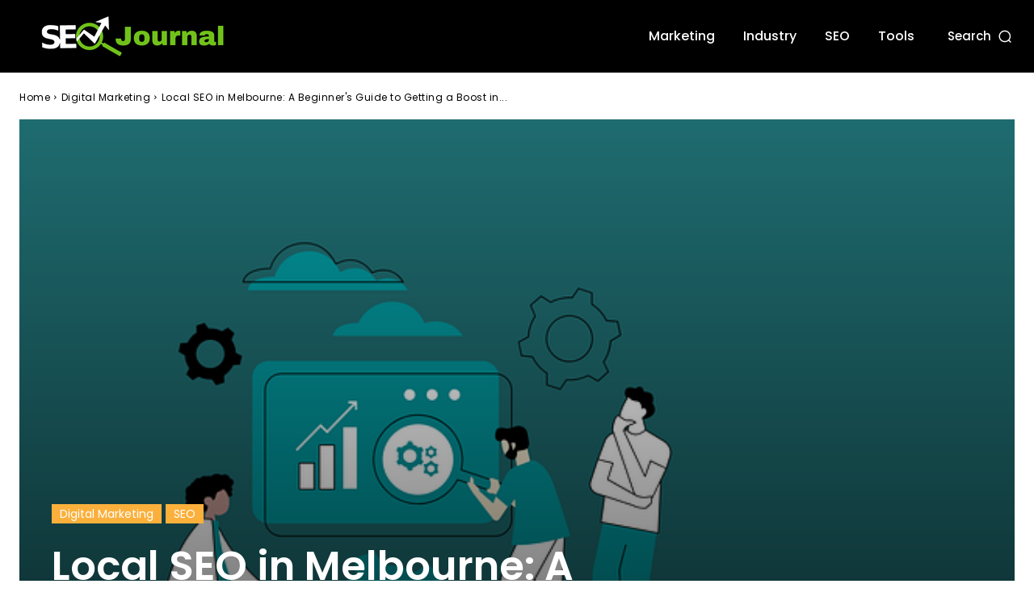

--- FILE ---
content_type: text/html; charset=UTF-8
request_url: https://seojournal.com.au/local-seo-in-melbourne/
body_size: 47690
content:
<!doctype html >
<html lang="en-US">
<head>
    <meta charset="UTF-8" />
    <title>Local SEO in Melbourne: A Beginner&#039;s Guide to Getting a Boost in Local Search Rankings - SEO Journal</title>
    <meta name="viewport" content="width=device-width, initial-scale=1.0">
    <link rel="pingback" href="https://seojournal.com.au/xmlrpc.php" />
    <meta name='robots' content='index, follow, max-image-preview:large, max-snippet:-1, max-video-preview:-1' />
	<style>img:is([sizes="auto" i], [sizes^="auto," i]) { contain-intrinsic-size: 3000px 1500px }</style>
	
	<!-- This site is optimized with the Yoast SEO plugin v25.5 - https://yoast.com/wordpress/plugins/seo/ -->
	<link rel="canonical" href="https://seojournal.com.au/local-seo-in-melbourne/" />
	<meta property="og:locale" content="en_US" />
	<meta property="og:type" content="article" />
	<meta property="og:title" content="Local SEO in Melbourne: A Beginner&#039;s Guide to Getting a Boost in Local Search Rankings - SEO Journal" />
	<meta property="og:description" content="Local SEO is a type of search engine optimisation that focuses on your business location. It can be used to rank your website higher in the search engines for local searches. This is done by optimising your website for keywords that are relevant to your location, like &#8220;SEO agency in Melbourne&#8221;. Local SEO is an [&hellip;]" />
	<meta property="og:url" content="https://seojournal.com.au/local-seo-in-melbourne/" />
	<meta property="og:site_name" content="SEO Journal" />
	<meta property="article:published_time" content="2022-12-26T13:05:43+00:00" />
	<meta property="article:modified_time" content="2023-03-02T06:42:23+00:00" />
	<meta property="og:image" content="https://seojournal.com.au/wp-content/uploads/2022/12/seo-ge74489186_640.png" />
	<meta property="og:image:width" content="640" />
	<meta property="og:image:height" content="427" />
	<meta property="og:image:type" content="image/png" />
	<meta name="author" content="editor" />
	<meta name="twitter:card" content="summary_large_image" />
	<meta name="twitter:label1" content="Written by" />
	<meta name="twitter:data1" content="editor" />
	<meta name="twitter:label2" content="Est. reading time" />
	<meta name="twitter:data2" content="4 minutes" />
	<script type="application/ld+json" class="yoast-schema-graph">{"@context":"https://schema.org","@graph":[{"@type":"WebPage","@id":"https://seojournal.com.au/local-seo-in-melbourne/","url":"https://seojournal.com.au/local-seo-in-melbourne/","name":"Local SEO in Melbourne: A Beginner's Guide to Getting a Boost in Local Search Rankings - SEO Journal","isPartOf":{"@id":"https://seojournal.com.au/#website"},"primaryImageOfPage":{"@id":"https://seojournal.com.au/local-seo-in-melbourne/#primaryimage"},"image":{"@id":"https://seojournal.com.au/local-seo-in-melbourne/#primaryimage"},"thumbnailUrl":"https://seojournal.com.au/wp-content/uploads/2022/12/seo-ge74489186_640.png","datePublished":"2022-12-26T13:05:43+00:00","dateModified":"2023-03-02T06:42:23+00:00","author":{"@id":"https://seojournal.com.au/#/schema/person/a6a4b3e666f6fc5a8d2cdffc5f41b97c"},"breadcrumb":{"@id":"https://seojournal.com.au/local-seo-in-melbourne/#breadcrumb"},"inLanguage":"en-US","potentialAction":[{"@type":"ReadAction","target":["https://seojournal.com.au/local-seo-in-melbourne/"]}]},{"@type":"ImageObject","inLanguage":"en-US","@id":"https://seojournal.com.au/local-seo-in-melbourne/#primaryimage","url":"https://seojournal.com.au/wp-content/uploads/2022/12/seo-ge74489186_640.png","contentUrl":"https://seojournal.com.au/wp-content/uploads/2022/12/seo-ge74489186_640.png","width":640,"height":427,"caption":"Melbourne SEO agency"},{"@type":"BreadcrumbList","@id":"https://seojournal.com.au/local-seo-in-melbourne/#breadcrumb","itemListElement":[{"@type":"ListItem","position":1,"name":"Home","item":"https://seojournal.com.au/"},{"@type":"ListItem","position":2,"name":"Local SEO in Melbourne: A Beginner&#8217;s Guide to Getting a Boost in Local Search Rankings"}]},{"@type":"WebSite","@id":"https://seojournal.com.au/#website","url":"https://seojournal.com.au/","name":"SEO Journal","description":"SEO for Practitioners","potentialAction":[{"@type":"SearchAction","target":{"@type":"EntryPoint","urlTemplate":"https://seojournal.com.au/?s={search_term_string}"},"query-input":{"@type":"PropertyValueSpecification","valueRequired":true,"valueName":"search_term_string"}}],"inLanguage":"en-US"},{"@type":"Person","@id":"https://seojournal.com.au/#/schema/person/a6a4b3e666f6fc5a8d2cdffc5f41b97c","name":"editor","image":{"@type":"ImageObject","inLanguage":"en-US","@id":"https://seojournal.com.au/#/schema/person/image/","url":"https://secure.gravatar.com/avatar/050ae171243e6622c7fdfa1ee23bfb1fbe48ad31cc5628079d21e595c3d5a503?s=96&d=mm&r=g","contentUrl":"https://secure.gravatar.com/avatar/050ae171243e6622c7fdfa1ee23bfb1fbe48ad31cc5628079d21e595c3d5a503?s=96&d=mm&r=g","caption":"editor"},"sameAs":["https://seojournal.com.au"],"url":"https://seojournal.com.au/author/editor/"}]}</script>
	<!-- / Yoast SEO plugin. -->


<link rel='dns-prefetch' href='//fonts.googleapis.com' />
<link rel="alternate" type="application/rss+xml" title="SEO Journal &raquo; Feed" href="https://seojournal.com.au/feed/" />
<link rel="alternate" type="application/rss+xml" title="SEO Journal &raquo; Comments Feed" href="https://seojournal.com.au/comments/feed/" />
<link rel="alternate" type="application/rss+xml" title="SEO Journal &raquo; Local SEO in Melbourne: A Beginner&#8217;s Guide to Getting a Boost in Local Search Rankings Comments Feed" href="https://seojournal.com.au/local-seo-in-melbourne/feed/" />
<script type="text/javascript">
/* <![CDATA[ */
window._wpemojiSettings = {"baseUrl":"https:\/\/s.w.org\/images\/core\/emoji\/16.0.1\/72x72\/","ext":".png","svgUrl":"https:\/\/s.w.org\/images\/core\/emoji\/16.0.1\/svg\/","svgExt":".svg","source":{"concatemoji":"https:\/\/seojournal.com.au\/wp-includes\/js\/wp-emoji-release.min.js?ver=6.8.3"}};
/*! This file is auto-generated */
!function(s,n){var o,i,e;function c(e){try{var t={supportTests:e,timestamp:(new Date).valueOf()};sessionStorage.setItem(o,JSON.stringify(t))}catch(e){}}function p(e,t,n){e.clearRect(0,0,e.canvas.width,e.canvas.height),e.fillText(t,0,0);var t=new Uint32Array(e.getImageData(0,0,e.canvas.width,e.canvas.height).data),a=(e.clearRect(0,0,e.canvas.width,e.canvas.height),e.fillText(n,0,0),new Uint32Array(e.getImageData(0,0,e.canvas.width,e.canvas.height).data));return t.every(function(e,t){return e===a[t]})}function u(e,t){e.clearRect(0,0,e.canvas.width,e.canvas.height),e.fillText(t,0,0);for(var n=e.getImageData(16,16,1,1),a=0;a<n.data.length;a++)if(0!==n.data[a])return!1;return!0}function f(e,t,n,a){switch(t){case"flag":return n(e,"\ud83c\udff3\ufe0f\u200d\u26a7\ufe0f","\ud83c\udff3\ufe0f\u200b\u26a7\ufe0f")?!1:!n(e,"\ud83c\udde8\ud83c\uddf6","\ud83c\udde8\u200b\ud83c\uddf6")&&!n(e,"\ud83c\udff4\udb40\udc67\udb40\udc62\udb40\udc65\udb40\udc6e\udb40\udc67\udb40\udc7f","\ud83c\udff4\u200b\udb40\udc67\u200b\udb40\udc62\u200b\udb40\udc65\u200b\udb40\udc6e\u200b\udb40\udc67\u200b\udb40\udc7f");case"emoji":return!a(e,"\ud83e\udedf")}return!1}function g(e,t,n,a){var r="undefined"!=typeof WorkerGlobalScope&&self instanceof WorkerGlobalScope?new OffscreenCanvas(300,150):s.createElement("canvas"),o=r.getContext("2d",{willReadFrequently:!0}),i=(o.textBaseline="top",o.font="600 32px Arial",{});return e.forEach(function(e){i[e]=t(o,e,n,a)}),i}function t(e){var t=s.createElement("script");t.src=e,t.defer=!0,s.head.appendChild(t)}"undefined"!=typeof Promise&&(o="wpEmojiSettingsSupports",i=["flag","emoji"],n.supports={everything:!0,everythingExceptFlag:!0},e=new Promise(function(e){s.addEventListener("DOMContentLoaded",e,{once:!0})}),new Promise(function(t){var n=function(){try{var e=JSON.parse(sessionStorage.getItem(o));if("object"==typeof e&&"number"==typeof e.timestamp&&(new Date).valueOf()<e.timestamp+604800&&"object"==typeof e.supportTests)return e.supportTests}catch(e){}return null}();if(!n){if("undefined"!=typeof Worker&&"undefined"!=typeof OffscreenCanvas&&"undefined"!=typeof URL&&URL.createObjectURL&&"undefined"!=typeof Blob)try{var e="postMessage("+g.toString()+"("+[JSON.stringify(i),f.toString(),p.toString(),u.toString()].join(",")+"));",a=new Blob([e],{type:"text/javascript"}),r=new Worker(URL.createObjectURL(a),{name:"wpTestEmojiSupports"});return void(r.onmessage=function(e){c(n=e.data),r.terminate(),t(n)})}catch(e){}c(n=g(i,f,p,u))}t(n)}).then(function(e){for(var t in e)n.supports[t]=e[t],n.supports.everything=n.supports.everything&&n.supports[t],"flag"!==t&&(n.supports.everythingExceptFlag=n.supports.everythingExceptFlag&&n.supports[t]);n.supports.everythingExceptFlag=n.supports.everythingExceptFlag&&!n.supports.flag,n.DOMReady=!1,n.readyCallback=function(){n.DOMReady=!0}}).then(function(){return e}).then(function(){var e;n.supports.everything||(n.readyCallback(),(e=n.source||{}).concatemoji?t(e.concatemoji):e.wpemoji&&e.twemoji&&(t(e.twemoji),t(e.wpemoji)))}))}((window,document),window._wpemojiSettings);
/* ]]> */
</script>
<style id='wp-emoji-styles-inline-css' type='text/css'>

	img.wp-smiley, img.emoji {
		display: inline !important;
		border: none !important;
		box-shadow: none !important;
		height: 1em !important;
		width: 1em !important;
		margin: 0 0.07em !important;
		vertical-align: -0.1em !important;
		background: none !important;
		padding: 0 !important;
	}
</style>
<link rel='stylesheet' id='wp-block-library-css' href='https://seojournal.com.au/wp-includes/css/dist/block-library/style.min.css?ver=6.8.3' type='text/css' media='all' />
<style id='classic-theme-styles-inline-css' type='text/css'>
/*! This file is auto-generated */
.wp-block-button__link{color:#fff;background-color:#32373c;border-radius:9999px;box-shadow:none;text-decoration:none;padding:calc(.667em + 2px) calc(1.333em + 2px);font-size:1.125em}.wp-block-file__button{background:#32373c;color:#fff;text-decoration:none}
</style>
<style id='global-styles-inline-css' type='text/css'>
:root{--wp--preset--aspect-ratio--square: 1;--wp--preset--aspect-ratio--4-3: 4/3;--wp--preset--aspect-ratio--3-4: 3/4;--wp--preset--aspect-ratio--3-2: 3/2;--wp--preset--aspect-ratio--2-3: 2/3;--wp--preset--aspect-ratio--16-9: 16/9;--wp--preset--aspect-ratio--9-16: 9/16;--wp--preset--color--black: #000000;--wp--preset--color--cyan-bluish-gray: #abb8c3;--wp--preset--color--white: #ffffff;--wp--preset--color--pale-pink: #f78da7;--wp--preset--color--vivid-red: #cf2e2e;--wp--preset--color--luminous-vivid-orange: #ff6900;--wp--preset--color--luminous-vivid-amber: #fcb900;--wp--preset--color--light-green-cyan: #7bdcb5;--wp--preset--color--vivid-green-cyan: #00d084;--wp--preset--color--pale-cyan-blue: #8ed1fc;--wp--preset--color--vivid-cyan-blue: #0693e3;--wp--preset--color--vivid-purple: #9b51e0;--wp--preset--gradient--vivid-cyan-blue-to-vivid-purple: linear-gradient(135deg,rgba(6,147,227,1) 0%,rgb(155,81,224) 100%);--wp--preset--gradient--light-green-cyan-to-vivid-green-cyan: linear-gradient(135deg,rgb(122,220,180) 0%,rgb(0,208,130) 100%);--wp--preset--gradient--luminous-vivid-amber-to-luminous-vivid-orange: linear-gradient(135deg,rgba(252,185,0,1) 0%,rgba(255,105,0,1) 100%);--wp--preset--gradient--luminous-vivid-orange-to-vivid-red: linear-gradient(135deg,rgba(255,105,0,1) 0%,rgb(207,46,46) 100%);--wp--preset--gradient--very-light-gray-to-cyan-bluish-gray: linear-gradient(135deg,rgb(238,238,238) 0%,rgb(169,184,195) 100%);--wp--preset--gradient--cool-to-warm-spectrum: linear-gradient(135deg,rgb(74,234,220) 0%,rgb(151,120,209) 20%,rgb(207,42,186) 40%,rgb(238,44,130) 60%,rgb(251,105,98) 80%,rgb(254,248,76) 100%);--wp--preset--gradient--blush-light-purple: linear-gradient(135deg,rgb(255,206,236) 0%,rgb(152,150,240) 100%);--wp--preset--gradient--blush-bordeaux: linear-gradient(135deg,rgb(254,205,165) 0%,rgb(254,45,45) 50%,rgb(107,0,62) 100%);--wp--preset--gradient--luminous-dusk: linear-gradient(135deg,rgb(255,203,112) 0%,rgb(199,81,192) 50%,rgb(65,88,208) 100%);--wp--preset--gradient--pale-ocean: linear-gradient(135deg,rgb(255,245,203) 0%,rgb(182,227,212) 50%,rgb(51,167,181) 100%);--wp--preset--gradient--electric-grass: linear-gradient(135deg,rgb(202,248,128) 0%,rgb(113,206,126) 100%);--wp--preset--gradient--midnight: linear-gradient(135deg,rgb(2,3,129) 0%,rgb(40,116,252) 100%);--wp--preset--font-size--small: 11px;--wp--preset--font-size--medium: 20px;--wp--preset--font-size--large: 32px;--wp--preset--font-size--x-large: 42px;--wp--preset--font-size--regular: 15px;--wp--preset--font-size--larger: 50px;--wp--preset--spacing--20: 0.44rem;--wp--preset--spacing--30: 0.67rem;--wp--preset--spacing--40: 1rem;--wp--preset--spacing--50: 1.5rem;--wp--preset--spacing--60: 2.25rem;--wp--preset--spacing--70: 3.38rem;--wp--preset--spacing--80: 5.06rem;--wp--preset--shadow--natural: 6px 6px 9px rgba(0, 0, 0, 0.2);--wp--preset--shadow--deep: 12px 12px 50px rgba(0, 0, 0, 0.4);--wp--preset--shadow--sharp: 6px 6px 0px rgba(0, 0, 0, 0.2);--wp--preset--shadow--outlined: 6px 6px 0px -3px rgba(255, 255, 255, 1), 6px 6px rgba(0, 0, 0, 1);--wp--preset--shadow--crisp: 6px 6px 0px rgba(0, 0, 0, 1);}:where(.is-layout-flex){gap: 0.5em;}:where(.is-layout-grid){gap: 0.5em;}body .is-layout-flex{display: flex;}.is-layout-flex{flex-wrap: wrap;align-items: center;}.is-layout-flex > :is(*, div){margin: 0;}body .is-layout-grid{display: grid;}.is-layout-grid > :is(*, div){margin: 0;}:where(.wp-block-columns.is-layout-flex){gap: 2em;}:where(.wp-block-columns.is-layout-grid){gap: 2em;}:where(.wp-block-post-template.is-layout-flex){gap: 1.25em;}:where(.wp-block-post-template.is-layout-grid){gap: 1.25em;}.has-black-color{color: var(--wp--preset--color--black) !important;}.has-cyan-bluish-gray-color{color: var(--wp--preset--color--cyan-bluish-gray) !important;}.has-white-color{color: var(--wp--preset--color--white) !important;}.has-pale-pink-color{color: var(--wp--preset--color--pale-pink) !important;}.has-vivid-red-color{color: var(--wp--preset--color--vivid-red) !important;}.has-luminous-vivid-orange-color{color: var(--wp--preset--color--luminous-vivid-orange) !important;}.has-luminous-vivid-amber-color{color: var(--wp--preset--color--luminous-vivid-amber) !important;}.has-light-green-cyan-color{color: var(--wp--preset--color--light-green-cyan) !important;}.has-vivid-green-cyan-color{color: var(--wp--preset--color--vivid-green-cyan) !important;}.has-pale-cyan-blue-color{color: var(--wp--preset--color--pale-cyan-blue) !important;}.has-vivid-cyan-blue-color{color: var(--wp--preset--color--vivid-cyan-blue) !important;}.has-vivid-purple-color{color: var(--wp--preset--color--vivid-purple) !important;}.has-black-background-color{background-color: var(--wp--preset--color--black) !important;}.has-cyan-bluish-gray-background-color{background-color: var(--wp--preset--color--cyan-bluish-gray) !important;}.has-white-background-color{background-color: var(--wp--preset--color--white) !important;}.has-pale-pink-background-color{background-color: var(--wp--preset--color--pale-pink) !important;}.has-vivid-red-background-color{background-color: var(--wp--preset--color--vivid-red) !important;}.has-luminous-vivid-orange-background-color{background-color: var(--wp--preset--color--luminous-vivid-orange) !important;}.has-luminous-vivid-amber-background-color{background-color: var(--wp--preset--color--luminous-vivid-amber) !important;}.has-light-green-cyan-background-color{background-color: var(--wp--preset--color--light-green-cyan) !important;}.has-vivid-green-cyan-background-color{background-color: var(--wp--preset--color--vivid-green-cyan) !important;}.has-pale-cyan-blue-background-color{background-color: var(--wp--preset--color--pale-cyan-blue) !important;}.has-vivid-cyan-blue-background-color{background-color: var(--wp--preset--color--vivid-cyan-blue) !important;}.has-vivid-purple-background-color{background-color: var(--wp--preset--color--vivid-purple) !important;}.has-black-border-color{border-color: var(--wp--preset--color--black) !important;}.has-cyan-bluish-gray-border-color{border-color: var(--wp--preset--color--cyan-bluish-gray) !important;}.has-white-border-color{border-color: var(--wp--preset--color--white) !important;}.has-pale-pink-border-color{border-color: var(--wp--preset--color--pale-pink) !important;}.has-vivid-red-border-color{border-color: var(--wp--preset--color--vivid-red) !important;}.has-luminous-vivid-orange-border-color{border-color: var(--wp--preset--color--luminous-vivid-orange) !important;}.has-luminous-vivid-amber-border-color{border-color: var(--wp--preset--color--luminous-vivid-amber) !important;}.has-light-green-cyan-border-color{border-color: var(--wp--preset--color--light-green-cyan) !important;}.has-vivid-green-cyan-border-color{border-color: var(--wp--preset--color--vivid-green-cyan) !important;}.has-pale-cyan-blue-border-color{border-color: var(--wp--preset--color--pale-cyan-blue) !important;}.has-vivid-cyan-blue-border-color{border-color: var(--wp--preset--color--vivid-cyan-blue) !important;}.has-vivid-purple-border-color{border-color: var(--wp--preset--color--vivid-purple) !important;}.has-vivid-cyan-blue-to-vivid-purple-gradient-background{background: var(--wp--preset--gradient--vivid-cyan-blue-to-vivid-purple) !important;}.has-light-green-cyan-to-vivid-green-cyan-gradient-background{background: var(--wp--preset--gradient--light-green-cyan-to-vivid-green-cyan) !important;}.has-luminous-vivid-amber-to-luminous-vivid-orange-gradient-background{background: var(--wp--preset--gradient--luminous-vivid-amber-to-luminous-vivid-orange) !important;}.has-luminous-vivid-orange-to-vivid-red-gradient-background{background: var(--wp--preset--gradient--luminous-vivid-orange-to-vivid-red) !important;}.has-very-light-gray-to-cyan-bluish-gray-gradient-background{background: var(--wp--preset--gradient--very-light-gray-to-cyan-bluish-gray) !important;}.has-cool-to-warm-spectrum-gradient-background{background: var(--wp--preset--gradient--cool-to-warm-spectrum) !important;}.has-blush-light-purple-gradient-background{background: var(--wp--preset--gradient--blush-light-purple) !important;}.has-blush-bordeaux-gradient-background{background: var(--wp--preset--gradient--blush-bordeaux) !important;}.has-luminous-dusk-gradient-background{background: var(--wp--preset--gradient--luminous-dusk) !important;}.has-pale-ocean-gradient-background{background: var(--wp--preset--gradient--pale-ocean) !important;}.has-electric-grass-gradient-background{background: var(--wp--preset--gradient--electric-grass) !important;}.has-midnight-gradient-background{background: var(--wp--preset--gradient--midnight) !important;}.has-small-font-size{font-size: var(--wp--preset--font-size--small) !important;}.has-medium-font-size{font-size: var(--wp--preset--font-size--medium) !important;}.has-large-font-size{font-size: var(--wp--preset--font-size--large) !important;}.has-x-large-font-size{font-size: var(--wp--preset--font-size--x-large) !important;}
:where(.wp-block-post-template.is-layout-flex){gap: 1.25em;}:where(.wp-block-post-template.is-layout-grid){gap: 1.25em;}
:where(.wp-block-columns.is-layout-flex){gap: 2em;}:where(.wp-block-columns.is-layout-grid){gap: 2em;}
:root :where(.wp-block-pullquote){font-size: 1.5em;line-height: 1.6;}
</style>
<link rel='stylesheet' id='ez-toc-css' href='https://seojournal.com.au/wp-content/plugins/easy-table-of-contents/assets/css/screen.min.css?ver=2.0.75' type='text/css' media='all' />
<style id='ez-toc-inline-css' type='text/css'>
div#ez-toc-container .ez-toc-title {font-size: 120%;}div#ez-toc-container .ez-toc-title {font-weight: 500;}div#ez-toc-container ul li , div#ez-toc-container ul li a {font-size: 95%;}div#ez-toc-container ul li , div#ez-toc-container ul li a {font-weight: 500;}div#ez-toc-container nav ul ul li {font-size: 90%;}
.ez-toc-container-direction {direction: ltr;}.ez-toc-counter ul{counter-reset: item ;}.ez-toc-counter nav ul li a::before {content: counters(item, '.', decimal) '. ';display: inline-block;counter-increment: item;flex-grow: 0;flex-shrink: 0;margin-right: .2em; float: left; }.ez-toc-widget-direction {direction: ltr;}.ez-toc-widget-container ul{counter-reset: item ;}.ez-toc-widget-container nav ul li a::before {content: counters(item, '.', decimal) '. ';display: inline-block;counter-increment: item;flex-grow: 0;flex-shrink: 0;margin-right: .2em; float: left; }
</style>
<link rel='stylesheet' id='td-plugin-newsletter-css' href='https://seojournal.com.au/wp-content/plugins/td-newsletter/style.css?ver=12.6.8' type='text/css' media='all' />
<link rel='stylesheet' id='td-plugin-multi-purpose-css' href='https://seojournal.com.au/wp-content/plugins/td-composer/td-multi-purpose/style.css?ver=def8edc4e13d95bdf49953a9dce2f608' type='text/css' media='all' />
<link rel='stylesheet' id='google-fonts-style-css' href='https://fonts.googleapis.com/css?family=Poppins%3A400%7COpen+Sans%3A400%2C600%2C700%7CRoboto%3A400%2C600%2C700%7CPoppins%3A600%2C300%2C500%2C400%2C700&#038;display=swap&#038;ver=12.6.8' type='text/css' media='all' />
<link rel='stylesheet' id='td-theme-css' href='https://seojournal.com.au/wp-content/themes/Newspaper/style.css?ver=12.6.8' type='text/css' media='all' />
<style id='td-theme-inline-css' type='text/css'>@media (max-width:767px){.td-header-desktop-wrap{display:none}}@media (min-width:767px){.td-header-mobile-wrap{display:none}}</style>
<link rel='stylesheet' id='td-legacy-framework-front-style-css' href='https://seojournal.com.au/wp-content/plugins/td-composer/legacy/Newspaper/assets/css/td_legacy_main.css?ver=def8edc4e13d95bdf49953a9dce2f608' type='text/css' media='all' />
<link rel='stylesheet' id='tdb_style_cloud_templates_front-css' href='https://seojournal.com.au/wp-content/plugins/td-cloud-library/assets/css/tdb_main.css?ver=b33652f2535d2f3812f59e306e26300d' type='text/css' media='all' />
<script type="text/javascript" src="https://seojournal.com.au/wp-includes/js/jquery/jquery.min.js?ver=3.7.1" id="jquery-core-js"></script>
<script type="text/javascript" src="https://seojournal.com.au/wp-includes/js/jquery/jquery-migrate.min.js?ver=3.4.1" id="jquery-migrate-js"></script>
<link rel="https://api.w.org/" href="https://seojournal.com.au/wp-json/" /><link rel="alternate" title="JSON" type="application/json" href="https://seojournal.com.au/wp-json/wp/v2/posts/299" /><link rel="EditURI" type="application/rsd+xml" title="RSD" href="https://seojournal.com.au/xmlrpc.php?rsd" />
<meta name="generator" content="WordPress 6.8.3" />
<link rel='shortlink' href='https://seojournal.com.au/?p=299' />
<link rel="alternate" title="oEmbed (JSON)" type="application/json+oembed" href="https://seojournal.com.au/wp-json/oembed/1.0/embed?url=https%3A%2F%2Fseojournal.com.au%2Flocal-seo-in-melbourne%2F" />
<link rel="alternate" title="oEmbed (XML)" type="text/xml+oembed" href="https://seojournal.com.au/wp-json/oembed/1.0/embed?url=https%3A%2F%2Fseojournal.com.au%2Flocal-seo-in-melbourne%2F&#038;format=xml" />
    <script>
        window.tdb_global_vars = {"wpRestUrl":"https:\/\/seojournal.com.au\/wp-json\/","permalinkStructure":"\/%postname%\/"};
        window.tdb_p_autoload_vars = {"isAjax":false,"isAdminBarShowing":false,"autoloadStatus":"off","origPostEditUrl":null};
    </script>
    
    <style id="tdb-global-colors">:root{--accent-color:#fff}</style>

    
	
<!-- JS generated by theme -->

<script type="text/javascript" id="td-generated-header-js">
    
    

	    var tdBlocksArray = []; //here we store all the items for the current page

	    // td_block class - each ajax block uses a object of this class for requests
	    function tdBlock() {
		    this.id = '';
		    this.block_type = 1; //block type id (1-234 etc)
		    this.atts = '';
		    this.td_column_number = '';
		    this.td_current_page = 1; //
		    this.post_count = 0; //from wp
		    this.found_posts = 0; //from wp
		    this.max_num_pages = 0; //from wp
		    this.td_filter_value = ''; //current live filter value
		    this.is_ajax_running = false;
		    this.td_user_action = ''; // load more or infinite loader (used by the animation)
		    this.header_color = '';
		    this.ajax_pagination_infinite_stop = ''; //show load more at page x
	    }

        // td_js_generator - mini detector
        ( function () {
            var htmlTag = document.getElementsByTagName("html")[0];

	        if ( navigator.userAgent.indexOf("MSIE 10.0") > -1 ) {
                htmlTag.className += ' ie10';
            }

            if ( !!navigator.userAgent.match(/Trident.*rv\:11\./) ) {
                htmlTag.className += ' ie11';
            }

	        if ( navigator.userAgent.indexOf("Edge") > -1 ) {
                htmlTag.className += ' ieEdge';
            }

            if ( /(iPad|iPhone|iPod)/g.test(navigator.userAgent) ) {
                htmlTag.className += ' td-md-is-ios';
            }

            var user_agent = navigator.userAgent.toLowerCase();
            if ( user_agent.indexOf("android") > -1 ) {
                htmlTag.className += ' td-md-is-android';
            }

            if ( -1 !== navigator.userAgent.indexOf('Mac OS X')  ) {
                htmlTag.className += ' td-md-is-os-x';
            }

            if ( /chrom(e|ium)/.test(navigator.userAgent.toLowerCase()) ) {
               htmlTag.className += ' td-md-is-chrome';
            }

            if ( -1 !== navigator.userAgent.indexOf('Firefox') ) {
                htmlTag.className += ' td-md-is-firefox';
            }

            if ( -1 !== navigator.userAgent.indexOf('Safari') && -1 === navigator.userAgent.indexOf('Chrome') ) {
                htmlTag.className += ' td-md-is-safari';
            }

            if( -1 !== navigator.userAgent.indexOf('IEMobile') ){
                htmlTag.className += ' td-md-is-iemobile';
            }

        })();

        var tdLocalCache = {};

        ( function () {
            "use strict";

            tdLocalCache = {
                data: {},
                remove: function (resource_id) {
                    delete tdLocalCache.data[resource_id];
                },
                exist: function (resource_id) {
                    return tdLocalCache.data.hasOwnProperty(resource_id) && tdLocalCache.data[resource_id] !== null;
                },
                get: function (resource_id) {
                    return tdLocalCache.data[resource_id];
                },
                set: function (resource_id, cachedData) {
                    tdLocalCache.remove(resource_id);
                    tdLocalCache.data[resource_id] = cachedData;
                }
            };
        })();

    
    
var td_viewport_interval_list=[{"limitBottom":767,"sidebarWidth":228},{"limitBottom":1018,"sidebarWidth":300},{"limitBottom":1140,"sidebarWidth":324}];
var td_animation_stack_effect="type0";
var tds_animation_stack=true;
var td_animation_stack_specific_selectors=".entry-thumb, img, .td-lazy-img";
var td_animation_stack_general_selectors=".td-animation-stack img, .td-animation-stack .entry-thumb, .post img, .td-animation-stack .td-lazy-img";
var tdc_is_installed="yes";
var td_ajax_url="https:\/\/seojournal.com.au\/wp-admin\/admin-ajax.php?td_theme_name=Newspaper&v=12.6.8";
var td_get_template_directory_uri="https:\/\/seojournal.com.au\/wp-content\/plugins\/td-composer\/legacy\/common";
var tds_snap_menu="";
var tds_logo_on_sticky="";
var tds_header_style="10";
var td_please_wait="Please wait...";
var td_email_user_pass_incorrect="User or password incorrect!";
var td_email_user_incorrect="Email or username incorrect!";
var td_email_incorrect="Email incorrect!";
var td_user_incorrect="Username incorrect!";
var td_email_user_empty="Email or username empty!";
var td_pass_empty="Pass empty!";
var td_pass_pattern_incorrect="Invalid Pass Pattern!";
var td_retype_pass_incorrect="Retyped Pass incorrect!";
var tds_more_articles_on_post_enable="";
var tds_more_articles_on_post_time_to_wait="";
var tds_more_articles_on_post_pages_distance_from_top=0;
var tds_captcha="";
var tds_theme_color_site_wide="#fbb03b";
var tds_smart_sidebar="";
var tdThemeName="Newspaper";
var tdThemeNameWl="Newspaper";
var td_magnific_popup_translation_tPrev="Previous (Left arrow key)";
var td_magnific_popup_translation_tNext="Next (Right arrow key)";
var td_magnific_popup_translation_tCounter="%curr% of %total%";
var td_magnific_popup_translation_ajax_tError="The content from %url% could not be loaded.";
var td_magnific_popup_translation_image_tError="The image #%curr% could not be loaded.";
var tdBlockNonce="bfc793f22f";
var tdMobileMenu="enabled";
var tdMobileSearch="enabled";
var tdDateNamesI18n={"month_names":["January","February","March","April","May","June","July","August","September","October","November","December"],"month_names_short":["Jan","Feb","Mar","Apr","May","Jun","Jul","Aug","Sep","Oct","Nov","Dec"],"day_names":["Sunday","Monday","Tuesday","Wednesday","Thursday","Friday","Saturday"],"day_names_short":["Sun","Mon","Tue","Wed","Thu","Fri","Sat"]};
var tdb_modal_confirm="Save";
var tdb_modal_cancel="Cancel";
var tdb_modal_confirm_alt="Yes";
var tdb_modal_cancel_alt="No";
var td_deploy_mode="deploy";
var td_ad_background_click_link="";
var td_ad_background_click_target="";
</script>


<!-- Header style compiled by theme -->

<style>.td-menu-background,.td-search-background{background-image:url('http://seojournal.com.au/wp-content/uploads/2022/03/xxx_footer_xxx.jpg')}#td-mobile-nav,#td-mobile-nav .wpb_button,.td-search-wrap-mob{font-family:Poppins}:root{--td_theme_color:#fbb03b;--td_slider_text:rgba(251,176,59,0.7);--td_mobile_gradient_one_mob:rgba(0,0,0,0.7);--td_mobile_gradient_two_mob:rgba(0,0,0,0.8);--td_mobile_text_active_color:#fbb03b}</style>

<link rel="icon" href="https://seojournal.com.au/wp-content/uploads/2023/03/Untitled_design__59_-removebg-preview-150x150.png" sizes="32x32" />
<link rel="icon" href="https://seojournal.com.au/wp-content/uploads/2023/03/Untitled_design__59_-removebg-preview-300x300.png" sizes="192x192" />
<link rel="apple-touch-icon" href="https://seojournal.com.au/wp-content/uploads/2023/03/Untitled_design__59_-removebg-preview-300x300.png" />
<meta name="msapplication-TileImage" content="https://seojournal.com.au/wp-content/uploads/2023/03/Untitled_design__59_-removebg-preview-300x300.png" />

<!-- Button style compiled by theme -->

<style>.tdm-btn-style1{background-color:#fbb03b}.tdm-btn-style2:before{border-color:#fbb03b}.tdm-btn-style2{color:#fbb03b}.tdm-btn-style3{-webkit-box-shadow:0 2px 16px #fbb03b;-moz-box-shadow:0 2px 16px #fbb03b;box-shadow:0 2px 16px #fbb03b}.tdm-btn-style3:hover{-webkit-box-shadow:0 4px 26px #fbb03b;-moz-box-shadow:0 4px 26px #fbb03b;box-shadow:0 4px 26px #fbb03b}</style>

	<style id="tdw-css-placeholder"></style></head>

<body class="wp-singular post-template-default single single-post postid-299 single-format-standard wp-theme-Newspaper local-seo-in-melbourne global-block-template-1 tdb_template_139 tdb-template  tdc-header-template  tdc-footer-template td-animation-stack-type0 td-full-layout" itemscope="itemscope" itemtype="https://schema.org/WebPage">

    <div class="td-scroll-up" data-style="style1"><i class="td-icon-menu-up"></i></div>
    <div class="td-menu-background" style="visibility:hidden"></div>
<div id="td-mobile-nav" style="visibility:hidden">
    <div class="td-mobile-container">
        <!-- mobile menu top section -->
        <div class="td-menu-socials-wrap">
            <!-- socials -->
            <div class="td-menu-socials">
                            </div>
            <!-- close button -->
            <div class="td-mobile-close">
                <span><i class="td-icon-close-mobile"></i></span>
            </div>
        </div>

        <!-- login section -->
                    <div class="td-menu-login-section">
                
    <div class="td-guest-wrap">
        <div class="td-menu-login"><a id="login-link-mob">Sign in</a></div>
    </div>
            </div>
        
        <!-- menu section -->
        <div class="td-mobile-content">
            <div class="menu-main-menu-container"><ul id="menu-main-menu-2" class="td-mobile-main-menu"><li class="menu-item menu-item-type-taxonomy menu-item-object-category menu-item-first menu-item-432"><a href="https://seojournal.com.au/category/marketing/">Marketing</a></li>
<li class="menu-item menu-item-type-taxonomy menu-item-object-category menu-item-431"><a href="https://seojournal.com.au/category/industry/">Industry</a></li>
<li class="menu-item menu-item-type-taxonomy menu-item-object-category current-post-ancestor current-menu-parent current-post-parent menu-item-433"><a href="https://seojournal.com.au/category/seo/">SEO</a></li>
<li class="menu-item menu-item-type-taxonomy menu-item-object-category menu-item-434"><a href="https://seojournal.com.au/category/tools/">Tools</a></li>
</ul></div>        </div>
    </div>

    <!-- register/login section -->
            <div id="login-form-mobile" class="td-register-section">
            
            <div id="td-login-mob" class="td-login-animation td-login-hide-mob">
            	<!-- close button -->
	            <div class="td-login-close">
	                <span class="td-back-button"><i class="td-icon-read-down"></i></span>
	                <div class="td-login-title">Sign in</div>
	                <!-- close button -->
		            <div class="td-mobile-close">
		                <span><i class="td-icon-close-mobile"></i></span>
		            </div>
	            </div>
	            <form class="td-login-form-wrap" action="#" method="post">
	                <div class="td-login-panel-title"><span>Welcome!</span>Log into your account</div>
	                <div class="td_display_err"></div>
	                <div class="td-login-inputs"><input class="td-login-input" autocomplete="username" type="text" name="login_email" id="login_email-mob" value="" required><label for="login_email-mob">your username</label></div>
	                <div class="td-login-inputs"><input class="td-login-input" autocomplete="current-password" type="password" name="login_pass" id="login_pass-mob" value="" required><label for="login_pass-mob">your password</label></div>
	                <input type="button" name="login_button" id="login_button-mob" class="td-login-button" value="LOG IN">
	                
					
	                <div class="td-login-info-text">
	                <a href="#" id="forgot-pass-link-mob">Forgot your password?</a>
	                </div>
	                <div class="td-login-register-link">
	                
	                </div>
	                
	                

                </form>
            </div>

            
            
            
            
            <div id="td-forgot-pass-mob" class="td-login-animation td-login-hide-mob">
                <!-- close button -->
	            <div class="td-forgot-pass-close">
	                <a href="#" aria-label="Back" class="td-back-button"><i class="td-icon-read-down"></i></a>
	                <div class="td-login-title">Password recovery</div>
	            </div>
	            <div class="td-login-form-wrap">
	                <div class="td-login-panel-title">Recover your password</div>
	                <div class="td_display_err"></div>
	                <div class="td-login-inputs"><input class="td-login-input" type="text" name="forgot_email" id="forgot_email-mob" value="" required><label for="forgot_email-mob">your email</label></div>
	                <input type="button" name="forgot_button" id="forgot_button-mob" class="td-login-button" value="Send My Pass">
                </div>
            </div>
        </div>
    </div><div class="td-search-background" style="visibility:hidden"></div>
<div class="td-search-wrap-mob" style="visibility:hidden">
	<div class="td-drop-down-search">
		<form method="get" class="td-search-form" action="https://seojournal.com.au/">
			<!-- close button -->
			<div class="td-search-close">
				<span><i class="td-icon-close-mobile"></i></span>
			</div>
			<div role="search" class="td-search-input">
				<span>Search</span>
				<input id="td-header-search-mob" type="text" value="" name="s" autocomplete="off" />
			</div>
		</form>
		<div id="td-aj-search-mob" class="td-ajax-search-flex"></div>
	</div>
</div>
    <div id="td-outer-wrap" class="td-theme-wrap">

                    <div class="td-header-template-wrap" style="position: relative">
                                <div class="td-header-mobile-wrap ">
                    <div id="tdi_1" class="tdc-zone"><div class="tdc_zone tdi_2  wpb_row td-pb-row"  >
<style scoped>.tdi_2{min-height:0}.td-header-mobile-wrap{position:relative;width:100%}</style><div id="tdi_3" class="tdc-row"><div class="vc_row tdi_4  wpb_row td-pb-row tdc-element-style" >
<style scoped>.tdi_4,.tdi_4 .tdc-columns{min-height:0}.tdi_4,.tdi_4 .tdc-columns{display:block}.tdi_4 .tdc-columns{width:100%}.tdi_4:before,.tdi_4:after{display:table}@media (max-width:767px){.tdi_4,.tdi_4 .tdc-columns{display:flex;flex-direction:row;flex-wrap:nowrap;justify-content:flex-start;align-items:center}.tdi_4 .tdc-columns{width:100%}.tdi_4:before,.tdi_4:after{display:none}@media (min-width:768px){.tdi_4{margin-left:-0px;margin-right:-0px}.tdi_4 .tdc-row-video-background-error,.tdi_4>.vc_column,.tdi_4>.tdc-columns>.vc_column{padding-left:0px;padding-right:0px}}}@media (max-width:767px){.tdi_4{padding-top:8px!important;padding-bottom:8px!important;position:relative}}</style>
<div class="tdi_3_rand_style td-element-style" ><div class="td-element-style-before"><style>@media (max-width:767px){.tdi_3_rand_style>.td-element-style-before{content:''!important;width:100%!important;height:100%!important;position:absolute!important;top:0!important;left:0!important;display:block!important;z-index:0!important;background-image:url("https://seojournal.com.au/wp-content/uploads/2022/03/xxx_menu_xxx.png")!important;background-position:center center!important;opacity:0.4!important;background-size:cover!important}}</style></div><style>@media (max-width:767px){.tdi_3_rand_style{background-color:#000000!important}}</style></div><div class="vc_column tdi_6  wpb_column vc_column_container tdc-column td-pb-span4">
<style scoped>.tdi_6{vertical-align:baseline}.tdi_6>.wpb_wrapper,.tdi_6>.wpb_wrapper>.tdc-elements{display:block}.tdi_6>.wpb_wrapper>.tdc-elements{width:100%}.tdi_6>.wpb_wrapper>.vc_row_inner{width:auto}.tdi_6>.wpb_wrapper{width:auto;height:auto}@media (max-width:767px){.tdi_6{width:20%!important;display:inline-block!important}}</style><div class="wpb_wrapper" ><div class="td_block_wrap tdb_mobile_menu tdi_7 td-pb-border-top td_block_template_1 tdb-header-align"  data-td-block-uid="tdi_7" >
<style>@media (max-width:767px){.tdi_7{margin-left:-5px!important;padding-top:2px!important}}</style>
<style>.tdb-header-align{vertical-align:middle}.tdb_mobile_menu{margin-bottom:0;clear:none}.tdb_mobile_menu a{display:inline-block!important;position:relative;text-align:center;color:var(--td_theme_color,#4db2ec)}.tdb_mobile_menu a>span{display:flex;align-items:center;justify-content:center}.tdb_mobile_menu svg{height:auto}.tdb_mobile_menu svg,.tdb_mobile_menu svg *{fill:var(--td_theme_color,#4db2ec)}#tdc-live-iframe .tdb_mobile_menu a{pointer-events:none}.td-menu-mob-open-menu{overflow:hidden}.td-menu-mob-open-menu #td-outer-wrap{position:static}.tdi_7 .tdb-mobile-menu-button i{font-size:28px;width:28px;height:28px;line-height:28px}.tdi_7 .tdb-mobile-menu-button svg{width:28px}.tdi_7 .tdb-mobile-menu-button .tdb-mobile-menu-icon-svg{width:28px;height:28px}.tdi_7 .tdb-mobile-menu-button{color:#ffffff}.tdi_7 .tdb-mobile-menu-button svg,.tdi_7 .tdb-mobile-menu-button svg *{fill:#ffffff}.tdi_7 .tdb-mobile-menu-button:hover{color:#fbb03b}.tdi_7 .tdb-mobile-menu-button:hover svg,.tdi_7 .tdb-mobile-menu-button:hover svg *{fill:#fbb03b}@media (max-width:767px){.tdi_7 .tdb-mobile-menu-button i{font-size:29px;width:29px;height:29px;line-height:29px}.tdi_7 .tdb-mobile-menu-button svg{width:29px}.tdi_7 .tdb-mobile-menu-button .tdb-mobile-menu-icon-svg{width:29px;height:29px}}</style><div class="tdb-block-inner td-fix-index"><span class="tdb-mobile-menu-button"><span class="tdb-mobile-menu-icon tdb-mobile-menu-icon-svg" ><svg version="1.1" xmlns="http://www.w3.org/2000/svg" viewBox="0 0 1024 1024"><path d="M903.864 490.013h-783.749c-17.172 0-31.109 13.937-31.109 31.109 0 17.234 13.937 31.15 31.109 31.15h783.739c17.213 0 31.13-13.916 31.13-31.15 0.010-17.162-13.916-31.109-31.119-31.109zM903.864 226.835h-783.749c-17.172 0-31.109 13.916-31.109 31.16 0 17.213 13.937 31.109 31.109 31.109h783.739c17.213 0 31.13-13.896 31.13-31.109 0.010-17.234-13.916-31.16-31.119-31.16zM903.864 753.181h-783.749c-17.172 0-31.109 13.916-31.109 31.099 0 17.244 13.937 31.16 31.109 31.16h783.739c17.213 0 31.13-13.916 31.13-31.16 0.010-17.172-13.916-31.099-31.119-31.099z"></path></svg></span></span></div></div> <!-- ./block --></div></div><div class="vc_column tdi_9  wpb_column vc_column_container tdc-column td-pb-span4">
<style scoped>.tdi_9{vertical-align:baseline}.tdi_9>.wpb_wrapper,.tdi_9>.wpb_wrapper>.tdc-elements{display:block}.tdi_9>.wpb_wrapper>.tdc-elements{width:100%}.tdi_9>.wpb_wrapper>.vc_row_inner{width:auto}.tdi_9>.wpb_wrapper{width:auto;height:auto}@media (max-width:767px){.tdi_9{width:60%!important;display:inline-block!important}}</style><div class="wpb_wrapper" ><div class="td_block_wrap tdb_header_logo tdi_10 td-pb-border-top td_block_template_1 tdb-header-align"  data-td-block-uid="tdi_10" >
<style>.tdb_header_logo{margin-bottom:0;clear:none}.tdb_header_logo .tdb-logo-a,.tdb_header_logo h1{display:flex;pointer-events:auto;align-items:flex-start}.tdb_header_logo h1{margin:0;line-height:0}.tdb_header_logo .tdb-logo-img-wrap img{display:block}.tdb_header_logo .tdb-logo-svg-wrap+.tdb-logo-img-wrap{display:none}.tdb_header_logo .tdb-logo-svg-wrap svg{width:50px;display:block;transition:fill .3s ease}.tdb_header_logo .tdb-logo-text-wrap{display:flex}.tdb_header_logo .tdb-logo-text-title,.tdb_header_logo .tdb-logo-text-tagline{-webkit-transition:all 0.2s ease;transition:all 0.2s ease}.tdb_header_logo .tdb-logo-text-title{background-size:cover;background-position:center center;font-size:75px;font-family:serif;line-height:1.1;color:#222;white-space:nowrap}.tdb_header_logo .tdb-logo-text-tagline{margin-top:2px;font-size:12px;font-family:serif;letter-spacing:1.8px;line-height:1;color:#767676}.tdb_header_logo .tdb-logo-icon{position:relative;font-size:46px;color:#000}.tdb_header_logo .tdb-logo-icon-svg{line-height:0}.tdb_header_logo .tdb-logo-icon-svg svg{width:46px;height:auto}.tdb_header_logo .tdb-logo-icon-svg svg,.tdb_header_logo .tdb-logo-icon-svg svg *{fill:#000}.tdi_10 .tdb-logo-a,.tdi_10 h1{align-items:flex-start;justify-content:center}.tdi_10 .tdb-logo-svg-wrap{max-width:50px;margin-top:0px;margin-bottom:0px;margin-right:10px;margin-left:0px}.tdi_10 .tdb-logo-svg-wrap svg{width:50px!important;height:auto}.tdi_10 .tdb-logo-svg-wrap:first-child{margin-top:0;margin-left:0}.tdi_10 .tdb-logo-svg-wrap:last-child{margin-bottom:0;margin-right:0}.tdi_10 .tdb-logo-svg-wrap+.tdb-logo-img-wrap{display:none}.tdi_10 .tdb-logo-text-tagline{margin-top:2px;margin-left:0;display:block;color:#444444;font-family:Poppins!important;font-size:30px!important;line-height:1!important;font-weight:300!important;letter-spacing:0px!important;}.tdi_10 .tdb-logo-text-title{display:block;color:#444444;font-family:Poppins!important;font-size:30px!important;line-height:1!important;font-weight:600!important;letter-spacing:0px!important;}.tdi_10 .tdb-logo-text-wrap{flex-direction:column;align-items:flex-start}.tdi_10 .tdb-logo-icon{top:0px;display:none}@media (max-width:767px){.tdb_header_logo .tdb-logo-text-title{font-size:36px}}@media (max-width:767px){.tdb_header_logo .tdb-logo-text-tagline{font-size:11px}}@media (min-width:1019px) and (max-width:1140px){.tdi_10 .tdb-logo-svg-wrap{max-width:46px;margin-right:8px}.tdi_10 .tdb-logo-svg-wrap svg{width:46px!important;height:auto}.tdi_10 .tdb-logo-svg-wrap:last-child{margin-right:0}.tdi_10 .tdb-logo-text-tagline{margin-top:5px;margin-left:0;font-size:25px!important;}.tdi_10 .tdb-logo-text-title{font-size:25px!important;}}@media (min-width:768px) and (max-width:1018px){.tdi_10 .tdb-logo-svg-wrap{max-width:42px;margin-right:6px}.tdi_10 .tdb-logo-svg-wrap svg{width:42px!important;height:auto}.tdi_10 .tdb-logo-svg-wrap:last-child{margin-right:0}.tdi_10 .tdb-logo-img{max-width:180px}.tdi_10 .tdb-logo-text-tagline{margin-top:4px;margin-left:0;font-size:20px!important;}.tdi_10 .tdb-logo-text-title{font-size:20px!important;}}@media (max-width:767px){.tdi_10 .tdb-logo-img{max-width:160px}}</style><div class="tdb-block-inner td-fix-index"><a class="tdb-logo-a" href="https://seojournal.com.au/"><span class="tdb-logo-img-wrap"><img class="tdb-logo-img td-retina-data" data-retina="https://seojournal.com.au/wp-content/uploads/2022/04/Journal-1.png" src="https://seojournal.com.au/wp-content/uploads/2022/04/Journal-1.png" alt="Logo"  title=""  width="272" height="90" /></span></a></div></div> <!-- ./block --></div></div><div class="vc_column tdi_12  wpb_column vc_column_container tdc-column td-pb-span4">
<style scoped>.tdi_12{vertical-align:baseline}.tdi_12>.wpb_wrapper,.tdi_12>.wpb_wrapper>.tdc-elements{display:block}.tdi_12>.wpb_wrapper>.tdc-elements{width:100%}.tdi_12>.wpb_wrapper>.vc_row_inner{width:auto}.tdi_12>.wpb_wrapper{width:auto;height:auto}@media (max-width:767px){.tdi_12{width:20%!important;justify-content:flex-end!important;text-align:right!important;display:inline-block!important}}</style><div class="wpb_wrapper" ><div class="td_block_wrap tdb_mobile_search tdi_13 td-pb-border-top td_block_template_1 tdb-header-align"  data-td-block-uid="tdi_13" >
<style>@media (max-width:767px){.tdi_13{margin-right:-3px!important;padding-top:2px!important}}</style>
<style>.tdb_mobile_search{margin-bottom:0;clear:none}.tdb_mobile_search a{display:inline-block!important;position:relative;text-align:center;color:var(--td_theme_color,#4db2ec)}.tdb_mobile_search a>span{display:flex;align-items:center;justify-content:center}.tdb_mobile_search svg{height:auto}.tdb_mobile_search svg,.tdb_mobile_search svg *{fill:var(--td_theme_color,#4db2ec)}#tdc-live-iframe .tdb_mobile_search a{pointer-events:none}.td-search-opened{overflow:hidden}.td-search-opened #td-outer-wrap{position:static}.td-search-opened .td-search-wrap-mob{position:fixed;height:calc(100% + 1px)}.td-search-opened .td-drop-down-search{height:calc(100% + 1px);overflow-y:scroll;overflow-x:hidden}.tdi_13 .tdb-block-inner{text-align:right}.tdi_13 .tdb-header-search-button-mob i{font-size:22px;width:55px;height:55px;line-height:55px}.tdi_13 .tdb-header-search-button-mob svg{width:22px}.tdi_13 .tdb-header-search-button-mob .tdb-mobile-search-icon-svg{width:55px;height:55px;display:flex;justify-content:center}.tdi_13 .tdb-header-search-button-mob{color:#ffffff}.tdi_13 .tdb-header-search-button-mob svg,.tdi_13 .tdb-header-search-button-mob svg *{fill:#ffffff}.tdi_13 .tdb-header-search-button-mob:hover{color:#fbb03b}@media (max-width:767px){.tdi_13 .tdb-header-search-button-mob i{font-size:23px;width:23px;height:23px;line-height:23px}.tdi_13 .tdb-header-search-button-mob svg{width:23px}.tdi_13 .tdb-header-search-button-mob .tdb-mobile-search-icon-svg{width:23px;height:23px;display:flex;justify-content:center}}</style><div class="tdb-block-inner td-fix-index"><span class="tdb-header-search-button-mob dropdown-toggle" data-toggle="dropdown"><span class="tdb-mobile-search-icon tdb-mobile-search-icon-svg" ><svg version="1.1" xmlns="http://www.w3.org/2000/svg" viewBox="0 0 1024 1024"><path d="M958.484 910.161l-134.543-134.502c63.078-76.595 94.761-170.455 94.7-264.141 0.061-106.414-40.755-213.228-121.917-294.431-81.224-81.183-187.965-121.958-294.349-121.938-106.445-0.020-213.176 40.796-294.38 121.938-81.224 81.203-122.020 188.017-121.979 294.369-0.041 106.445 40.755 213.166 121.979 294.287 81.203 81.285 187.945 122.020 294.38 121.979 93.727 0.041 187.607-31.642 264.11-94.659l134.564 134.564 57.436-57.467zM265.452 748.348c-65.556-65.495-98.14-150.999-98.181-236.882 0.041-85.832 32.625-171.346 98.181-236.913 65.556-65.536 151.060-98.099 236.923-98.14 85.821 0.041 171.346 32.604 236.902 98.14 65.495 65.516 98.099 151.122 98.099 236.913 0 85.924-32.604 171.387-98.099 236.882-65.556 65.495-150.999 98.099-236.902 98.099-85.862 0-171.356-32.604-236.923-98.099z"></path></svg></span></span></div></div> <!-- ./block --></div></div></div></div></div></div>                </div>
                
                    <div class="td-header-mobile-sticky-wrap tdc-zone-sticky-invisible tdc-zone-sticky-inactive" style="display: none">
                        <div id="tdi_14" class="tdc-zone"><div class="tdc_zone tdi_15  wpb_row td-pb-row tdc-element-style" data-sticky-offset="0" >
<style scoped>.tdi_15{min-height:0}.td-header-mobile-sticky-wrap.td-header-active{opacity:1}.td-header-mobile-sticky-wrap{-webkit-transition:all 0.3s ease-in-out;-moz-transition:all 0.3s ease-in-out;-o-transition:all 0.3s ease-in-out;transition:all 0.3s ease-in-out}@media (max-width:767px){.tdi_15:before{content:'';display:block;width:100vw;height:100%;position:absolute;left:50%;transform:translateX(-50%);box-shadow:0px 4px 10px 0px rgba(0,0,0,0.06);z-index:20;pointer-events:none}.td-header-mobile-sticky-wrap{transform:translateY(-120%);-webkit-transform:translateY(-120%);-moz-transform:translateY(-120%);-ms-transform:translateY(-120%);-o-transform:translateY(-120%)}.td-header-mobile-sticky-wrap.td-header-active{transform:translateY(0);-webkit-transform:translateY(0);-moz-transform:translateY(0);-ms-transform:translateY(0);-o-transform:translateY(0)}@media (max-width:767px){.tdi_15:before{width:100%}}}@media (max-width:767px){.tdi_15{position:relative}}</style>
<div class="tdi_14_rand_style td-element-style" ><style>@media (max-width:767px){.tdi_14_rand_style{background-color:#ffffff!important}}</style></div><div id="tdi_16" class="tdc-row"><div class="vc_row tdi_17  wpb_row td-pb-row tdc-element-style" >
<style scoped>.tdi_17,.tdi_17 .tdc-columns{min-height:0}.tdi_17,.tdi_17 .tdc-columns{display:block}.tdi_17 .tdc-columns{width:100%}.tdi_17:before,.tdi_17:after{display:table}@media (max-width:767px){.tdi_17,.tdi_17 .tdc-columns{display:flex;flex-direction:row;flex-wrap:nowrap;justify-content:flex-start;align-items:center}.tdi_17 .tdc-columns{width:100%}.tdi_17:before,.tdi_17:after{display:none}@media (min-width:768px){.tdi_17{margin-left:-0px;margin-right:-0px}.tdi_17 .tdc-row-video-background-error,.tdi_17>.vc_column,.tdi_17>.tdc-columns>.vc_column{padding-left:0px;padding-right:0px}}}@media (max-width:767px){.tdi_17{padding-top:8px!important;padding-bottom:8px!important;position:relative}}</style>
<div class="tdi_16_rand_style td-element-style" ><div class="td-element-style-before"><style>@media (max-width:767px){.tdi_16_rand_style>.td-element-style-before{content:''!important;width:100%!important;height:100%!important;position:absolute!important;top:0!important;left:0!important;display:block!important;z-index:0!important;background-image:url("https://seojournal.com.au/wp-content/uploads/2022/03/xxx_menu_xxx.png")!important;background-position:center center!important;opacity:0.4!important;background-size:cover!important}}</style></div><style>@media (max-width:767px){.tdi_16_rand_style{background-color:#000000!important}}</style></div><div class="vc_column tdi_19  wpb_column vc_column_container tdc-column td-pb-span4">
<style scoped>.tdi_19{vertical-align:baseline}.tdi_19>.wpb_wrapper,.tdi_19>.wpb_wrapper>.tdc-elements{display:block}.tdi_19>.wpb_wrapper>.tdc-elements{width:100%}.tdi_19>.wpb_wrapper>.vc_row_inner{width:auto}.tdi_19>.wpb_wrapper{width:auto;height:auto}@media (max-width:767px){.tdi_19{width:20%!important;display:inline-block!important}}</style><div class="wpb_wrapper" ><div class="td_block_wrap tdb_mobile_menu tdi_20 td-pb-border-top td_block_template_1 tdb-header-align"  data-td-block-uid="tdi_20" >
<style>@media (max-width:767px){.tdi_20{margin-left:-5px!important;padding-top:2px!important}}</style>
<style>.tdi_20 .tdb-mobile-menu-button i{font-size:28px;width:28px;height:28px;line-height:28px}.tdi_20 .tdb-mobile-menu-button svg{width:28px}.tdi_20 .tdb-mobile-menu-button .tdb-mobile-menu-icon-svg{width:28px;height:28px}.tdi_20 .tdb-mobile-menu-button{color:#ffffff}.tdi_20 .tdb-mobile-menu-button svg,.tdi_20 .tdb-mobile-menu-button svg *{fill:#ffffff}.tdi_20 .tdb-mobile-menu-button:hover{color:#fbb03b}.tdi_20 .tdb-mobile-menu-button:hover svg,.tdi_20 .tdb-mobile-menu-button:hover svg *{fill:#fbb03b}@media (max-width:767px){.tdi_20 .tdb-mobile-menu-button i{font-size:29px;width:29px;height:29px;line-height:29px}.tdi_20 .tdb-mobile-menu-button svg{width:29px}.tdi_20 .tdb-mobile-menu-button .tdb-mobile-menu-icon-svg{width:29px;height:29px}}</style><div class="tdb-block-inner td-fix-index"><span class="tdb-mobile-menu-button"><span class="tdb-mobile-menu-icon tdb-mobile-menu-icon-svg" ><svg version="1.1" xmlns="http://www.w3.org/2000/svg" viewBox="0 0 1024 1024"><path d="M903.864 490.013h-783.749c-17.172 0-31.109 13.937-31.109 31.109 0 17.234 13.937 31.15 31.109 31.15h783.739c17.213 0 31.13-13.916 31.13-31.15 0.010-17.162-13.916-31.109-31.119-31.109zM903.864 226.835h-783.749c-17.172 0-31.109 13.916-31.109 31.16 0 17.213 13.937 31.109 31.109 31.109h783.739c17.213 0 31.13-13.896 31.13-31.109 0.010-17.234-13.916-31.16-31.119-31.16zM903.864 753.181h-783.749c-17.172 0-31.109 13.916-31.109 31.099 0 17.244 13.937 31.16 31.109 31.16h783.739c17.213 0 31.13-13.916 31.13-31.16 0.010-17.172-13.916-31.099-31.119-31.099z"></path></svg></span></span></div></div> <!-- ./block --></div></div><div class="vc_column tdi_22  wpb_column vc_column_container tdc-column td-pb-span4">
<style scoped>.tdi_22{vertical-align:baseline}.tdi_22>.wpb_wrapper,.tdi_22>.wpb_wrapper>.tdc-elements{display:block}.tdi_22>.wpb_wrapper>.tdc-elements{width:100%}.tdi_22>.wpb_wrapper>.vc_row_inner{width:auto}.tdi_22>.wpb_wrapper{width:auto;height:auto}@media (max-width:767px){.tdi_22{width:60%!important;display:inline-block!important}}</style><div class="wpb_wrapper" ><div class="td_block_wrap tdb_header_logo tdi_23 td-pb-border-top td_block_template_1 tdb-header-align"  data-td-block-uid="tdi_23" >
<style>.tdi_23 .tdb-logo-a,.tdi_23 h1{flex-direction:row;align-items:center;justify-content:flex-start}.tdi_23 .tdb-logo-svg-wrap{display:block}.tdi_23 .tdb-logo-svg-wrap+.tdb-logo-img-wrap{display:none}.tdi_23 .tdb-logo-img-wrap{display:block}.tdi_23 .tdb-logo-text-tagline{margin-top:2px;margin-left:0;display:block}.tdi_23 .tdb-logo-text-title{display:block}.tdi_23 .tdb-logo-text-wrap{flex-direction:column;align-items:flex-start}.tdi_23 .tdb-logo-icon{top:0px;display:block}</style><div class="tdb-block-inner td-fix-index"><a class="tdb-logo-a" href="https://seojournal.com.au/"><span class="tdb-logo-img-wrap"><img class="tdb-logo-img td-retina-data" data-retina="http://seojournal.com.au/wp-content/uploads/2022/04/Journal-1.png" src="https://seojournal.com.au/wp-content/uploads/2022/04/Journal-1.png" alt="Logo" title="" /></span></a></div></div> <!-- ./block --></div></div><div class="vc_column tdi_25  wpb_column vc_column_container tdc-column td-pb-span4">
<style scoped>.tdi_25{vertical-align:baseline}.tdi_25>.wpb_wrapper,.tdi_25>.wpb_wrapper>.tdc-elements{display:block}.tdi_25>.wpb_wrapper>.tdc-elements{width:100%}.tdi_25>.wpb_wrapper>.vc_row_inner{width:auto}.tdi_25>.wpb_wrapper{width:auto;height:auto}@media (max-width:767px){.tdi_25{width:20%!important;justify-content:flex-end!important;text-align:right!important;display:inline-block!important}}</style><div class="wpb_wrapper" ><div class="td_block_wrap tdb_mobile_search tdi_26 td-pb-border-top td_block_template_1 tdb-header-align"  data-td-block-uid="tdi_26" >
<style>@media (max-width:767px){.tdi_26{margin-right:-3px!important;padding-top:2px!important}}</style>
<style>.tdi_26 .tdb-block-inner{text-align:right}.tdi_26 .tdb-header-search-button-mob i{font-size:22px;width:55px;height:55px;line-height:55px}.tdi_26 .tdb-header-search-button-mob svg{width:22px}.tdi_26 .tdb-header-search-button-mob .tdb-mobile-search-icon-svg{width:55px;height:55px;display:flex;justify-content:center}.tdi_26 .tdb-header-search-button-mob{color:#ffffff}.tdi_26 .tdb-header-search-button-mob svg,.tdi_26 .tdb-header-search-button-mob svg *{fill:#ffffff}.tdi_26 .tdb-header-search-button-mob:hover{color:#fbb03b}@media (max-width:767px){.tdi_26 .tdb-header-search-button-mob i{font-size:23px;width:23px;height:23px;line-height:23px}.tdi_26 .tdb-header-search-button-mob svg{width:23px}.tdi_26 .tdb-header-search-button-mob .tdb-mobile-search-icon-svg{width:23px;height:23px;display:flex;justify-content:center}}</style><div class="tdb-block-inner td-fix-index"><span class="tdb-header-search-button-mob dropdown-toggle" data-toggle="dropdown"><span class="tdb-mobile-search-icon tdb-mobile-search-icon-svg" ><svg version="1.1" xmlns="http://www.w3.org/2000/svg" viewBox="0 0 1024 1024"><path d="M958.484 910.161l-134.543-134.502c63.078-76.595 94.761-170.455 94.7-264.141 0.061-106.414-40.755-213.228-121.917-294.431-81.224-81.183-187.965-121.958-294.349-121.938-106.445-0.020-213.176 40.796-294.38 121.938-81.224 81.203-122.020 188.017-121.979 294.369-0.041 106.445 40.755 213.166 121.979 294.287 81.203 81.285 187.945 122.020 294.38 121.979 93.727 0.041 187.607-31.642 264.11-94.659l134.564 134.564 57.436-57.467zM265.452 748.348c-65.556-65.495-98.14-150.999-98.181-236.882 0.041-85.832 32.625-171.346 98.181-236.913 65.556-65.536 151.060-98.099 236.923-98.14 85.821 0.041 171.346 32.604 236.902 98.14 65.495 65.516 98.099 151.122 98.099 236.913 0 85.924-32.604 171.387-98.099 236.882-65.556 65.495-150.999 98.099-236.902 98.099-85.862 0-171.356-32.604-236.923-98.099z"></path></svg></span></span></div></div> <!-- ./block --></div></div></div></div></div></div>                    </div>

                
                <div class="td-header-desktop-wrap ">
                    <div id="tdi_27" class="tdc-zone"><div class="tdc_zone tdi_28  wpb_row td-pb-row tdc-element-style"  >
<style scoped>.tdi_28{min-height:0}.tdi_28>.td-element-style:after{content:''!important;width:100%!important;height:100%!important;position:absolute!important;top:0!important;left:0!important;z-index:0!important;display:block!important;background-color:#ffffff!important}.td-header-desktop-wrap{position:relative}.tdi_28{z-index:999!important}</style>
<div class="tdi_27_rand_style td-element-style" ></div><div id="tdi_29" class="tdc-row stretch_row_1400 td-stretch-content"><div class="vc_row tdi_30  wpb_row td-pb-row tdc-element-style" >
<style scoped>.tdi_30,.tdi_30 .tdc-columns{min-height:0}.tdi_30,.tdi_30 .tdc-columns{display:flex;flex-direction:row;flex-wrap:wrap;justify-content:center;align-items:center}.tdi_30 .tdc-columns{width:100%}.tdi_30:before,.tdi_30:after{display:none}.tdi_30{position:relative}.tdi_30 .td_block_wrap{text-align:left}</style>
<div class="tdi_29_rand_style td-element-style" ><style>.tdi_29_rand_style{background-color:#000000!important}.tdi_29_rand_style::after{content:''!important;width:100%!important;height:100%!important;position:absolute!important;top:0!important;left:0!important;z-index:0!important;display:block!important;background:rgba(0,0,0,0.5)!important}</style></div><div class="vc_column tdi_32  wpb_column vc_column_container tdc-column td-pb-span4">
<style scoped>.tdi_32{vertical-align:baseline}.tdi_32>.wpb_wrapper,.tdi_32>.wpb_wrapper>.tdc-elements{display:block}.tdi_32>.wpb_wrapper>.tdc-elements{width:100%}.tdi_32>.wpb_wrapper>.vc_row_inner{width:auto}.tdi_32>.wpb_wrapper{width:auto;height:auto}</style><div class="wpb_wrapper" ><div class="td_block_wrap tdb_header_logo tdi_33 td-pb-border-top td_block_template_1 tdb-header-align"  data-td-block-uid="tdi_33" >
<style>.tdi_33 .tdb-logo-a,.tdi_33 h1{align-items:flex-start;justify-content:flex-start}.tdi_33 .tdb-logo-svg-wrap{max-width:50px;margin-top:0px;margin-bottom:0px;margin-right:10px;margin-left:0px}.tdi_33 .tdb-logo-svg-wrap svg{width:50px!important;height:auto}.tdi_33 .tdb-logo-svg-wrap:first-child{margin-top:0;margin-left:0}.tdi_33 .tdb-logo-svg-wrap:last-child{margin-bottom:0;margin-right:0}.tdi_33 .tdb-logo-svg-wrap+.tdb-logo-img-wrap{display:none}.tdi_33 .tdb-logo-text-tagline{margin-top:2px;margin-left:0;display:block;color:#444444;font-family:Poppins!important;font-size:30px!important;line-height:1!important;font-weight:300!important;letter-spacing:0px!important;}.tdi_33 .tdb-logo-text-title{display:block;color:#444444;font-family:Poppins!important;font-size:30px!important;line-height:1!important;font-weight:600!important;letter-spacing:0px!important;}.tdi_33 .tdb-logo-text-wrap{flex-direction:column;align-items:flex-start}.tdi_33 .tdb-logo-icon{top:0px;display:none}@media (min-width:1019px) and (max-width:1140px){.tdi_33 .tdb-logo-svg-wrap{max-width:46px;margin-right:8px}.tdi_33 .tdb-logo-svg-wrap svg{width:46px!important;height:auto}.tdi_33 .tdb-logo-svg-wrap:last-child{margin-right:0}.tdi_33 .tdb-logo-text-tagline{margin-top:5px;margin-left:0;font-size:25px!important;}.tdi_33 .tdb-logo-text-title{font-size:25px!important;}}@media (min-width:768px) and (max-width:1018px){.tdi_33 .tdb-logo-svg-wrap{max-width:42px;margin-right:6px}.tdi_33 .tdb-logo-svg-wrap svg{width:42px!important;height:auto}.tdi_33 .tdb-logo-svg-wrap:last-child{margin-right:0}.tdi_33 .tdb-logo-img{max-width:180px}.tdi_33 .tdb-logo-text-tagline{margin-top:4px;margin-left:0;font-size:20px!important;}.tdi_33 .tdb-logo-text-title{font-size:20px!important;}}@media (max-width:767px){.tdi_33 .tdb-logo-img-wrap{margin-top:0px;margin-bottom:0px;margin-right:5px;margin-left:0px;display:block}.tdi_33 .tdb-logo-img-wrap:first-child{margin-top:0;margin-left:0}.tdi_33 .tdb-logo-img-wrap:last-child{margin-bottom:0;margin-right:0}}</style><div class="tdb-block-inner td-fix-index"><a class="tdb-logo-a" href="https://seojournal.com.au/"><span class="tdb-logo-img-wrap"><img class="tdb-logo-img td-retina-data" data-retina="https://seojournal.com.au/wp-content/uploads/2022/04/Journal-1.png" src="https://seojournal.com.au/wp-content/uploads/2022/04/Journal-1.png" alt="Logo"  title=""  width="272" height="90" /></span></a></div></div> <!-- ./block --></div></div><div class="vc_column tdi_35  wpb_column vc_column_container tdc-column td-pb-span8">
<style scoped>.tdi_35{vertical-align:baseline}.tdi_35>.wpb_wrapper,.tdi_35>.wpb_wrapper>.tdc-elements{display:block}.tdi_35>.wpb_wrapper>.tdc-elements{width:100%}.tdi_35>.wpb_wrapper>.vc_row_inner{width:auto}.tdi_35>.wpb_wrapper{width:auto;height:auto}.tdi_35{justify-content:flex-end!important;text-align:right!important}</style><div class="wpb_wrapper" ><div class="td_block_wrap tdb_header_menu tdi_36 tds_menu_active1 tds_menu_sub_active1 tdb-head-menu-inline tdb-mm-align-screen td-pb-border-top td_block_template_1 tdb-header-align"  data-td-block-uid="tdi_36"  style=" z-index: 999;">
<style>.tdb_header_menu{margin-bottom:0;z-index:999;clear:none}.tdb_header_menu .tdb-main-sub-icon-fake,.tdb_header_menu .tdb-sub-icon-fake{display:none}.rtl .tdb_header_menu .tdb-menu{display:flex}.tdb_header_menu .tdb-menu{display:inline-block;vertical-align:middle;margin:0}.tdb_header_menu .tdb-menu .tdb-mega-menu-inactive,.tdb_header_menu .tdb-menu .tdb-menu-item-inactive{pointer-events:none}.tdb_header_menu .tdb-menu .tdb-mega-menu-inactive>ul,.tdb_header_menu .tdb-menu .tdb-menu-item-inactive>ul{visibility:hidden;opacity:0}.tdb_header_menu .tdb-menu .sub-menu{font-size:14px;position:absolute;top:-999em;background-color:#fff;z-index:99}.tdb_header_menu .tdb-menu .sub-menu>li{list-style-type:none;margin:0;font-family:var(--td_default_google_font_1,'Open Sans','Open Sans Regular',sans-serif)}.tdb_header_menu .tdb-menu>li{float:left;list-style-type:none;margin:0}.tdb_header_menu .tdb-menu>li>a{position:relative;display:inline-block;padding:0 14px;font-weight:700;font-size:14px;line-height:48px;vertical-align:middle;text-transform:uppercase;-webkit-backface-visibility:hidden;color:#000;font-family:var(--td_default_google_font_1,'Open Sans','Open Sans Regular',sans-serif)}.tdb_header_menu .tdb-menu>li>a:after{content:'';position:absolute;bottom:0;left:0;right:0;margin:0 auto;width:0;height:3px;background-color:var(--td_theme_color,#4db2ec);-webkit-transform:translate3d(0,0,0);transform:translate3d(0,0,0);-webkit-transition:width 0.2s ease;transition:width 0.2s ease}.tdb_header_menu .tdb-menu>li>a>.tdb-menu-item-text{display:inline-block}.tdb_header_menu .tdb-menu>li>a .tdb-menu-item-text,.tdb_header_menu .tdb-menu>li>a span{vertical-align:middle;float:left}.tdb_header_menu .tdb-menu>li>a .tdb-sub-menu-icon{margin:0 0 0 7px}.tdb_header_menu .tdb-menu>li>a .tdb-sub-menu-icon-svg{float:none;line-height:0}.tdb_header_menu .tdb-menu>li>a .tdb-sub-menu-icon-svg svg{width:14px;height:auto}.tdb_header_menu .tdb-menu>li>a .tdb-sub-menu-icon-svg svg,.tdb_header_menu .tdb-menu>li>a .tdb-sub-menu-icon-svg svg *{fill:#000}.tdb_header_menu .tdb-menu>li.current-menu-item>a:after,.tdb_header_menu .tdb-menu>li.current-menu-ancestor>a:after,.tdb_header_menu .tdb-menu>li.current-category-ancestor>a:after,.tdb_header_menu .tdb-menu>li.current-page-ancestor>a:after,.tdb_header_menu .tdb-menu>li:hover>a:after,.tdb_header_menu .tdb-menu>li.tdb-hover>a:after{width:100%}.tdb_header_menu .tdb-menu>li:hover>ul,.tdb_header_menu .tdb-menu>li.tdb-hover>ul{top:auto;display:block!important}.tdb_header_menu .tdb-menu>li.td-normal-menu>ul.sub-menu{top:auto;left:0;z-index:99}.tdb_header_menu .tdb-menu>li .tdb-menu-sep{position:relative;vertical-align:middle;font-size:14px}.tdb_header_menu .tdb-menu>li .tdb-menu-sep-svg{line-height:0}.tdb_header_menu .tdb-menu>li .tdb-menu-sep-svg svg{width:14px;height:auto}.tdb_header_menu .tdb-menu>li:last-child .tdb-menu-sep{display:none}.tdb_header_menu .tdb-menu-item-text{word-wrap:break-word}.tdb_header_menu .tdb-menu-item-text,.tdb_header_menu .tdb-sub-menu-icon,.tdb_header_menu .tdb-menu-more-subicon{vertical-align:middle}.tdb_header_menu .tdb-sub-menu-icon,.tdb_header_menu .tdb-menu-more-subicon{position:relative;top:0;padding-left:0}.tdb_header_menu .tdb-normal-menu{position:relative}.tdb_header_menu .tdb-normal-menu ul{left:0;padding:15px 0;text-align:left}.tdb_header_menu .tdb-normal-menu ul ul{margin-top:-15px}.tdb_header_menu .tdb-normal-menu ul .tdb-menu-item{position:relative;list-style-type:none}.tdb_header_menu .tdb-normal-menu ul .tdb-menu-item>a{position:relative;display:block;padding:7px 30px;font-size:12px;line-height:20px;color:#111}.tdb_header_menu .tdb-normal-menu ul .tdb-menu-item>a .tdb-sub-menu-icon,.tdb_header_menu .td-pulldown-filter-list .tdb-menu-item>a .tdb-sub-menu-icon{position:absolute;top:50%;-webkit-transform:translateY(-50%);transform:translateY(-50%);right:0;padding-right:inherit;font-size:7px;line-height:20px}.tdb_header_menu .tdb-normal-menu ul .tdb-menu-item>a .tdb-sub-menu-icon-svg,.tdb_header_menu .td-pulldown-filter-list .tdb-menu-item>a .tdb-sub-menu-icon-svg{line-height:0}.tdb_header_menu .tdb-normal-menu ul .tdb-menu-item>a .tdb-sub-menu-icon-svg svg,.tdb_header_menu .td-pulldown-filter-list .tdb-menu-item>a .tdb-sub-menu-icon-svg svg{width:7px;height:auto}.tdb_header_menu .tdb-normal-menu ul .tdb-menu-item>a .tdb-sub-menu-icon-svg svg,.tdb_header_menu .tdb-normal-menu ul .tdb-menu-item>a .tdb-sub-menu-icon-svg svg *,.tdb_header_menu .td-pulldown-filter-list .tdb-menu-item>a .tdb-sub-menu-icon svg,.tdb_header_menu .td-pulldown-filter-list .tdb-menu-item>a .tdb-sub-menu-icon svg *{fill:#000}.tdb_header_menu .tdb-normal-menu ul .tdb-menu-item:hover>ul,.tdb_header_menu .tdb-normal-menu ul .tdb-menu-item.tdb-hover>ul{top:0;display:block!important}.tdb_header_menu .tdb-normal-menu ul .tdb-menu-item.current-menu-item>a,.tdb_header_menu .tdb-normal-menu ul .tdb-menu-item.current-menu-ancestor>a,.tdb_header_menu .tdb-normal-menu ul .tdb-menu-item.current-category-ancestor>a,.tdb_header_menu .tdb-normal-menu ul .tdb-menu-item.current-page-ancestor>a,.tdb_header_menu .tdb-normal-menu ul .tdb-menu-item.tdb-hover>a,.tdb_header_menu .tdb-normal-menu ul .tdb-menu-item:hover>a{color:var(--td_theme_color,#4db2ec)}.tdb_header_menu .tdb-normal-menu>ul{left:-15px}.tdb_header_menu.tdb-menu-sub-inline .tdb-normal-menu ul,.tdb_header_menu.tdb-menu-sub-inline .td-pulldown-filter-list{width:100%!important}.tdb_header_menu.tdb-menu-sub-inline .tdb-normal-menu ul li,.tdb_header_menu.tdb-menu-sub-inline .td-pulldown-filter-list li{display:inline-block;width:auto!important}.tdb_header_menu.tdb-menu-sub-inline .tdb-normal-menu,.tdb_header_menu.tdb-menu-sub-inline .tdb-normal-menu .tdb-menu-item{position:static}.tdb_header_menu.tdb-menu-sub-inline .tdb-normal-menu ul ul{margin-top:0!important}.tdb_header_menu.tdb-menu-sub-inline .tdb-normal-menu>ul{left:0!important}.tdb_header_menu.tdb-menu-sub-inline .tdb-normal-menu .tdb-menu-item>a .tdb-sub-menu-icon{float:none;line-height:1}.tdb_header_menu.tdb-menu-sub-inline .tdb-normal-menu .tdb-menu-item:hover>ul,.tdb_header_menu.tdb-menu-sub-inline .tdb-normal-menu .tdb-menu-item.tdb-hover>ul{top:100%}.tdb_header_menu.tdb-menu-sub-inline .tdb-menu-items-dropdown{position:static}.tdb_header_menu.tdb-menu-sub-inline .td-pulldown-filter-list{left:0!important}.tdb-menu .tdb-mega-menu .sub-menu{-webkit-transition:opacity 0.3s ease;transition:opacity 0.3s ease;width:1114px!important}.tdb-menu .tdb-mega-menu .sub-menu,.tdb-menu .tdb-mega-menu .sub-menu>li{position:absolute;left:50%;-webkit-transform:translateX(-50%);transform:translateX(-50%)}.tdb-menu .tdb-mega-menu .sub-menu>li{top:0;width:100%;max-width:1114px!important;height:auto;background-color:#fff;border:1px solid #eaeaea;overflow:hidden}.tdc-dragged .tdb-block-menu ul{visibility:hidden!important;opacity:0!important;-webkit-transition:all 0.3s ease;transition:all 0.3s ease}.tdb-mm-align-screen .tdb-menu .tdb-mega-menu .sub-menu{-webkit-transform:translateX(0);transform:translateX(0)}.tdb-mm-align-parent .tdb-menu .tdb-mega-menu{position:relative}.tdb-menu .tdb-mega-menu .tdc-row:not([class*='stretch_row_']),.tdb-menu .tdb-mega-menu .tdc-row-composer:not([class*='stretch_row_']){width:auto!important;max-width:1240px}.tdb-menu .tdb-mega-menu-page>.sub-menu>li .tdb-page-tpl-edit-btns{position:absolute;top:0;left:0;display:none;flex-wrap:wrap;gap:0 4px}.tdb-menu .tdb-mega-menu-page>.sub-menu>li:hover .tdb-page-tpl-edit-btns{display:flex}.tdb-menu .tdb-mega-menu-page>.sub-menu>li .tdb-page-tpl-edit-btn{background-color:#000;padding:1px 8px 2px;font-size:11px;color:#fff;z-index:100}.tdi_36{display:inline-block}.tdi_36 .tdb-menu>li{margin-right:25px}.tdi_36 .tdb-menu>li:last-child{margin-right:0}.tdi_36 .tdb-menu-items-dropdown{margin-left:25px}.tdi_36 .tdb-menu-items-empty+.tdb-menu-items-dropdown{margin-left:0}.tdi_36 .tdb-menu>li>a,.tdi_36 .td-subcat-more{padding:0 5px;color:#ffffff}.tdi_36 .tdb-menu>li .tdb-menu-sep,.tdi_36 .tdb-menu-items-dropdown .tdb-menu-sep{top:0px}.tdi_36 .tdb-menu>li>a .tdb-sub-menu-icon,.tdi_36 .td-subcat-more .tdb-menu-more-subicon{font-size:12px;margin-left:10px;top:1px}.tdi_36 .td-subcat-more .tdb-menu-more-icon{top:0px}.tdi_36 .tdb-menu>li>a .tdb-sub-menu-icon-svg svg,.tdi_36 .tdb-menu>li>a .tdb-sub-menu-icon-svg svg *,.tdi_36 .td-subcat-more .tdb-menu-more-subicon-svg svg,.tdi_36 .td-subcat-more .tdb-menu-more-subicon-svg svg *,.tdi_36 .td-subcat-more .tdb-menu-more-icon-svg,.tdi_36 .td-subcat-more .tdb-menu-more-icon-svg *{fill:#ffffff}.tdi_36 .tdb-menu>li>a,.tdi_36 .td-subcat-more,.tdi_36 .td-subcat-more>.tdb-menu-item-text{font-family:Poppins!important;font-size:16px!important;line-height:90px!important;font-weight:500!important;text-transform:none!important}.tdi_36 .tdb-menu>.tdb-normal-menu>ul,.tdi_36 .td-pulldown-filter-list{left:-25px}.tdi_36 .tdb-menu .tdb-normal-menu ul,.tdi_36 .td-pulldown-filter-list,.tdi_36 .td-pulldown-filter-list .sub-menu{padding:20px 0;background-color:#ffffff;box-shadow:0px 2px 10px 0px rgba(0,0,0,0.1)}.tdi_36 .tdb-normal-menu ul .tdb-menu-item>a .tdb-sub-menu-icon-svg svg,.tdi_36 .td-pulldown-filter-list .tdb-menu-item>a .tdb-sub-menu-icon svg{width:10px}.tdi_36 .tdb-normal-menu ul .tdb-menu-item>a .tdb-sub-menu-icon,.tdi_36 .td-pulldown-filter-list .tdb-menu-item>a .tdb-sub-menu-icon{right:0;margin-top:0px}.tdi_36 .tdb-menu .tdb-normal-menu ul .tdb-menu-item>a,.tdi_36 .tdb-menu-items-dropdown .td-pulldown-filter-list li a,.tdi_36 .tdb-menu-items-dropdown .td-pulldown-filter-list li a{color:#000000}.tdi_36 .tdb-menu .tdb-normal-menu ul .tdb-menu-item>a .tdb-sub-menu-icon-svg svg,.tdi_36 .tdb-menu .tdb-normal-menu ul .tdb-menu-item>a .tdb-sub-menu-icon-svg svg *,.tdi_36 .tdb-menu-items-dropdown .td-pulldown-filter-list li a .tdb-sub-menu-icon-svg svg,.tdi_36 .tdb-menu-items-dropdown .td-pulldown-filter-list li a .tdb-sub-menu-icon-svg svg *{fill:#000000}.tdi_36 .tdb-menu .tdb-normal-menu ul .tdb-menu-item>a,.tdi_36 .td-pulldown-filter-list li a{font-family:Poppins!important;font-size:14px!important;font-weight:400!important}.tdi_36:not(.tdb-mm-align-screen) .tdb-mega-menu .sub-menu,.tdi_36 .tdb-mega-menu .sub-menu>li{max-width:1440px!important}.tdi_36 .tdb-mega-menu-page>.sub-menu>li{padding:40px}.tdi_36 .tdb-mega-menu .tdb_header_mega_menu{margin-left:0}.tdi_36 .tdb-menu .tdb-mega-menu .sub-menu>li{border-width:0px;box-shadow:0px 8px 20px 0px rgba(0,0,0,0.1)}@media (max-width:1140px){.tdb-menu .tdb-mega-menu .sub-menu>li{width:100%!important}}@media (max-width:1018px){.tdi_36 .td-pulldown-filter-list{left:auto;right:-25px}}@media (min-width:1019px) and (max-width:1140px){.tdi_36 .tdb-menu>li{margin-right:15px}.tdi_36 .tdb-menu>li:last-child{margin-right:0}.tdi_36 .tdb-menu-items-dropdown{margin-left:15px}.tdi_36 .tdb-menu-items-empty+.tdb-menu-items-dropdown{margin-left:0}.tdi_36 .tdb-menu>.tdb-normal-menu>ul,.tdi_36 .td-pulldown-filter-list{left:-20px}.tdi_36 .tdb-menu .tdb-normal-menu ul .tdb-menu-item>a,.tdi_36 .tdb-menu-items-dropdown .td-pulldown-filter-list li>a{padding:5px 25px}.tdi_36 .tdb-menu .tdb-normal-menu ul,.tdi_36 .td-pulldown-filter-list,.tdi_36 .td-pulldown-filter-list .sub-menu{box-shadow:0px 10px 15px 0px rgba(0,0,0,0.1)}.tdi_36:not(.tdb-mm-align-screen) .tdb-mega-menu .sub-menu,.tdi_36 .tdb-mega-menu .sub-menu>li{max-width:100%!important}.tdi_36 .tdb-mega-menu-page>.sub-menu>li{padding:25px 20px}@media (max-width:1018px){.tdi_36 .td-pulldown-filter-list{left:auto;right:-20px}}}@media (min-width:768px) and (max-width:1018px){.tdi_36 .tdb-menu>li{margin-right:15px}.tdi_36 .tdb-menu>li:last-child{margin-right:0}.tdi_36 .tdb-menu-items-dropdown{margin-left:15px}.tdi_36 .tdb-menu-items-empty+.tdb-menu-items-dropdown{margin-left:0}.tdi_36 .tdb-menu>li>a,.tdi_36 .td-subcat-more{padding:0 2px}.tdi_36 .tdb-menu>li>a,.tdi_36 .td-subcat-more,.tdi_36 .td-subcat-more>.tdb-menu-item-text{font-size:14px!important;line-height:80px!important}.tdi_36 .tdb-menu>.tdb-normal-menu>ul,.tdi_36 .td-pulldown-filter-list{left:-15px}.tdi_36 .tdb-menu .tdb-normal-menu ul,.tdi_36 .td-pulldown-filter-list,.tdi_36 .td-pulldown-filter-list .sub-menu{padding:10px 0}.tdi_36 .tdb-menu .tdb-normal-menu ul .tdb-menu-item>a,.tdi_36 .tdb-menu-items-dropdown .td-pulldown-filter-list li>a{padding:5px 20px}.tdi_36 .tdb-menu .tdb-normal-menu ul .tdb-menu-item>a,.tdi_36 .td-pulldown-filter-list li a{font-size:12px!important}.tdi_36:not(.tdb-mm-align-screen) .tdb-mega-menu .sub-menu,.tdi_36 .tdb-mega-menu .sub-menu>li{max-width:100%!important}.tdi_36 .tdb-mega-menu-page>.sub-menu>li{padding:20px 15px}@media (max-width:1018px){.tdi_36 .td-pulldown-filter-list{left:auto;right:-15px}}}</style>
<style>.tdi_36 .tdb-menu>li.current-menu-item>a,.tdi_36 .tdb-menu>li.current-menu-ancestor>a,.tdi_36 .tdb-menu>li.current-category-ancestor>a,.tdi_36 .tdb-menu>li.current-page-ancestor>a,.tdi_36 .tdb-menu>li:hover>a,.tdi_36 .tdb-menu>li.tdb-hover>a,.tdi_36 .tdb-menu-items-dropdown:hover .td-subcat-more{color:#fbb03b}.tdi_36 .tdb-menu>li.current-menu-item>a .tdb-sub-menu-icon-svg svg,.tdi_36 .tdb-menu>li.current-menu-item>a .tdb-sub-menu-icon-svg svg *,.tdi_36 .tdb-menu>li.current-menu-ancestor>a .tdb-sub-menu-icon-svg svg,.tdi_36 .tdb-menu>li.current-menu-ancestor>a .tdb-sub-menu-icon-svg svg *,.tdi_36 .tdb-menu>li.current-category-ancestor>a .tdb-sub-menu-icon-svg svg,.tdi_36 .tdb-menu>li.current-category-ancestor>a .tdb-sub-menu-icon-svg svg *,.tdi_36 .tdb-menu>li.current-page-ancestor>a .tdb-sub-menu-icon-svg svg *,.tdi_36 .tdb-menu>li:hover>a .tdb-sub-menu-icon-svg svg,.tdi_36 .tdb-menu>li:hover>a .tdb-sub-menu-icon-svg svg *,.tdi_36 .tdb-menu>li.tdb-hover>a .tdb-sub-menu-icon-svg svg,.tdi_36 .tdb-menu>li.tdb-hover>a .tdb-sub-menu-icon-svg svg *,.tdi_36 .tdb-menu-items-dropdown:hover .td-subcat-more .tdb-menu-more-icon-svg svg,.tdi_36 .tdb-menu-items-dropdown:hover .td-subcat-more .tdb-menu-more-icon-svg svg *{fill:#fbb03b}.tdi_36 .tdb-menu>li.current-menu-item>a:after,.tdi_36 .tdb-menu>li.current-menu-ancestor>a:after,.tdi_36 .tdb-menu>li.current-category-ancestor>a:after,.tdi_36 .tdb-menu>li.current-page-ancestor>a:after,.tdi_36 .tdb-menu>li:hover>a:after,.tdi_36 .tdb-menu>li.tdb-hover>a:after,.tdi_36 .tdb-menu-items-dropdown:hover .td-subcat-more:after{width:0px}.tdi_36 .tdb-menu>li>a:after,.tdi_36 .tdb-menu-items-dropdown .td-subcat-more:after{height:0px;bottom:50px}@media (min-width:1019px) and (max-width:1140px){.tdi_36 .tdb-menu>li>a:after,.tdi_36 .tdb-menu-items-dropdown .td-subcat-more:after{height:6px}}</style>
<style>.tdi_36 .tdb-menu ul .tdb-normal-menu.current-menu-item>a,.tdi_36 .tdb-menu ul .tdb-normal-menu.current-menu-ancestor>a,.tdi_36 .tdb-menu ul .tdb-normal-menu.current-category-ancestor>a,.tdi_36 .tdb-menu ul .tdb-normal-menu.tdb-hover>a,.tdi_36 .tdb-menu ul .tdb-normal-menu:hover>a,.tdi_36 .tdb-menu-items-dropdown .td-pulldown-filter-list li:hover>a{color:#fbb03b}.tdi_36 .tdb-menu ul .tdb-normal-menu.current-menu-item>a .tdb-sub-menu-icon-svg svg,.tdi_36 .tdb-menu ul .tdb-normal-menu.current-menu-item>a .tdb-sub-menu-icon-svg svg *,.tdi_36 .tdb-menu ul .tdb-normal-menu.current-menu-ancestor>a .tdb-sub-menu-icon-svg svg,.tdi_36 .tdb-menu ul .tdb-normal-menu.current-menu-ancestor>a .tdb-sub-menu-icon-svg svg *,.tdi_36 .tdb-menu ul .tdb-normal-menu.current-category-ancestor>a .tdb-sub-menu-icon-svg svg,.tdi_36 .tdb-menu ul .tdb-normal-menu.current-category-ancestor>a .tdb-sub-menu-icon-svg svg *,.tdi_36 .tdb-menu ul .tdb-normal-menu.tdb-hover>a .tdb-sub-menu-icon-svg svg,.tdi_36 .tdb-menu ul .tdb-normal-menu.tdb-hover>a .tdb-sub-menu-icon-svg svg *,.tdi_36 .tdb-menu ul .tdb-normal-menu:hover>a .tdb-sub-menu-icon-svg svg,.tdi_36 .tdb-menu ul .tdb-normal-menu:hover>a .tdb-sub-menu-icon-svg svg *,.tdi_36 .tdb-menu-items-dropdown .td-pulldown-filter-list li:hover>a .tdb-sub-menu-icon-svg svg,.tdi_36 .tdb-menu-items-dropdown .td-pulldown-filter-list li:hover>a .tdb-sub-menu-icon-svg svg *{fill:#fbb03b}</style><div id=tdi_36 class="td_block_inner td-fix-index"><div class="tdb-main-sub-icon-fake"><i class="tdb-sub-menu-icon td-icon-down tdb-main-sub-menu-icon"></i></div><ul id="menu-main-menu-3" class="tdb-block-menu tdb-menu tdb-menu-items-visible"><li class="menu-item menu-item-type-taxonomy menu-item-object-category tdb-cur-menu-item menu-item-first tdb-menu-item-button tdb-menu-item tdb-normal-menu menu-item-432"><a href="https://seojournal.com.au/category/marketing/"><div class="tdb-menu-item-text">Marketing</div></a></li>
<li class="menu-item menu-item-type-taxonomy menu-item-object-category tdb-menu-item-button tdb-menu-item tdb-normal-menu menu-item-431"><a href="https://seojournal.com.au/category/industry/"><div class="tdb-menu-item-text">Industry</div></a></li>
<li class="menu-item menu-item-type-taxonomy menu-item-object-category current-post-ancestor current-menu-parent current-post-parent tdb-menu-item-button tdb-menu-item tdb-normal-menu menu-item-433"><a href="https://seojournal.com.au/category/seo/"><div class="tdb-menu-item-text">SEO</div></a></li>
<li class="menu-item menu-item-type-taxonomy menu-item-object-category tdb-menu-item-button tdb-menu-item tdb-normal-menu menu-item-434"><a href="https://seojournal.com.au/category/tools/"><div class="tdb-menu-item-text">Tools</div></a></li>
</ul></div></div><div class="td_block_wrap tdb_header_search tdi_39 tdb-header-search-trigger-enabled td-pb-border-top td_block_template_1 tdb-header-align"  data-td-block-uid="tdi_39" >
<style>.tdi_39{margin-left:36px!important;border-color:rgba(0,0,0,0.12)!important;border-style:solid!important;border-width:0!important}@media (min-width:768px) and (max-width:1018px){.tdi_39{margin-left:25px!important}}@media (min-width:1019px) and (max-width:1140px){.tdi_39{margin-left:30px!important}}</style>
<style>.tdb_module_header{width:100%;padding-bottom:0}.tdb_module_header .td-module-container{display:flex;flex-direction:column;position:relative}.tdb_module_header .td-module-container:before{content:'';position:absolute;bottom:0;left:0;width:100%;height:1px}.tdb_module_header .td-image-wrap{display:block;position:relative;padding-bottom:70%}.tdb_module_header .td-image-container{position:relative;width:100%;flex:0 0 auto}.tdb_module_header .td-module-thumb{margin-bottom:0}.tdb_module_header .td-module-meta-info{width:100%;margin-bottom:0;padding:7px 0 0 0;z-index:1;border:0 solid #eaeaea;min-height:0}.tdb_module_header .entry-title{margin:0;font-size:13px;font-weight:500;line-height:18px}.tdb_module_header .td-post-author-name,.tdb_module_header .td-post-date,.tdb_module_header .td-module-comments{vertical-align:text-top}.tdb_module_header .td-post-author-name,.tdb_module_header .td-post-date{top:3px}.tdb_module_header .td-thumb-css{width:100%;height:100%;position:absolute;background-size:cover;background-position:center center}.tdb_module_header .td-category-pos-image .td-post-category:not(.td-post-extra-category),.tdb_module_header .td-post-vid-time{position:absolute;z-index:2;bottom:0}.tdb_module_header .td-category-pos-image .td-post-category:not(.td-post-extra-category){left:0}.tdb_module_header .td-post-vid-time{right:0;background-color:#000;padding:3px 6px 4px;font-family:var(--td_default_google_font_1,'Open Sans','Open Sans Regular',sans-serif);font-size:10px;font-weight:600;line-height:1;color:#fff}.tdb_module_header .td-excerpt{margin:20px 0 0;line-height:21px}.tdb_module_header .td-read-more{margin:20px 0 0}.tdb_module_search .tdb-author-photo{display:inline-block}.tdb_module_search .tdb-author-photo,.tdb_module_search .tdb-author-photo img{vertical-align:middle}.tdb_module_search .td-post-author-name{white-space:normal}.tdb_header_search{margin-bottom:0;clear:none}.tdb_header_search .tdb-block-inner{position:relative;display:inline-block;width:100%}.tdb_header_search .tdb-search-form{position:relative;padding:20px;border-width:3px 0 0;border-style:solid;border-color:var(--td_theme_color,#4db2ec);pointer-events:auto}.tdb_header_search .tdb-search-form:before{content:'';position:absolute;top:0;left:0;width:100%;height:100%;background-color:#fff}.tdb_header_search .tdb-search-form-inner{position:relative;display:flex;background-color:#fff}.tdb_header_search .tdb-search-form-inner:after{content:'';position:absolute;top:0;left:0;width:100%;height:100%;border:1px solid #e1e1e1;pointer-events:none}.tdb_header_search .tdb-head-search-placeholder{position:absolute;top:50%;transform:translateY(-50%);padding:3px 9px;font-size:12px;line-height:21px;color:#999;-webkit-transition:all 0.3s ease;transition:all 0.3s ease;pointer-events:none}.tdb_header_search .tdb-head-search-form-input:focus+.tdb-head-search-placeholder,.tdb-head-search-form-input:not(:placeholder-shown)~.tdb-head-search-placeholder{opacity:0}.tdb_header_search .tdb-head-search-form-btn,.tdb_header_search .tdb-head-search-form-input{height:auto;min-height:32px}.tdb_header_search .tdb-head-search-form-input{color:#444;flex:1;background-color:transparent;border:0}.tdb_header_search .tdb-head-search-form-input.tdb-head-search-nofocus{color:transparent;text-shadow:0 0 0 #444}.tdb_header_search .tdb-head-search-form-btn{margin-bottom:0;padding:0 15px;background-color:#222222;font-family:var(--td_default_google_font_2,'Roboto',sans-serif);font-size:13px;font-weight:500;color:#fff;-webkit-transition:all 0.3s ease;transition:all 0.3s ease;z-index:1}.tdb_header_search .tdb-head-search-form-btn:hover{background-color:var(--td_theme_color,#4db2ec)}.tdb_header_search .tdb-head-search-form-btn i,.tdb_header_search .tdb-head-search-form-btn span{display:inline-block;vertical-align:middle}.tdb_header_search .tdb-head-search-form-btn i{font-size:12px}.tdb_header_search .tdb-head-search-form-btn .tdb-head-search-form-btn-icon{position:relative}.tdb_header_search .tdb-head-search-form-btn .tdb-head-search-form-btn-icon-svg{line-height:0}.tdb_header_search .tdb-head-search-form-btn svg{width:12px;height:auto}.tdb_header_search .tdb-head-search-form-btn svg,.tdb_header_search .tdb-head-search-form-btn svg *{fill:#fff;-webkit-transition:all 0.3s ease;transition:all 0.3s ease}.tdb_header_search .tdb-aj-search-results{padding:20px;background-color:rgba(144,144,144,0.02);border-width:1px 0;border-style:solid;border-color:#ededed;background-color:#fff}.tdb_header_search .tdb-aj-search-results .td_module_wrap:last-child{margin-bottom:0;padding-bottom:0}.tdb_header_search .tdb-aj-search-results .td_module_wrap:last-child .td-module-container:before{display:none}.tdb_header_search .tdb-aj-search-inner{display:flex;flex-wrap:wrap;*zoom:1}.tdb_header_search .tdb-aj-search-inner:before,.tdb_header_search .tdb-aj-search-inner:after{display:table;content:'';line-height:0}.tdb_header_search .tdb-aj-search-inner:after{clear:both}.tdb_header_search .result-msg{padding:4px 0 6px 0;font-family:var(--td_default_google_font_2,'Roboto',sans-serif);font-size:12px;font-style:italic;background-color:#fff}.tdb_header_search .result-msg a{color:#222}.tdb_header_search .result-msg a:hover{color:var(--td_theme_color,#4db2ec)}.tdb_header_search .td-module-meta-info,.tdb_header_search .td-next-prev-wrap{text-align:left}.tdb_header_search .td_module_wrap:hover .entry-title a{color:var(--td_theme_color,#4db2ec)}.tdb_header_search .tdb-aj-cur-element .entry-title a{color:var(--td_theme_color,#4db2ec)}.tdc-dragged .tdb-head-search-btn:after,.tdc-dragged .tdb-drop-down-search{visibility:hidden!important;opacity:0!important;-webkit-transition:all 0.3s ease;transition:all 0.3s ease}.tdb-header-search-trigger-enabled{z-index:1000}.tdb-header-search-trigger-enabled .tdb-head-search-btn{display:flex;align-items:center;position:relative;text-align:center;color:var(--td_theme_color,#4db2ec)}.tdb-header-search-trigger-enabled .tdb-head-search-btn:after{visibility:hidden;opacity:0;content:'';display:block;position:absolute;bottom:0;left:0;right:0;margin:0 auto;width:0;height:0;border-style:solid;border-width:0 6.5px 7px 6.5px;-webkit-transform:translate3d(0,20px,0);transform:translate3d(0,20px,0);-webkit-transition:all 0.4s ease;transition:all 0.4s ease;border-color:transparent transparent var(--td_theme_color,#4db2ec) transparent}.tdb-header-search-trigger-enabled .tdb-drop-down-search-open+.tdb-head-search-btn:after{visibility:visible;opacity:1;-webkit-transform:translate3d(0,0,0);transform:translate3d(0,0,0)}.tdb-header-search-trigger-enabled .tdb-search-icon,.tdb-header-search-trigger-enabled .tdb-search-txt,.tdb-header-search-trigger-enabled .tdb-search-icon-svg svg *{-webkit-transition:all 0.3s ease-in-out;transition:all 0.3s ease-in-out}.tdb-header-search-trigger-enabled .tdb-search-icon-svg{display:flex;align-items:center;justify-content:center}.tdb-header-search-trigger-enabled .tdb-search-icon-svg svg{height:auto}.tdb-header-search-trigger-enabled .tdb-search-icon-svg svg,.tdb-header-search-trigger-enabled .tdb-search-icon-svg svg *{fill:var(--td_theme_color,#4db2ec)}.tdb-header-search-trigger-enabled .tdb-search-txt{position:relative;line-height:1}.tdb-header-search-trigger-enabled .tdb-drop-down-search{visibility:hidden;opacity:0;position:absolute;top:100%;left:0;-webkit-transform:translate3d(0,20px,0);transform:translate3d(0,20px,0);-webkit-transition:all 0.4s ease;transition:all 0.4s ease;pointer-events:none;z-index:10}.tdb-header-search-trigger-enabled .tdb-drop-down-search-open{visibility:visible;opacity:1;-webkit-transform:translate3d(0,0,0);transform:translate3d(0,0,0)}.tdb-header-search-trigger-enabled .tdb-drop-down-search-inner{position:relative;max-width:300px;pointer-events:all}.rtl .tdb-header-search-trigger-enabled .tdb-drop-down-search-inner{margin-left:0;margin-right:auto}.tdb_header_search .tdb-aj-srs-title{margin-bottom:10px;font-family:var(--td_default_google_font_2,'Roboto',sans-serif);font-weight:500;font-size:13px;line-height:1.3;color:#888}.tdb_header_search .tdb-aj-sr-taxonomies{display:flex;flex-direction:column}.tdb_header_search .tdb-aj-sr-taxonomy{font-family:var(--td_default_google_font_2,'Roboto',sans-serif);font-size:13px;font-weight:500;line-height:18px;color:#111}.tdb_header_search .tdb-aj-sr-taxonomy:not(:last-child){margin-bottom:5px}.tdb_header_search .tdb-aj-sr-taxonomy:hover{color:var(--td_theme_color,#4db2ec)}.tdi_39 .tdb-head-search-btn i{font-size:18px;width:23.4px;height:23.4px;line-height:23.4px;color:#ffffff}.tdi_39 .tdb-head-search-btn svg{width:18px}.tdi_39 .tdb-search-icon-svg{width:23.4px;height:23.4px}.tdi_39{display:inline-block}.tdi_39 .tdb-search-txt{top:0px;margin-right:6px;font-family:Poppins!important;font-size:15px!important;line-height:1.4!important;font-weight:500!important}.tdi_39 .tdb-drop-down-search{top:calc(100% + 33px);left:auto;right:0}.tdi_39 .tdb-head-search-btn:after{bottom:-33px;border-bottom-color:#ffffff}.tdi_39 .tdb-drop-down-search .tdb-drop-down-search-inner{max-width:640px}.tdi_39 .tdb-search-form{padding:25px;border-width:0px}body .tdi_39 .tdb-drop-down-search-inner,.tdi_39 .tdb-search-form,.tdi_39 .tdb-aj-search{margin-left:auto;margin-right:0}.tdi_39 .tdb-head-search-form-input,.tdi_39 .tdb-head-search-placeholder{padding:6px 10px}.tdi_39 .tdb-search-form-inner:after{border-width:1px 0 1px 1px;border-color:#eaeaea}.tdi_39 .tdb-head-search-form-btn-icon{top:0px}.tdi_39 .tdb-head-search-form-btn{padding:5px 18px 6px;background-color:#fbb03b;font-family:Poppins!important;text-transform:uppercase!important}.tdi_39 .tdb-aj-search-results{padding:0 25px;border-width:0px}.tdi_39 .result-msg{padding:15px 0;text-align:center;font-family:Poppins!important;font-size:12px!important;font-style:normal!important;font-weight:500!important;text-transform:uppercase!important}.tdi_39 .tdb-head-search-btn svg,.tdi_39 .tdb-head-search-btn svg *{fill:#ffffff}.tdi_39 .tdb-head-search-btn:hover i{color:#fbb03b}.tdi_39 .tdb-head-search-btn:hover svg,.tdi_39 .tdb-head-search-btn:hover svg *{fill:#fbb03b}.tdi_39 .tdb-head-search-btn .tdb-search-txt{color:#ffffff}.tdi_39 .tdb-head-search-btn:hover .tdb-search-txt{color:#fbb03b}.tdi_39 .tdb-drop-down-search-inner{box-shadow:0px 4px 20px 0px rgba(22,35,58,0.1)}.tdi_39 .tdb-head-search-form-input{color:#000000;font-family:Poppins!important;font-size:14px!important;font-weight:500!important}.tdi_39 .tdb-head-search-form-input.tdb-head-search-nofocus{text-shadow:0 0 0 #000000}.tdi_39 .tdb-head-search-placeholder{color:#aaaaaa;font-family:Poppins!important;font-size:14px!important;font-weight:500!important}.tdi_39 .tdb-head-search-form-input:focus+.tdb-head-search-placeholder,.tdb-head-search-form-input:not(:placeholder-shown)~.tdb-head-search-placeholder{opacity:0.4}.tdi_39 .tdb-head-search-form-btn:hover{background-color:#000000}.tdi_39 .result-msg,.tdi_39 .result-msg a{color:#fbb03b}.tdi_39 .result-msg a:hover{color:#000000}.tdi_39 .td_module_wrap{width:50%;float:left;padding-left:10px;padding-right:10px;padding-bottom:0px;margin-bottom:0px}.tdi_39 .td_module_wrap:nth-last-child(-n+2){margin-bottom:0;padding-bottom:0}.tdi_39 .td_module_wrap:nth-last-child(-n+2) .td-module-container:before{display:none}.tdi_39 .tdb-aj-search-inner{margin-left:-10px;margin-right:-10px}.tdi_39 .td-module-container:before{bottom:-0px;border-color:#eaeaea}.tdi_39 .td-module-container{border-color:#eaeaea;flex-direction:column}.tdi_39 .entry-thumb{background-position:center 30%}.tdi_39 .td-image-wrap{padding-bottom:60%}.tdi_39 .td-image-container{flex:0 0 100%;width:100%;display:block;order:0}.ie10 .tdi_39 .td-image-container,.ie11 .tdi_39 .td-image-container{flex:0 0 auto}.ie10 .tdi_39 .td-module-meta-info,.ie11 .tdi_39 .td-module-meta-info{flex:auto}.tdi_39 .td-post-vid-time{display:block}.tdi_39 .td-module-meta-info{padding:20px;border-width:0 1px 1px 1px;border-color:#eaeaea}.tdi_39 .entry-title{margin:0px;font-family:Poppins!important;font-size:18px!important;line-height:1.2!important;font-weight:700!important}.tdi_39 .td-excerpt{margin:15px 0 0;column-count:1;column-gap:48px;color:#aaaaaa;font-family:Poppins!important;font-size:13px!important;line-height:1.6!important;font-weight:400!important}.tdi_39 .td-post-category{padding:0px;background-color:rgba(255,255,255,0);color:#000000;font-family:Poppins!important;font-size:12px!important;font-weight:700!important;text-transform:uppercase!important}.tdi_39 .td-post-category:not(.td-post-extra-category){display:none}.tdi_39 .td-read-more{display:none}.tdi_39 .td-author-date{display:none}.tdi_39 .td-post-author-name{display:none}.tdi_39 .td-post-date,.tdi_39 .td-post-author-name span{display:none;color:#aaaaaa}.tdi_39 .entry-review-stars{display:none}.tdi_39 .td-icon-star,.tdi_39 .td-icon-star-empty,.tdi_39 .td-icon-star-half{font-size:15px}.tdi_39 .td-module-comments{display:none}.tdi_39 .tdb-author-photo .avatar{width:26px;height:26px;margin-right:6px;border-radius:50%}.tdi_39 .td-post-category:hover{background-color:rgba(255,255,255,0)!important;color:#fbb03b}.tdi_39 .td-module-title a{color:#000000;box-shadow:inset 0 0 0 0 #000}body .tdi_39 .td_module_wrap:hover .td-module-title a,.tdi_39 .tdb-aj-cur-element .entry-title a{color:#fbb03b!important}.tdi_39 .td-post-author-name a{color:#000000}.tdi_39 .td-post-author-name:hover a{color:#fbb03b}.tdi_39 .td-editor-date,.tdi_39 .td-editor-date .td-post-author-name,.tdi_39 .td-module-comments a{font-family:Poppins!important;font-size:12px!important;font-weight:700!important;text-transform:uppercase!important}@media (min-width:768px){.tdi_39 .td-module-title a{transition:all 0.2s ease;-webkit-transition:all 0.2s ease}}@media (min-width:1019px) and (max-width:1140px){.tdi_39 .tdb-drop-down-search .tdb-drop-down-search-inner{max-width:600px}.tdi_39 .tdb-search-form{padding:20px}.tdi_39 .tdb-aj-search-results{padding:0 20px}.tdi_39 .td_module_wrap{padding-bottom:0px!important;margin-bottom:0px!important;padding-bottom:0px;margin-bottom:0px}.tdi_39 .td_module_wrap:nth-last-child(-n+2){margin-bottom:0!important;padding-bottom:0!important}.tdi_39 .td_module_wrap .td-module-container:before{display:block!important}.tdi_39 .td_module_wrap:nth-last-child(-n+2) .td-module-container:before{display:none!important}.tdi_39 .td-module-container:before{bottom:-0px}.tdi_39 .td-excerpt{margin:12px 0 0}.tdi_39 .td-module-title a{box-shadow:inset 0 0 0 0 #000}.tdi_39 .entry-title{font-size:16px!important}@media (min-width:768px){.tdi_39 .td-module-title a{transition:all 0.2s ease;-webkit-transition:all 0.2s ease}}}@media (min-width:768px) and (max-width:1018px){.tdi_39 .tdb-head-search-btn i{font-size:16px;width:16px;height:16px;line-height:16px}.tdi_39 .tdb-head-search-btn svg{width:16px}.tdi_39 .tdb-search-icon-svg{width:16px;height:16px}.tdi_39 .tdb-drop-down-search{top:calc(100% + 29px)}.tdi_39 .tdb-head-search-btn:after{bottom:-29px}.tdi_39 .tdb-drop-down-search .tdb-drop-down-search-inner{max-width:540px}.tdi_39 .tdb-search-form{padding:15px}.tdi_39 .tdb-head-search-form-input,.tdi_39 .tdb-head-search-placeholder{padding:2px 8px}.tdi_39 .tdb-aj-search-results{padding:0 15px}.tdi_39 .result-msg{padding:12px 0}.tdi_39 .tdb-search-txt{font-size:14px!important}.tdi_39 .tdb-head-search-form-input{font-size:12px!important}.tdi_39 .tdb-head-search-placeholder{font-size:12px!important}.tdi_39 .td_module_wrap{padding-bottom:0px!important;margin-bottom:0px!important;padding-left:7.5px;padding-right:7.5px;padding-bottom:0px;margin-bottom:0px}.tdi_39 .td_module_wrap:nth-last-child(-n+2){margin-bottom:0!important;padding-bottom:0!important}.tdi_39 .td_module_wrap .td-module-container:before{display:block!important}.tdi_39 .td_module_wrap:nth-last-child(-n+2) .td-module-container:before{display:none!important}.tdi_39 .tdb-aj-search-inner{margin-left:-7.5px;margin-right:-7.5px}.tdi_39 .td-module-container:before{bottom:-0px}.tdi_39 .td-module-meta-info{padding:15px}.tdi_39 .td-excerpt{margin:10px 0 0;font-size:12px!important}.tdi_39 .td-module-title a{box-shadow:inset 0 0 0 0 #000}.tdi_39 .entry-title{font-size:14px!important}.tdi_39 .td-post-category{font-size:11px!important}.tdi_39 .td-editor-date,.tdi_39 .td-editor-date .td-post-author-name,.tdi_39 .td-module-comments a{font-size:11px!important}@media (min-width:768px){.tdi_39 .td-module-title a{transition:all 0.2s ease;-webkit-transition:all 0.2s ease}}}@media (max-width:767px){.tdi_39 .td_module_wrap{padding-bottom:0px!important;margin-bottom:0px!important;padding-bottom:0px;margin-bottom:0px}.tdi_39 .td_module_wrap:nth-last-child(-n+2){margin-bottom:0!important;padding-bottom:0!important}.tdi_39 .td_module_wrap .td-module-container:before{display:block!important}.tdi_39 .td_module_wrap:nth-last-child(-n+2) .td-module-container:before{display:none!important}.tdi_39 .td-module-container:before{bottom:-0px}.tdi_39 .td-module-title a{box-shadow:inset 0 0 0 0 #000}@media (min-width:768px){.tdi_39 .td-module-title a{transition:all 0.2s ease;-webkit-transition:all 0.2s ease}}}</style><div class="tdb-block-inner td-fix-index"><div class="tdb-drop-down-search" aria-labelledby="td-header-search-button"><div class="tdb-drop-down-search-inner"><form method="get" class="tdb-search-form" action="https://seojournal.com.au/"><div class="tdb-search-form-inner"><input class="tdb-head-search-form-input" placeholder=" " type="text" value="" name="s" autocomplete="off" /><button class="wpb_button wpb_btn-inverse btn tdb-head-search-form-btn" title="Search" type="submit" aria-label="Search"><span>Go</span></button></div></form><div class="tdb-aj-search"></div></div></div><a href="#" role="button" aria-label="Search" class="tdb-head-search-btn dropdown-toggle" data-toggle="dropdown"><span class="tdb-search-txt">Search</span><span class="tdb-search-icon tdb-search-icon-svg" ><svg version="1.1" xmlns="http://www.w3.org/2000/svg" viewBox="0 0 1024 1024"><path d="M958.484 910.161l-134.543-134.502c63.078-76.595 94.761-170.455 94.7-264.141 0.061-106.414-40.755-213.228-121.917-294.431-81.224-81.183-187.965-121.958-294.349-121.938-106.445-0.020-213.176 40.796-294.38 121.938-81.224 81.203-122.020 188.017-121.979 294.369-0.041 106.445 40.755 213.166 121.979 294.287 81.203 81.285 187.945 122.020 294.38 121.979 93.727 0.041 187.607-31.642 264.11-94.659l134.564 134.564 57.436-57.467zM265.452 748.348c-65.556-65.495-98.14-150.999-98.181-236.882 0.041-85.832 32.625-171.346 98.181-236.913 65.556-65.536 151.060-98.099 236.923-98.14 85.821 0.041 171.346 32.604 236.902 98.14 65.495 65.516 98.099 151.122 98.099 236.913 0 85.924-32.604 171.387-98.099 236.882-65.556 65.495-150.999 98.099-236.902 98.099-85.862 0-171.356-32.604-236.923-98.099z"></path></svg></span></a></div></div> <!-- ./block --></div></div></div></div></div></div>                </div>
                                    <div class="td-header-desktop-sticky-wrap tdc-zone-sticky-invisible tdc-zone-sticky-inactive" style="display: none">
                        <div id="tdi_40" class="tdc-zone"><div class="tdc_zone tdi_41  wpb_row td-pb-row tdc-element-style" data-sticky-offset="0" >
<style scoped>.tdi_41{min-height:0}.tdi_41>.td-element-style:after{content:''!important;width:100%!important;height:100%!important;position:absolute!important;top:0!important;left:0!important;z-index:0!important;display:block!important;background-color:#ffffff!important}.td-header-desktop-sticky-wrap.td-header-active{opacity:1;transform:translateY(0);-webkit-transform:translateY(0);-moz-transform:translateY(0);-ms-transform:translateY(0);-o-transform:translateY(0)}.td-header-desktop-sticky-wrap{transform:translateY(-120%);-webkit-transform:translateY(-120%);-moz-transform:translateY(-120%);-ms-transform:translateY(-120%);-o-transform:translateY(-120%);-webkit-transition:all 0.3s ease-in-out;-moz-transition:all 0.3s ease-in-out;-o-transition:all 0.3s ease-in-out;transition:all 0.3s ease-in-out}</style>
<div class="tdi_40_rand_style td-element-style" ></div><div id="tdi_42" class="tdc-row stretch_row_1400 td-stretch-content"><div class="vc_row tdi_43  wpb_row td-pb-row tdc-element-style" >
<style scoped>.tdi_43,.tdi_43 .tdc-columns{min-height:0}.tdi_43,.tdi_43 .tdc-columns{display:flex;flex-direction:row;flex-wrap:nowrap;justify-content:flex-start;align-items:center}.tdi_43 .tdc-columns{width:100%}.tdi_43:before,.tdi_43:after{display:none}.tdi_43{position:relative}.tdi_43 .td_block_wrap{text-align:left}</style>
<div class="tdi_42_rand_style td-element-style" ><style>.tdi_42_rand_style::after{content:''!important;width:100%!important;height:100%!important;position:absolute!important;top:0!important;left:0!important;z-index:0!important;display:block!important;background:rgba(0,0,0,0.5)!important}</style></div><div class="vc_column tdi_45  wpb_column vc_column_container tdc-column td-pb-span4">
<style scoped>.tdi_45{vertical-align:baseline}.tdi_45>.wpb_wrapper,.tdi_45>.wpb_wrapper>.tdc-elements{display:block}.tdi_45>.wpb_wrapper>.tdc-elements{width:100%}.tdi_45>.wpb_wrapper>.vc_row_inner{width:auto}.tdi_45>.wpb_wrapper{width:auto;height:auto}</style><div class="wpb_wrapper" ><div class="td_block_wrap tdb_header_logo tdi_46 td-pb-border-top td_block_template_1 tdb-header-align"  data-td-block-uid="tdi_46" >
<style>.tdi_46 .tdb-logo-a,.tdi_46 h1{align-items:flex-start;justify-content:flex-start}.tdi_46 .tdb-logo-svg-wrap{max-width:50px;margin-top:0px;margin-bottom:0px;margin-right:10px;margin-left:0px}.tdi_46 .tdb-logo-svg-wrap svg{width:50px!important;height:auto}.tdi_46 .tdb-logo-svg-wrap:first-child{margin-top:0;margin-left:0}.tdi_46 .tdb-logo-svg-wrap:last-child{margin-bottom:0;margin-right:0}.tdi_46 .tdb-logo-svg-wrap+.tdb-logo-img-wrap{display:none}.tdi_46 .tdb-logo-text-tagline{margin-top:2px;margin-left:0;display:block;color:#444444;font-family:Poppins!important;font-size:30px!important;line-height:1!important;font-weight:300!important;letter-spacing:0px!important;}.tdi_46 .tdb-logo-text-title{display:block;color:#444444;font-family:Poppins!important;font-size:30px!important;line-height:1!important;font-weight:600!important;letter-spacing:0px!important;}.tdi_46 .tdb-logo-text-wrap{flex-direction:column;align-items:flex-start}.tdi_46 .tdb-logo-icon{top:0px;display:none}@media (min-width:1019px) and (max-width:1140px){.tdi_46 .tdb-logo-svg-wrap{max-width:46px;margin-right:8px}.tdi_46 .tdb-logo-svg-wrap svg{width:46px!important;height:auto}.tdi_46 .tdb-logo-svg-wrap:last-child{margin-right:0}.tdi_46 .tdb-logo-text-tagline{margin-top:5px;margin-left:0;font-size:25px!important;}.tdi_46 .tdb-logo-text-title{font-size:25px!important;}}@media (min-width:768px) and (max-width:1018px){.tdi_46 .tdb-logo-svg-wrap{max-width:42px;margin-right:6px}.tdi_46 .tdb-logo-svg-wrap svg{width:42px!important;height:auto}.tdi_46 .tdb-logo-svg-wrap:last-child{margin-right:0}.tdi_46 .tdb-logo-img{max-width:180px}.tdi_46 .tdb-logo-text-tagline{margin-top:4px;margin-left:0;font-size:20px!important;}.tdi_46 .tdb-logo-text-title{font-size:20px!important;}}@media (max-width:767px){.tdi_46 .tdb-logo-img-wrap{margin-top:0px;margin-bottom:0px;margin-right:5px;margin-left:0px;display:block}.tdi_46 .tdb-logo-img-wrap:first-child{margin-top:0;margin-left:0}.tdi_46 .tdb-logo-img-wrap:last-child{margin-bottom:0;margin-right:0}}</style><div class="tdb-block-inner td-fix-index"><a class="tdb-logo-a" href="https://seojournal.com.au/"><span class="tdb-logo-img-wrap"><img class="tdb-logo-img td-retina-data" data-retina="https://seojournal.com.au/wp-content/uploads/2022/04/Journal-1.png" src="https://seojournal.com.au/wp-content/uploads/2022/04/Journal-1.png" alt="Logo"  title=""  width="272" height="90" /></span></a></div></div> <!-- ./block --></div></div><div class="vc_column tdi_48  wpb_column vc_column_container tdc-column td-pb-span8">
<style scoped>.tdi_48{vertical-align:baseline}.tdi_48>.wpb_wrapper,.tdi_48>.wpb_wrapper>.tdc-elements{display:block}.tdi_48>.wpb_wrapper>.tdc-elements{width:100%}.tdi_48>.wpb_wrapper>.vc_row_inner{width:auto}.tdi_48>.wpb_wrapper{width:auto;height:auto}.tdi_48{justify-content:flex-end!important;text-align:right!important}</style><div class="wpb_wrapper" ><div class="td_block_wrap tdb_header_menu tdi_49 tds_menu_active1 tds_menu_sub_active1 tdb-head-menu-inline tdb-mm-align-screen td-pb-border-top td_block_template_1 tdb-header-align"  data-td-block-uid="tdi_49"  style=" z-index: 999;">
<style>.tdi_49{display:inline-block}.tdi_49 .tdb-menu>li{margin-right:25px}.tdi_49 .tdb-menu>li:last-child{margin-right:0}.tdi_49 .tdb-menu-items-dropdown{margin-left:25px}.tdi_49 .tdb-menu-items-empty+.tdb-menu-items-dropdown{margin-left:0}.tdi_49 .tdb-menu>li>a,.tdi_49 .td-subcat-more{padding:0 5px;color:#ffffff}.tdi_49 .tdb-menu>li .tdb-menu-sep,.tdi_49 .tdb-menu-items-dropdown .tdb-menu-sep{top:0px}.tdi_49 .tdb-menu>li>a .tdb-sub-menu-icon,.tdi_49 .td-subcat-more .tdb-menu-more-subicon{font-size:12px;margin-left:10px;top:1px}.tdi_49 .td-subcat-more .tdb-menu-more-icon{top:0px}.tdi_49 .tdb-menu>li>a .tdb-sub-menu-icon-svg svg,.tdi_49 .tdb-menu>li>a .tdb-sub-menu-icon-svg svg *,.tdi_49 .td-subcat-more .tdb-menu-more-subicon-svg svg,.tdi_49 .td-subcat-more .tdb-menu-more-subicon-svg svg *,.tdi_49 .td-subcat-more .tdb-menu-more-icon-svg,.tdi_49 .td-subcat-more .tdb-menu-more-icon-svg *{fill:#ffffff}.tdi_49 .tdb-menu>li>a,.tdi_49 .td-subcat-more,.tdi_49 .td-subcat-more>.tdb-menu-item-text{font-family:Poppins!important;font-size:16px!important;line-height:90px!important;font-weight:500!important;text-transform:none!important}.tdi_49 .tdb-menu>.tdb-normal-menu>ul,.tdi_49 .td-pulldown-filter-list{left:-25px}.tdi_49 .tdb-menu .tdb-normal-menu ul,.tdi_49 .td-pulldown-filter-list,.tdi_49 .td-pulldown-filter-list .sub-menu{padding:20px 0;background-color:#ffffff;box-shadow:0px 2px 10px 0px rgba(0,0,0,0.1)}.tdi_49 .tdb-normal-menu ul .tdb-menu-item>a .tdb-sub-menu-icon-svg svg,.tdi_49 .td-pulldown-filter-list .tdb-menu-item>a .tdb-sub-menu-icon svg{width:10px}.tdi_49 .tdb-normal-menu ul .tdb-menu-item>a .tdb-sub-menu-icon,.tdi_49 .td-pulldown-filter-list .tdb-menu-item>a .tdb-sub-menu-icon{right:0;margin-top:0px}.tdi_49 .tdb-menu .tdb-normal-menu ul .tdb-menu-item>a,.tdi_49 .tdb-menu-items-dropdown .td-pulldown-filter-list li a,.tdi_49 .tdb-menu-items-dropdown .td-pulldown-filter-list li a{color:#000000}.tdi_49 .tdb-menu .tdb-normal-menu ul .tdb-menu-item>a .tdb-sub-menu-icon-svg svg,.tdi_49 .tdb-menu .tdb-normal-menu ul .tdb-menu-item>a .tdb-sub-menu-icon-svg svg *,.tdi_49 .tdb-menu-items-dropdown .td-pulldown-filter-list li a .tdb-sub-menu-icon-svg svg,.tdi_49 .tdb-menu-items-dropdown .td-pulldown-filter-list li a .tdb-sub-menu-icon-svg svg *{fill:#000000}.tdi_49 .tdb-menu .tdb-normal-menu ul .tdb-menu-item>a,.tdi_49 .td-pulldown-filter-list li a{font-family:Poppins!important;font-size:14px!important;font-weight:400!important}.tdi_49:not(.tdb-mm-align-screen) .tdb-mega-menu .sub-menu,.tdi_49 .tdb-mega-menu .sub-menu>li{max-width:1440px!important}.tdi_49 .tdb-mega-menu-page>.sub-menu>li{padding:40px}.tdi_49 .tdb-mega-menu .tdb_header_mega_menu{margin-left:0}.tdi_49 .tdb-menu .tdb-mega-menu .sub-menu>li{border-width:0px;box-shadow:0px 8px 20px 0px rgba(0,0,0,0.1)}@media (max-width:1018px){.tdi_49 .td-pulldown-filter-list{left:auto;right:-25px}}@media (min-width:1019px) and (max-width:1140px){.tdi_49 .tdb-menu>li{margin-right:15px}.tdi_49 .tdb-menu>li:last-child{margin-right:0}.tdi_49 .tdb-menu-items-dropdown{margin-left:15px}.tdi_49 .tdb-menu-items-empty+.tdb-menu-items-dropdown{margin-left:0}.tdi_49 .tdb-menu>.tdb-normal-menu>ul,.tdi_49 .td-pulldown-filter-list{left:-20px}.tdi_49 .tdb-menu .tdb-normal-menu ul .tdb-menu-item>a,.tdi_49 .tdb-menu-items-dropdown .td-pulldown-filter-list li>a{padding:5px 25px}.tdi_49 .tdb-menu .tdb-normal-menu ul,.tdi_49 .td-pulldown-filter-list,.tdi_49 .td-pulldown-filter-list .sub-menu{box-shadow:0px 10px 15px 0px rgba(0,0,0,0.1)}.tdi_49:not(.tdb-mm-align-screen) .tdb-mega-menu .sub-menu,.tdi_49 .tdb-mega-menu .sub-menu>li{max-width:100%!important}.tdi_49 .tdb-mega-menu-page>.sub-menu>li{padding:25px 20px}@media (max-width:1018px){.tdi_49 .td-pulldown-filter-list{left:auto;right:-20px}}}@media (min-width:768px) and (max-width:1018px){.tdi_49 .tdb-menu>li{margin-right:15px}.tdi_49 .tdb-menu>li:last-child{margin-right:0}.tdi_49 .tdb-menu-items-dropdown{margin-left:15px}.tdi_49 .tdb-menu-items-empty+.tdb-menu-items-dropdown{margin-left:0}.tdi_49 .tdb-menu>li>a,.tdi_49 .td-subcat-more{padding:0 2px}.tdi_49 .tdb-menu>li>a,.tdi_49 .td-subcat-more,.tdi_49 .td-subcat-more>.tdb-menu-item-text{font-size:14px!important;line-height:80px!important}.tdi_49 .tdb-menu>.tdb-normal-menu>ul,.tdi_49 .td-pulldown-filter-list{left:-15px}.tdi_49 .tdb-menu .tdb-normal-menu ul,.tdi_49 .td-pulldown-filter-list,.tdi_49 .td-pulldown-filter-list .sub-menu{padding:10px 0}.tdi_49 .tdb-menu .tdb-normal-menu ul .tdb-menu-item>a,.tdi_49 .tdb-menu-items-dropdown .td-pulldown-filter-list li>a{padding:5px 20px}.tdi_49 .tdb-menu .tdb-normal-menu ul .tdb-menu-item>a,.tdi_49 .td-pulldown-filter-list li a{font-size:12px!important}.tdi_49:not(.tdb-mm-align-screen) .tdb-mega-menu .sub-menu,.tdi_49 .tdb-mega-menu .sub-menu>li{max-width:100%!important}.tdi_49 .tdb-mega-menu-page>.sub-menu>li{padding:20px 15px}@media (max-width:1018px){.tdi_49 .td-pulldown-filter-list{left:auto;right:-15px}}}</style>
<style>.tdi_49 .tdb-menu>li.current-menu-item>a,.tdi_49 .tdb-menu>li.current-menu-ancestor>a,.tdi_49 .tdb-menu>li.current-category-ancestor>a,.tdi_49 .tdb-menu>li.current-page-ancestor>a,.tdi_49 .tdb-menu>li:hover>a,.tdi_49 .tdb-menu>li.tdb-hover>a,.tdi_49 .tdb-menu-items-dropdown:hover .td-subcat-more{color:#fbb03b}.tdi_49 .tdb-menu>li.current-menu-item>a .tdb-sub-menu-icon-svg svg,.tdi_49 .tdb-menu>li.current-menu-item>a .tdb-sub-menu-icon-svg svg *,.tdi_49 .tdb-menu>li.current-menu-ancestor>a .tdb-sub-menu-icon-svg svg,.tdi_49 .tdb-menu>li.current-menu-ancestor>a .tdb-sub-menu-icon-svg svg *,.tdi_49 .tdb-menu>li.current-category-ancestor>a .tdb-sub-menu-icon-svg svg,.tdi_49 .tdb-menu>li.current-category-ancestor>a .tdb-sub-menu-icon-svg svg *,.tdi_49 .tdb-menu>li.current-page-ancestor>a .tdb-sub-menu-icon-svg svg *,.tdi_49 .tdb-menu>li:hover>a .tdb-sub-menu-icon-svg svg,.tdi_49 .tdb-menu>li:hover>a .tdb-sub-menu-icon-svg svg *,.tdi_49 .tdb-menu>li.tdb-hover>a .tdb-sub-menu-icon-svg svg,.tdi_49 .tdb-menu>li.tdb-hover>a .tdb-sub-menu-icon-svg svg *,.tdi_49 .tdb-menu-items-dropdown:hover .td-subcat-more .tdb-menu-more-icon-svg svg,.tdi_49 .tdb-menu-items-dropdown:hover .td-subcat-more .tdb-menu-more-icon-svg svg *{fill:#fbb03b}.tdi_49 .tdb-menu>li.current-menu-item>a:after,.tdi_49 .tdb-menu>li.current-menu-ancestor>a:after,.tdi_49 .tdb-menu>li.current-category-ancestor>a:after,.tdi_49 .tdb-menu>li.current-page-ancestor>a:after,.tdi_49 .tdb-menu>li:hover>a:after,.tdi_49 .tdb-menu>li.tdb-hover>a:after,.tdi_49 .tdb-menu-items-dropdown:hover .td-subcat-more:after{width:0px}.tdi_49 .tdb-menu>li>a:after,.tdi_49 .tdb-menu-items-dropdown .td-subcat-more:after{height:0px;bottom:50px}@media (min-width:1019px) and (max-width:1140px){.tdi_49 .tdb-menu>li>a:after,.tdi_49 .tdb-menu-items-dropdown .td-subcat-more:after{height:6px}}</style>
<style>.tdi_49 .tdb-menu ul .tdb-normal-menu.current-menu-item>a,.tdi_49 .tdb-menu ul .tdb-normal-menu.current-menu-ancestor>a,.tdi_49 .tdb-menu ul .tdb-normal-menu.current-category-ancestor>a,.tdi_49 .tdb-menu ul .tdb-normal-menu.tdb-hover>a,.tdi_49 .tdb-menu ul .tdb-normal-menu:hover>a,.tdi_49 .tdb-menu-items-dropdown .td-pulldown-filter-list li:hover>a{color:#fbb03b}.tdi_49 .tdb-menu ul .tdb-normal-menu.current-menu-item>a .tdb-sub-menu-icon-svg svg,.tdi_49 .tdb-menu ul .tdb-normal-menu.current-menu-item>a .tdb-sub-menu-icon-svg svg *,.tdi_49 .tdb-menu ul .tdb-normal-menu.current-menu-ancestor>a .tdb-sub-menu-icon-svg svg,.tdi_49 .tdb-menu ul .tdb-normal-menu.current-menu-ancestor>a .tdb-sub-menu-icon-svg svg *,.tdi_49 .tdb-menu ul .tdb-normal-menu.current-category-ancestor>a .tdb-sub-menu-icon-svg svg,.tdi_49 .tdb-menu ul .tdb-normal-menu.current-category-ancestor>a .tdb-sub-menu-icon-svg svg *,.tdi_49 .tdb-menu ul .tdb-normal-menu.tdb-hover>a .tdb-sub-menu-icon-svg svg,.tdi_49 .tdb-menu ul .tdb-normal-menu.tdb-hover>a .tdb-sub-menu-icon-svg svg *,.tdi_49 .tdb-menu ul .tdb-normal-menu:hover>a .tdb-sub-menu-icon-svg svg,.tdi_49 .tdb-menu ul .tdb-normal-menu:hover>a .tdb-sub-menu-icon-svg svg *,.tdi_49 .tdb-menu-items-dropdown .td-pulldown-filter-list li:hover>a .tdb-sub-menu-icon-svg svg,.tdi_49 .tdb-menu-items-dropdown .td-pulldown-filter-list li:hover>a .tdb-sub-menu-icon-svg svg *{fill:#fbb03b}</style><div id=tdi_49 class="td_block_inner td-fix-index"><div class="tdb-main-sub-icon-fake"><i class="tdb-sub-menu-icon td-icon-down tdb-main-sub-menu-icon"></i></div><ul id="menu-main-menu-4" class="tdb-block-menu tdb-menu tdb-menu-items-visible"><li class="menu-item menu-item-type-taxonomy menu-item-object-category tdb-cur-menu-item menu-item-first tdb-menu-item-button tdb-menu-item tdb-normal-menu menu-item-432"><a href="https://seojournal.com.au/category/marketing/"><div class="tdb-menu-item-text">Marketing</div></a></li>
<li class="menu-item menu-item-type-taxonomy menu-item-object-category tdb-menu-item-button tdb-menu-item tdb-normal-menu menu-item-431"><a href="https://seojournal.com.au/category/industry/"><div class="tdb-menu-item-text">Industry</div></a></li>
<li class="menu-item menu-item-type-taxonomy menu-item-object-category current-post-ancestor current-menu-parent current-post-parent tdb-menu-item-button tdb-menu-item tdb-normal-menu menu-item-433"><a href="https://seojournal.com.au/category/seo/"><div class="tdb-menu-item-text">SEO</div></a></li>
<li class="menu-item menu-item-type-taxonomy menu-item-object-category tdb-menu-item-button tdb-menu-item tdb-normal-menu menu-item-434"><a href="https://seojournal.com.au/category/tools/"><div class="tdb-menu-item-text">Tools</div></a></li>
</ul></div></div><div class="td_block_wrap tdb_header_search tdi_52 tdb-header-search-trigger-enabled td-pb-border-top td_block_template_1 tdb-header-align"  data-td-block-uid="tdi_52" >
<style>.tdi_52{margin-left:36px!important;border-color:rgba(0,0,0,0.12)!important;border-style:solid!important;border-width:0!important}@media (min-width:768px) and (max-width:1018px){.tdi_52{margin-left:25px!important}}@media (min-width:1019px) and (max-width:1140px){.tdi_52{margin-left:30px!important}}</style>
<style>.tdi_52 .tdb-head-search-btn i{font-size:18px;width:23.4px;height:23.4px;line-height:23.4px;color:#ffffff}.tdi_52 .tdb-head-search-btn svg{width:18px}.tdi_52 .tdb-search-icon-svg{width:23.4px;height:23.4px}.tdi_52{display:inline-block}.tdi_52 .tdb-search-txt{top:0px;margin-right:6px;font-family:Poppins!important;font-size:15px!important;line-height:1.4!important;font-weight:500!important}.tdi_52 .tdb-drop-down-search{top:calc(100% + 33px);left:auto;right:0}.tdi_52 .tdb-head-search-btn:after{bottom:-33px;border-bottom-color:#ffffff}.tdi_52 .tdb-drop-down-search .tdb-drop-down-search-inner{max-width:640px}.tdi_52 .tdb-search-form{padding:25px;border-width:0px}body .tdi_52 .tdb-drop-down-search-inner,.tdi_52 .tdb-search-form,.tdi_52 .tdb-aj-search{margin-left:auto;margin-right:0}.tdi_52 .tdb-head-search-form-input,.tdi_52 .tdb-head-search-placeholder{padding:6px 10px}.tdi_52 .tdb-search-form-inner:after{border-width:1px 0 1px 1px;border-color:#eaeaea}.tdi_52 .tdb-head-search-form-btn-icon{top:0px}.tdi_52 .tdb-head-search-form-btn{padding:5px 18px 6px;background-color:#fbb03b;font-family:Poppins!important;text-transform:uppercase!important}.tdi_52 .tdb-aj-search-results{padding:0 25px;border-width:0px}.tdi_52 .result-msg{padding:15px 0;text-align:center;font-family:Poppins!important;font-size:12px!important;font-style:normal!important;font-weight:500!important;text-transform:uppercase!important}.tdi_52 .tdb-head-search-btn svg,.tdi_52 .tdb-head-search-btn svg *{fill:#ffffff}.tdi_52 .tdb-head-search-btn:hover i{color:#fbb03b}.tdi_52 .tdb-head-search-btn:hover svg,.tdi_52 .tdb-head-search-btn:hover svg *{fill:#fbb03b}.tdi_52 .tdb-head-search-btn .tdb-search-txt{color:#ffffff}.tdi_52 .tdb-head-search-btn:hover .tdb-search-txt{color:#fbb03b}.tdi_52 .tdb-drop-down-search-inner{box-shadow:0px 4px 20px 0px rgba(22,35,58,0.1)}.tdi_52 .tdb-head-search-form-input{color:#000000;font-family:Poppins!important;font-size:14px!important;font-weight:500!important}.tdi_52 .tdb-head-search-form-input.tdb-head-search-nofocus{text-shadow:0 0 0 #000000}.tdi_52 .tdb-head-search-placeholder{color:#aaaaaa;font-family:Poppins!important;font-size:14px!important;font-weight:500!important}.tdi_52 .tdb-head-search-form-input:focus+.tdb-head-search-placeholder,.tdb-head-search-form-input:not(:placeholder-shown)~.tdb-head-search-placeholder{opacity:0.4}.tdi_52 .tdb-head-search-form-btn:hover{background-color:#000000}.tdi_52 .result-msg,.tdi_52 .result-msg a{color:#fbb03b}.tdi_52 .result-msg a:hover{color:#000000}.tdi_52 .td_module_wrap{width:50%;float:left;padding-left:10px;padding-right:10px;padding-bottom:0px;margin-bottom:0px}.tdi_52 .td_module_wrap:nth-last-child(-n+2){margin-bottom:0;padding-bottom:0}.tdi_52 .td_module_wrap:nth-last-child(-n+2) .td-module-container:before{display:none}.tdi_52 .tdb-aj-search-inner{margin-left:-10px;margin-right:-10px}.tdi_52 .td-module-container:before{bottom:-0px;border-color:#eaeaea}.tdi_52 .td-module-container{border-color:#eaeaea;flex-direction:column}.tdi_52 .entry-thumb{background-position:center 30%}.tdi_52 .td-image-wrap{padding-bottom:60%}.tdi_52 .td-image-container{flex:0 0 100%;width:100%;display:block;order:0}.ie10 .tdi_52 .td-image-container,.ie11 .tdi_52 .td-image-container{flex:0 0 auto}.ie10 .tdi_52 .td-module-meta-info,.ie11 .tdi_52 .td-module-meta-info{flex:auto}.tdi_52 .td-post-vid-time{display:block}.tdi_52 .td-module-meta-info{padding:20px;border-width:0 1px 1px 1px;border-color:#eaeaea}.tdi_52 .entry-title{margin:0px;font-family:Poppins!important;font-size:18px!important;line-height:1.2!important;font-weight:700!important}.tdi_52 .td-excerpt{margin:15px 0 0;column-count:1;column-gap:48px;color:#aaaaaa;font-family:Poppins!important;font-size:13px!important;line-height:1.6!important;font-weight:400!important}.tdi_52 .td-post-category{padding:0px;background-color:rgba(255,255,255,0);color:#000000;font-family:Poppins!important;font-size:12px!important;font-weight:700!important;text-transform:uppercase!important}.tdi_52 .td-post-category:not(.td-post-extra-category){display:none}.tdi_52 .td-read-more{display:none}.tdi_52 .td-author-date{display:none}.tdi_52 .td-post-author-name{display:none}.tdi_52 .td-post-date,.tdi_52 .td-post-author-name span{display:none;color:#aaaaaa}.tdi_52 .entry-review-stars{display:none}.tdi_52 .td-icon-star,.tdi_52 .td-icon-star-empty,.tdi_52 .td-icon-star-half{font-size:15px}.tdi_52 .td-module-comments{display:none}.tdi_52 .tdb-author-photo .avatar{width:26px;height:26px;margin-right:6px;border-radius:50%}.tdi_52 .td-post-category:hover{background-color:rgba(255,255,255,0)!important;color:#fbb03b}.tdi_52 .td-module-title a{color:#000000;box-shadow:inset 0 0 0 0 #000}body .tdi_52 .td_module_wrap:hover .td-module-title a,.tdi_52 .tdb-aj-cur-element .entry-title a{color:#fbb03b!important}.tdi_52 .td-post-author-name a{color:#000000}.tdi_52 .td-post-author-name:hover a{color:#fbb03b}.tdi_52 .td-editor-date,.tdi_52 .td-editor-date .td-post-author-name,.tdi_52 .td-module-comments a{font-family:Poppins!important;font-size:12px!important;font-weight:700!important;text-transform:uppercase!important}@media (min-width:768px){.tdi_52 .td-module-title a{transition:all 0.2s ease;-webkit-transition:all 0.2s ease}}@media (min-width:1019px) and (max-width:1140px){.tdi_52 .tdb-drop-down-search .tdb-drop-down-search-inner{max-width:600px}.tdi_52 .tdb-search-form{padding:20px}.tdi_52 .tdb-aj-search-results{padding:0 20px}.tdi_52 .td_module_wrap{padding-bottom:0px!important;margin-bottom:0px!important;padding-bottom:0px;margin-bottom:0px}.tdi_52 .td_module_wrap:nth-last-child(-n+2){margin-bottom:0!important;padding-bottom:0!important}.tdi_52 .td_module_wrap .td-module-container:before{display:block!important}.tdi_52 .td_module_wrap:nth-last-child(-n+2) .td-module-container:before{display:none!important}.tdi_52 .td-module-container:before{bottom:-0px}.tdi_52 .td-excerpt{margin:12px 0 0}.tdi_52 .td-module-title a{box-shadow:inset 0 0 0 0 #000}.tdi_52 .entry-title{font-size:16px!important}@media (min-width:768px){.tdi_52 .td-module-title a{transition:all 0.2s ease;-webkit-transition:all 0.2s ease}}}@media (min-width:768px) and (max-width:1018px){.tdi_52 .tdb-head-search-btn i{font-size:16px;width:16px;height:16px;line-height:16px}.tdi_52 .tdb-head-search-btn svg{width:16px}.tdi_52 .tdb-search-icon-svg{width:16px;height:16px}.tdi_52 .tdb-drop-down-search{top:calc(100% + 29px)}.tdi_52 .tdb-head-search-btn:after{bottom:-29px}.tdi_52 .tdb-drop-down-search .tdb-drop-down-search-inner{max-width:540px}.tdi_52 .tdb-search-form{padding:15px}.tdi_52 .tdb-head-search-form-input,.tdi_52 .tdb-head-search-placeholder{padding:2px 8px}.tdi_52 .tdb-aj-search-results{padding:0 15px}.tdi_52 .result-msg{padding:12px 0}.tdi_52 .tdb-search-txt{font-size:14px!important}.tdi_52 .tdb-head-search-form-input{font-size:12px!important}.tdi_52 .tdb-head-search-placeholder{font-size:12px!important}.tdi_52 .td_module_wrap{padding-bottom:0px!important;margin-bottom:0px!important;padding-left:7.5px;padding-right:7.5px;padding-bottom:0px;margin-bottom:0px}.tdi_52 .td_module_wrap:nth-last-child(-n+2){margin-bottom:0!important;padding-bottom:0!important}.tdi_52 .td_module_wrap .td-module-container:before{display:block!important}.tdi_52 .td_module_wrap:nth-last-child(-n+2) .td-module-container:before{display:none!important}.tdi_52 .tdb-aj-search-inner{margin-left:-7.5px;margin-right:-7.5px}.tdi_52 .td-module-container:before{bottom:-0px}.tdi_52 .td-module-meta-info{padding:15px}.tdi_52 .td-excerpt{margin:10px 0 0;font-size:12px!important}.tdi_52 .td-module-title a{box-shadow:inset 0 0 0 0 #000}.tdi_52 .entry-title{font-size:14px!important}.tdi_52 .td-post-category{font-size:11px!important}.tdi_52 .td-editor-date,.tdi_52 .td-editor-date .td-post-author-name,.tdi_52 .td-module-comments a{font-size:11px!important}@media (min-width:768px){.tdi_52 .td-module-title a{transition:all 0.2s ease;-webkit-transition:all 0.2s ease}}}@media (max-width:767px){.tdi_52 .td_module_wrap{padding-bottom:0px!important;margin-bottom:0px!important;padding-bottom:0px;margin-bottom:0px}.tdi_52 .td_module_wrap:nth-last-child(-n+2){margin-bottom:0!important;padding-bottom:0!important}.tdi_52 .td_module_wrap .td-module-container:before{display:block!important}.tdi_52 .td_module_wrap:nth-last-child(-n+2) .td-module-container:before{display:none!important}.tdi_52 .td-module-container:before{bottom:-0px}.tdi_52 .td-module-title a{box-shadow:inset 0 0 0 0 #000}@media (min-width:768px){.tdi_52 .td-module-title a{transition:all 0.2s ease;-webkit-transition:all 0.2s ease}}}</style><div class="tdb-block-inner td-fix-index"><div class="tdb-drop-down-search" aria-labelledby="td-header-search-button"><div class="tdb-drop-down-search-inner"><form method="get" class="tdb-search-form" action="https://seojournal.com.au/"><div class="tdb-search-form-inner"><input class="tdb-head-search-form-input" placeholder=" " type="text" value="" name="s" autocomplete="off" /><button class="wpb_button wpb_btn-inverse btn tdb-head-search-form-btn" title="Search" type="submit" aria-label="Search"><span>Go</span></button></div></form><div class="tdb-aj-search"></div></div></div><a href="#" role="button" aria-label="Search" class="tdb-head-search-btn dropdown-toggle" data-toggle="dropdown"><span class="tdb-search-txt">Search</span><span class="tdb-search-icon tdb-search-icon-svg" ><svg version="1.1" xmlns="http://www.w3.org/2000/svg" viewBox="0 0 1024 1024"><path d="M958.484 910.161l-134.543-134.502c63.078-76.595 94.761-170.455 94.7-264.141 0.061-106.414-40.755-213.228-121.917-294.431-81.224-81.183-187.965-121.958-294.349-121.938-106.445-0.020-213.176 40.796-294.38 121.938-81.224 81.203-122.020 188.017-121.979 294.369-0.041 106.445 40.755 213.166 121.979 294.287 81.203 81.285 187.945 122.020 294.38 121.979 93.727 0.041 187.607-31.642 264.11-94.659l134.564 134.564 57.436-57.467zM265.452 748.348c-65.556-65.495-98.14-150.999-98.181-236.882 0.041-85.832 32.625-171.346 98.181-236.913 65.556-65.536 151.060-98.099 236.923-98.14 85.821 0.041 171.346 32.604 236.902 98.14 65.495 65.516 98.099 151.122 98.099 236.913 0 85.924-32.604 171.387-98.099 236.882-65.556 65.495-150.999 98.099-236.902 98.099-85.862 0-171.356-32.604-236.923-98.099z"></path></svg></span></a></div></div> <!-- ./block --></div></div></div></div></div></div>                    </div>
                            </div>
                <div id="tdb-autoload-article" data-autoload="off" data-autoload-org-post-id="299" data-autoload-tpl-id="139" data-autoload-type="" data-autoload-count="5" data-autoload-scroll-percent="50">
    <style>
        .tdb-autoload-wrap {
            position: relative;
        }
        .tdb-autoload-wrap .tdb-loader-autoload {
            top: auto !important;
            bottom: 50px !important;
        }
        .tdb-autoload-debug {
            display: none;
            width: 1068px;
            margin-right: auto;
            margin-left: auto;
        }
        @media (min-width: 1019px) and (max-width: 1018px) {
            .tdb-autoload-debug {
                width: 740px;
            }
        }
        @media (max-width: 767px) {
            .tdb-autoload-debug {
                display: none;
                width: 100%;
                padding-left: 20px;
                padding-right: 20px;
            }
        }
    </style>

        <div class="td-main-content-wrap td-container-wrap">
            <div class="tdc-content-wrap">
                <article id="template-id-139"
                    class="post-139 tdb_templates type-tdb_templates status-publish post"                    itemscope itemtype="https://schema.org/Article"                                                                            >
	                                    <!-- LOGIN MODAL -->

                <div id="login-form" class="white-popup-block mfp-hide mfp-with-anim td-login-modal-wrap">
                    <div class="td-login-wrap">
                        <a href="#" aria-label="Back" class="td-back-button"><i class="td-icon-modal-back"></i></a>
                        <div id="td-login-div" class="td-login-form-div td-display-block">
                            <div class="td-login-panel-title">Sign in</div>
                            <div class="td-login-panel-descr">Welcome! Log into your account</div>
                            <div class="td_display_err"></div>
                            <form id="loginForm" action="#" method="post">
                                <div class="td-login-inputs"><input class="td-login-input" autocomplete="username" type="text" name="login_email" id="login_email" value="" required><label for="login_email">your username</label></div>
                                <div class="td-login-inputs"><input class="td-login-input" autocomplete="current-password" type="password" name="login_pass" id="login_pass" value="" required><label for="login_pass">your password</label></div>
                                <input type="button"  name="login_button" id="login_button" class="wpb_button btn td-login-button" value="Login">
                                
                            </form>

                            

                            <div class="td-login-info-text"><a href="#" id="forgot-pass-link">Forgot your password? Get help</a></div>
                            
                            
                            
                            
                        </div>

                        

                         <div id="td-forgot-pass-div" class="td-login-form-div td-display-none">
                            <div class="td-login-panel-title">Password recovery</div>
                            <div class="td-login-panel-descr">Recover your password</div>
                            <div class="td_display_err"></div>
                            <form id="forgotpassForm" action="#" method="post">
                                <div class="td-login-inputs"><input class="td-login-input" type="text" name="forgot_email" id="forgot_email" value="" required><label for="forgot_email">your email</label></div>
                                <input type="button" name="forgot_button" id="forgot_button" class="wpb_button btn td-login-button" value="Send My Password">
                            </form>
                            <div class="td-login-info-text">A password will be e-mailed to you.</div>
                        </div>
                        
                        
                    </div>
                </div>
                <div id="tdi_53" class="tdc-zone"><div class="tdc_zone tdi_54  wpb_row td-pb-row"  >
<style scoped>.tdi_54{min-height:0}</style><div id="tdi_55" class="tdc-row stretch_row_1400 td-stretch-content"><div class="vc_row tdi_56  wpb_row td-pb-row" >
<style scoped>.tdi_56,.tdi_56 .tdc-columns{min-height:0}.tdi_56,.tdi_56 .tdc-columns{display:block}.tdi_56 .tdc-columns{width:100%}.tdi_56:before,.tdi_56:after{display:table}.tdi_56{margin-bottom:36px!important;padding-top:22px!important}.tdi_56 .td_block_wrap{text-align:left}@media (max-width:767px){.tdi_56{margin-bottom:20px!important}}</style><div class="vc_column tdi_58  wpb_column vc_column_container tdc-column td-pb-span12">
<style scoped>.tdi_58{vertical-align:baseline}.tdi_58>.wpb_wrapper,.tdi_58>.wpb_wrapper>.tdc-elements{display:block}.tdi_58>.wpb_wrapper>.tdc-elements{width:100%}.tdi_58>.wpb_wrapper>.vc_row_inner{width:auto}.tdi_58>.wpb_wrapper{width:auto;height:auto}</style><div class="wpb_wrapper" ><div class="td_block_wrap tdb_breadcrumbs tdi_59 td-pb-border-top td_block_template_1 tdb-breadcrumbs "  data-td-block-uid="tdi_59" >
<style>.tdi_59{margin-bottom:18px!important}</style>
<style>.tdb-breadcrumbs{margin-bottom:11px;font-family:var(--td_default_google_font_1,'Open Sans','Open Sans Regular',sans-serif);font-size:12px;color:#747474;line-height:18px}.tdb-breadcrumbs a{color:#747474}.tdb-breadcrumbs a:hover{color:#000}.tdb-breadcrumbs .tdb-bread-sep{line-height:1;vertical-align:middle}.tdb-breadcrumbs .tdb-bread-sep-svg svg{height:auto}.tdb-breadcrumbs .tdb-bread-sep-svg svg,.tdb-breadcrumbs .tdb-bread-sep-svg svg *{fill:#c3c3c3}.single-tdb_templates.author-template .tdb_breadcrumbs{margin-bottom:2px}.tdb_category_breadcrumbs{margin:21px 0 9px}.search-results .tdb_breadcrumbs{margin-bottom:2px}.tdi_59 .tdb-bread-sep{font-size:8px;margin:0 5px}.tdi_59,.tdi_59 a{color:#000000}.tdi_59 .tdb-bread-sep-svg svg,.tdi_59 .tdb-bread-sep-svg svg *{fill:#000000}.tdi_59 a:hover{color:#fbb03b}.td-theme-wrap .tdi_59{text-align:left}.tdi_59{font-family:Poppins!important;letter-spacing:0.5px!important}</style><div class="tdb-block-inner td-fix-index"><span><a title="" class="tdb-entry-crumb" href="https://seojournal.com.au/">Home</a></span><i class="tdb-bread-sep td-icon-right"></i><span><a title="View all posts in Digital Marketing" class="tdb-entry-crumb" href="https://seojournal.com.au/category/digital-marketing/">Digital Marketing</a></span><i class="tdb-bread-sep tdb-bred-no-url-last td-icon-right"></i><span class="tdb-bred-no-url-last">Local SEO in Melbourne: A Beginner&#039;s Guide to Getting a Boost in...</span></div></div><script type="application/ld+json">
                        {
                            "@context": "https://schema.org",
                            "@type": "BreadcrumbList",
                            "itemListElement": [{
                            "@type": "ListItem",
                            "position": 1,
                                "item": {
                                "@type": "WebSite",
                                "@id": "https://seojournal.com.au/",
                                "name": "Home"                                               
                            }
                        },{
                            "@type": "ListItem",
                            "position": 2,
                                "item": {
                                "@type": "WebPage",
                                "@id": "https://seojournal.com.au/category/digital-marketing/",
                                "name": "Digital Marketing"
                            }
                        },{
                            "@type": "ListItem",
                            "position": 3,
                                "item": {
                                "@type": "WebPage",
                                "@id": "",
                                "name": "Local SEO in Melbourne: A Beginner&#039;s Guide to Getting a Boost in..."                                
                            }
                        }    ]
                        }
                       </script><div class="td_block_wrap tdb_single_featured_image tdi_60 tdb-content-horiz-left td-pb-border-top td_block_template_1"  data-td-block-uid="tdi_60" >
<style>.tdi_60{margin-bottom:0px!important;position:relative}@media (max-width:767px){.tdi_60{margin-right:-20px!important;margin-left:-20px!important}}</style>
<style>.tdb_single_featured_image{margin-bottom:26px}.tdb_single_featured_image.tdb-sfi-stretch{opacity:0}.tdb_single_featured_image.tdb-sfi-stretch,.tdb_single_featured_image .tdb-block-inner{-webkit-transition:all 0.3s ease-in-out;transition:all 0.3s ease-in-out}.tdb_single_featured_image img{display:block;width:100%}.tdb_single_featured_image video{max-width:100%}.tdb_single_featured_image .tdb-caption-text{z-index:1;text-align:left;font-size:11px;font-style:italic;font-weight:normal;line-height:17px;color:#444}.tdb_single_featured_image.tdb-content-horiz-center .tdb-caption-text{text-align:center;left:0;right:0;margin-left:auto;margin-right:auto}.tdb_single_featured_image.tdb-content-horiz-right .tdb-caption-text{text-align:right;left:auto;right:0}.tdb-no-featured-img{background-color:#f1f1f1;width:100%;height:500px}.tdb-no-featured-audio{height:59px}.tdi_60 .td-audio-player{font-size:12px}.tdi_60:after{content:'';position:absolute;top:0;left:0;width:100%;height:100%;background:-webkit-linear-gradient(0deg,rgba(0,0,0,0.7),rgba(255,255,255,0));background:linear-gradient(0deg,rgba(0,0,0,0.7),rgba(255,255,255,0));pointer-events:none}.tdi_60 .tdb-caption-text{margin:6px 0 0}.tdi_60:hover .tdb-block-inner:before{opacity:0}</style>
<div class="tdi_60_rand_style td-element-style">
<div class="td-element-style-before"><style>
.tdi_60_rand_style > .td-element-style-before {
content:'' !important;
width:100% !important;
height:100% !important;
position:absolute !important;
top:0 !important;
left:0 !important;
display:block !important;
z-index:0 !important;
background-position:center center !important;
background-size:cover !important;
}
</style></div><style> </style></div><div class="tdb-block-inner td-fix-index">
                                    <img 
                                        fetchpriority="high" 
                                        width="640" 
                                        height="427" 
                                        class="entry-thumb" 
                                        src="https://seojournal.com.au/wp-content/uploads/2022/12/seo-ge74489186_640.png" srcset="https://seojournal.com.au/wp-content/uploads/2022/12/seo-ge74489186_640.png 640w, https://seojournal.com.au/wp-content/uploads/2022/12/seo-ge74489186_640-300x200.png 300w, https://seojournal.com.au/wp-content/uploads/2022/12/seo-ge74489186_640-150x100.png 150w" sizes="(max-width: 640px) 100vw, 640px" 
                                        alt="Melbourne SEO agency" 
                                        title="seo-ge74489186_640"
                                    />
                                    </div></div><div class="vc_row_inner tdi_62  vc_row vc_inner wpb_row td-pb-row absolute_inner_full" >
<style scoped>.tdi_62{position:absolute!important;top:0;z-index:1;top:auto;bottom:0}.tdi_62,.tdi_62 .tdc-inner-columns{display:block}.tdi_62 .tdc-inner-columns{width:100%}.tdi_62{padding-right:40px!important;padding-bottom:35px!important;padding-left:40px!important}.tdi_62 .td_block_wrap{text-align:left}@media (max-width:767px){.tdi_62{padding-right:0px!important;padding-bottom:15px!important;padding-left:0px!important;width:100%!important}}@media (min-width:1019px) and (max-width:1140px){.tdi_62{padding-right:35px!important;padding-bottom:30px!important;padding-left:35px!important}}@media (min-width:768px) and (max-width:1018px){.tdi_62{padding-right:30px!important;padding-bottom:25px!important;padding-left:30px!important}}</style><div class="vc_column_inner tdi_64  wpb_column vc_column_container tdc-inner-column td-pb-span12">
<style scoped>.tdi_64{vertical-align:baseline}.tdi_64 .vc_column-inner>.wpb_wrapper,.tdi_64 .vc_column-inner>.wpb_wrapper .tdc-elements{display:block}.tdi_64 .vc_column-inner>.wpb_wrapper .tdc-elements{width:100%}</style><div class="vc_column-inner"><div class="wpb_wrapper" ><div class="td_block_wrap tdb_single_categories tdi_65 td-pb-border-top td_block_template_1 "   data-td-block-uid="tdi_65" >
<style>.tdi_65{margin-bottom:16px!important}@media (max-width:767px){.tdi_65{margin-bottom:5px!important}}@media (min-width:768px) and (max-width:1018px){.tdi_65{margin-bottom:12px!important}}</style>
<style>.tdb_single_categories{margin:0 0 10px 0;line-height:1;font-family:var(--td_default_google_font_1,'Open Sans','Open Sans Regular',sans-serif)}.tdb_single_categories a{pointer-events:auto;font-size:10px;display:inline-block;margin:0 5px 5px 0;line-height:1;color:#fff;padding:3px 6px 4px 6px;white-space:nowrap;position:relative;vertical-align:middle}.tdb_single_categories a:hover .tdb-cat-bg{opacity:0.9}.tdb_single_categories a:hover .tdb-cat-bg:before{opacity:1}.tdb-category i:last-of-type{display:none}.tdb-cat-text{display:inline-block;vertical-align:middle;margin-right:10px}.tdb-cat-sep{font-size:14px;vertical-align:middle;position:relative}.tdb-cat-sep-svg{line-height:0}.tdb-cat-sep-svg svg{width:14px;height:auto}.tdb-cat-bg{position:absolute;background-color:#222;border:1px solid #222;width:100%;height:100%;top:0;left:0;z-index:-1}.tdb-cat-bg:before{content:'';width:100%;height:100%;left:0;top:0;position:absolute;z-index:-1;opacity:0;-webkit-transition:opacity 0.3s ease;transition:opacity 0.3s ease}.tdb-cat-style2 .tdb-cat-bg{background-color:rgba(34,34,34,0.85)}.tdi_65 .tdb-entry-category{padding:5px 10px;font-family:Poppins!important;font-size:14px!important}.tdi_65 .tdb-cat-bg{border-width:0px;background-color:#fbb03b!important}.tdi_65 .tdb-cat-sep{font-size:14px}.tdi_65 .tdb-cat-text{margin-right:10px;font-family:Poppins!important}.td-theme-wrap .tdi_65{text-align:left}@media (min-width:768px) and (max-width:1018px){.tdi_65 .tdb-entry-category{font-size:13px!important}}@media (max-width:767px){.tdi_65 .tdb-entry-category{padding:3px 8px;font-size:13px!important}}</style><div class="tdb-category td-fix-index"><a class="tdb-entry-category" href="https://seojournal.com.au/category/digital-marketing/" ><span class="tdb-cat-bg"></span>Digital Marketing</a><a class="tdb-entry-category" href="https://seojournal.com.au/category/seo/" ><span class="tdb-cat-bg"></span>SEO</a></div></div><div class="td_block_wrap tdb_title tdi_66 tdb-single-title td-pb-border-top td_block_template_1"  data-td-block-uid="tdi_66" >
<style>.tdi_66{margin-top:0px!important;margin-bottom:40px!important;width:70%!important}@media (max-width:767px){.tdi_66{margin-bottom:0px!important;width:100%!important}}@media (min-width:768px) and (max-width:1018px){.tdi_66{margin-bottom:30px!important;padding-right:0px!important;width:100%!important}}@media (min-width:1019px) and (max-width:1140px){.tdi_66{width:90%!important}}</style>
<style>.tdb_title{margin-bottom:19px}.tdb_title.tdb-content-horiz-center{text-align:center}.tdb_title.tdb-content-horiz-center .tdb-title-line{margin:0 auto}.tdb_title.tdb-content-horiz-right{text-align:right}.tdb_title.tdb-content-horiz-right .tdb-title-line{margin-left:auto;margin-right:0}.tdb-title-text{display:inline-block;position:relative;margin:0;word-wrap:break-word;font-size:30px;line-height:38px;font-weight:700}.tdb-first-letter{position:absolute;-webkit-user-select:none;user-select:none;pointer-events:none;text-transform:uppercase;color:rgba(0,0,0,0.08);font-size:6em;font-weight:300;top:50%;-webkit-transform:translateY(-50%);transform:translateY(-50%);left:-0.36em;z-index:-1;-webkit-text-fill-color:initial}.tdb-title-line{display:none;position:relative}.tdb-title-line:after{content:'';width:100%;position:absolute;background-color:var(--td_theme_color,#4db2ec);top:0;left:0;margin:auto}.tdb-single-title .tdb-title-text{font-size:41px;line-height:50px;font-weight:400}.tdi_66 .tdb-title-text{color:#ffffff;font-family:Poppins!important;font-size:50px!important;line-height:1.3!important;font-weight:600!important}.tdi_66 .tdb-title-line:after{height:2px;bottom:40%}.tdi_66 .tdb-title-line{height:50px}.td-theme-wrap .tdi_66{text-align:left}.tdi_66 .tdb-first-letter{left:-0.36em;right:auto}@media (min-width:1019px) and (max-width:1140px){.tdi_66 .tdb-title-text{font-size:48px!important}}@media (min-width:768px) and (max-width:1018px){.tdi_66 .tdb-title-text{font-size:42px!important}}@media (max-width:767px){.tdi_66 .tdb-title-text{font-size:20px!important}}</style><div class="tdb-block-inner td-fix-index"><h1 class="tdb-title-text">Local SEO in Melbourne: A Beginner&#8217;s Guide to Getting a Boost in Local Search Rankings</h1><div></div><div class="tdb-title-line"></div></div></div><div class="td_block_wrap tdb_single_author tdi_67 td-pb-border-top td_block_template_1 tdb-post-meta"  data-td-block-uid="tdi_67" >
<style>.tdi_67{margin-bottom:0px!important}@media (max-width:767px){.tdi_67{display:none!important}}</style>
<style>.tdb-post-meta{margin-bottom:16px;color:#444;font-family:var(--td_default_google_font_1,'Open Sans','Open Sans Regular',sans-serif);font-size:11px;font-weight:400;clear:none;vertical-align:middle;line-height:1}.tdb-post-meta span,.tdb-post-meta i,.tdb-post-meta time{vertical-align:middle}.tdb_single_author{line-height:30px}.tdb_single_author a{vertical-align:middle}.tdb_single_author .tdb-block-inner{display:flex;align-items:center}.tdb_single_author .tdb-author-name-wrap{display:flex}.tdb_single_author .tdb-author-name{font-weight:700;margin-right:3px}.tdb_single_author .tdb-author-by{margin-right:3px}.tdb_single_author .tdb-author-photo img{display:block}.tdi_67{display:inline-block}.tdi_67 .tdb-author-name-wrap{align-items:baseline}.tdi_67 .avatar{width:30px;height:30px;margin-right:6px;border-radius:50%}.tdi_67 .tdb-author-by{color:#ffffff;font-family:Poppins!important}.tdi_67 .tdb-author-name{color:#ffffff;font-family:Poppins!important;font-size:13px!important;text-transform:capitalize!important}@media (max-width:767px){.tdi_67 .avatar{width:20px;height:20px}.tdi_67 .tdb-author-name{font-size:12px!important}}</style><div class="tdb-block-inner td-fix-index"><a class="tdb-author-photo"  href="https://seojournal.com.au/author/editor/" title="editor"><img alt='editor' src='https://secure.gravatar.com/avatar/050ae171243e6622c7fdfa1ee23bfb1fbe48ad31cc5628079d21e595c3d5a503?s=96&#038;d=mm&#038;r=g' srcset='https://secure.gravatar.com/avatar/050ae171243e6622c7fdfa1ee23bfb1fbe48ad31cc5628079d21e595c3d5a503?s=96&#038;d=mm&#038;r=g 2x' class='avatar avatar-96 photo' height='96' width='96' loading='lazy' decoding='async'/></a><div class="tdb-author-name-wrap"><span class="tdb-author-by">By</span> <a class="tdb-author-name" href="https://seojournal.com.au/author/editor/">editor</a></div></div></div><div class="tdm_block td_block_wrap tdm_block_inline_text tdi_68 tdm-inline-block td-pb-border-top td_block_template_1"  data-td-block-uid="tdi_68" >
<style>.tdi_68{margin-bottom:0px!important;padding-right:5px!important;padding-left:3px!important}@media (max-width:767px){.tdi_68{display:none!important}}</style>
<style>.tdm_block.tdm_block_inline_text{margin-bottom:0;vertical-align:top}.tdm_block.tdm_block_inline_text .tdm-descr{margin-bottom:0;-webkit-transform:translateZ(0);transform:translateZ(0)}.tdc-row-content-vert-center .tdm-inline-text-yes{vertical-align:middle}.tdc-row-content-vert-bottom .tdm-inline-text-yes{vertical-align:bottom}.tdi_68{text-align:left!important}.tdi_68 .tdm-descr{color:#ffffff}</style><p class="tdm-descr">-</p></div><div class="td_block_wrap tdb_single_date tdi_69 td-pb-border-top td_block_template_1 tdb-post-meta"  data-td-block-uid="tdi_69" >
<style>.tdi_69{margin-right:22px!important;margin-bottom:0px!important}@media (max-width:767px){.tdi_69{margin-right:10px!important;display:none!important}}</style>
<style>.tdb_single_date{line-height:30px}.tdb_single_date a{vertical-align:middle}.tdb_single_date .tdb-date-icon-svg{position:relative;line-height:0}.tdb_single_date svg{height:auto}.tdb_single_date svg,.tdb_single_date svg *{fill:#444}.tdi_69{display:inline-block;color:#ffffff;font-family:Poppins!important;font-size:13px!important}.tdi_69 svg{width:14px}.tdi_69 .tdb-date-icon{margin-right:5px}.tdi_69 svg,.tdi_69 svg *{fill:#ffffff}@media (max-width:767px){.tdi_69{font-size:12px!important}}</style><div class="tdb-block-inner td-fix-index"><time class="entry-date updated td-module-date" datetime="2022-12-26T13:05:43+00:00">December 26, 2022</time></div></div> <!-- ./block --><div class="td_block_wrap tdb_single_post_views tdi_70 td-pb-border-top td_block_template_1 tdb-post-meta"  data-td-block-uid="tdi_70" >
<style>.tdi_70{margin-right:22px!important;margin-bottom:0px!important}@media (max-width:767px){.tdi_70{margin-right:10px!important;display:none!important}}</style>
<style>.tdb_single_post_views{line-height:30px}.tdb_single_post_views a{vertical-align:middle}.tdb_single_post_views .tdb-views-icon-svg{position:relative;line-height:0}.tdb_single_post_views svg{height:auto}.tdb_single_post_views svg,.tdb_single_post_views svg *{fill:#444}.tdi_70{display:inline-block;color:#ffffff;font-family:Poppins!important;font-size:13px!important}.tdi_70 i{font-size:14px;color:#ffffff}.tdi_70 .tdb-views-icon{margin-right:5px}.tdi_70 svg,.tdi_70 svg *{fill:#ffffff;fill:#ffffff}</style><div class="tdb-block-inner td-fix-index"><i class="tdb-views-icon td-icon-views"></i><span class="tdb-add-text"></span><span class="td-nr-views-299">3682</span></div></div><div class="td_block_wrap tdb_single_comments_count tdi_71 td-pb-border-top td_block_template_1 tdb-post-meta"  data-td-block-uid="tdi_71" >
<style>.tdi_71{margin-bottom:0px!important}@media (max-width:767px){.tdi_71{display:none!important}}</style>
<style>.tdb_single_comments_count{line-height:30px}.tdb_single_comments_count .tdb-comm-icon-svg{position:relative;line-height:0}.tdb_single_comments_count svg{height:auto}.tdb_single_comments_count svg,.tdb_single_comments_count svg *{fill:#444}.tdi_71{display:inline-block;font-family:Poppins!important;font-size:13px!important}.tdi_71 i{font-size:10px}.tdi_71 .tdb-comm-icon{margin-right:5px}.tdi_71 a{color:#ffffff}.tdi_71 a svg,.tdi_71 a svg *{fill:#ffffff;fill:#ffffff}.tdi_71 a i{color:#ffffff}</style><div class="tdb-block-inner td-fix-index"><a href="https://seojournal.com.au/local-seo-in-melbourne/#respond"><i class="tdb-comm-icon td-icon-comments"></i><span class="tdb-add-text"></span><span>0</span></a></div></div></div></div></div></div></div></div></div></div><div id="tdi_72" class="tdc-row stretch_row_1200 td-stretch-content"><div class="vc_row tdi_73  wpb_row td-pb-row" >
<style scoped>.tdi_73,.tdi_73 .tdc-columns{min-height:0}.tdi_73,.tdi_73 .tdc-columns{display:block}.tdi_73 .tdc-columns{width:100%}.tdi_73:before,.tdi_73:after{display:table}</style><div class="vc_column tdi_75  wpb_column vc_column_container tdc-column td-pb-span8">
<style scoped>.tdi_75{vertical-align:baseline}.tdi_75>.wpb_wrapper,.tdi_75>.wpb_wrapper>.tdc-elements{display:block}.tdi_75>.wpb_wrapper>.tdc-elements{width:100%}.tdi_75>.wpb_wrapper>.vc_row_inner{width:auto}.tdi_75>.wpb_wrapper{width:auto;height:auto}</style><div class="wpb_wrapper" ><div class="td_block_wrap tdb_single_post_share tdi_76  td-pb-border-top td_block_template_1"  data-td-block-uid="tdi_76" >
<style>@media (max-width:767px){.tdi_76{margin-bottom:20px!important}}</style>
<style>.tdb_single_post_share{margin-bottom:23px}.tdb-share-classic{position:relative;height:20px;margin-bottom:15px}.td-post-sharing-show-all-icons .td-social-sharing-hidden .td-social-expand-tabs{display:none}.td-post-sharing_display-vertically .td-post-sharing-visible,.td-post-sharing_display-vertically .td-social-sharing-hidden{display:flex;flex-direction:column}.tdi_76 .td-post-sharing-visible{align-items:flex-start}</style><div id="tdi_76" class="td-post-sharing tdb-block td-ps-bg td-ps-padding td-post-sharing-style2 ">
		<style>.td-post-sharing-classic{position:relative;height:20px}.td-post-sharing{margin-left:-3px;margin-right:-3px;font-family:var(--td_default_google_font_1,'Open Sans','Open Sans Regular',sans-serif);z-index:2;white-space:nowrap;opacity:0}.td-post-sharing.td-social-show-all{white-space:normal}.td-js-loaded .td-post-sharing{-webkit-transition:opacity 0.3s;transition:opacity 0.3s;opacity:1}.td-post-sharing-classic+.td-post-sharing{margin-top:15px}@media (max-width:767px){.td-post-sharing-classic+.td-post-sharing{margin-top:8px}}.td-post-sharing-top{margin-bottom:30px}@media (max-width:767px){.td-post-sharing-top{margin-bottom:20px}}.td-post-sharing-bottom{border-style:solid;border-color:#ededed;border-width:1px 0;padding:21px 0;margin-bottom:42px}.td-post-sharing-bottom .td-post-sharing{margin-bottom:-7px}.td-post-sharing-visible,.td-social-sharing-hidden{display:inline-block}.td-social-sharing-hidden ul{display:none}.td-social-show-all .td-pulldown-filter-list{display:inline-block}.td-social-network,.td-social-handler{position:relative;display:inline-block;margin:0 3px 7px;height:40px;min-width:40px;font-size:11px;text-align:center;vertical-align:middle}.td-ps-notext .td-social-network .td-social-but-icon,.td-ps-notext .td-social-handler .td-social-but-icon{border-top-right-radius:2px;border-bottom-right-radius:2px}.td-social-network{color:#000;overflow:hidden}.td-social-network .td-social-but-icon{border-top-left-radius:2px;border-bottom-left-radius:2px}.td-social-network .td-social-but-text{border-top-right-radius:2px;border-bottom-right-radius:2px}.td-social-network:hover{opacity:0.8!important}.td-social-handler{color:#444;border:1px solid #e9e9e9;border-radius:2px}.td-social-handler .td-social-but-text{font-weight:700}.td-social-handler .td-social-but-text:before{background-color:#000;opacity:0.08}.td-social-share-text{margin-right:18px}.td-social-share-text:before,.td-social-share-text:after{content:'';position:absolute;top:50%;-webkit-transform:translateY(-50%);transform:translateY(-50%);left:100%;width:0;height:0;border-style:solid}.td-social-share-text:before{border-width:9px 0 9px 11px;border-color:transparent transparent transparent #e9e9e9}.td-social-share-text:after{border-width:8px 0 8px 10px;border-color:transparent transparent transparent #fff}.td-social-but-text,.td-social-but-icon{display:inline-block;position:relative}.td-social-but-icon{padding-left:13px;padding-right:13px;line-height:40px;z-index:1}.td-social-but-icon i{position:relative;top:-1px;vertical-align:middle}.td-social-but-text{margin-left:-6px;padding-left:12px;padding-right:17px;line-height:40px}.td-social-but-text:before{content:'';position:absolute;top:12px;left:0;width:1px;height:16px;background-color:#fff;opacity:0.2;z-index:1}.td-social-handler i,.td-social-facebook i,.td-social-reddit i,.td-social-linkedin i,.td-social-tumblr i,.td-social-stumbleupon i,.td-social-vk i,.td-social-viber i,.td-social-flipboard i,.td-social-koo i{font-size:14px}.td-social-telegram i{font-size:16px}.td-social-mail i,.td-social-line i,.td-social-print i{font-size:15px}.td-social-handler .td-icon-share{top:-1px;left:-1px}.td-social-twitter .td-icon-twitter{font-size:14px}.td-social-pinterest .td-icon-pinterest{font-size:13px}.td-social-whatsapp .td-icon-whatsapp,.td-social-kakao .td-icon-kakao{font-size:18px}.td-social-kakao .td-icon-kakao:before{color:#3C1B1D}.td-social-reddit .td-social-but-icon{padding-right:12px}.td-social-reddit .td-icon-reddit{left:-1px}.td-social-telegram .td-social-but-icon{padding-right:12px}.td-social-telegram .td-icon-telegram{left:-1px}.td-social-stumbleupon .td-social-but-icon{padding-right:11px}.td-social-stumbleupon .td-icon-stumbleupon{left:-2px}.td-social-digg .td-social-but-icon{padding-right:11px}.td-social-digg .td-icon-digg{left:-2px;font-size:17px}.td-social-vk .td-social-but-icon{padding-right:11px}.td-social-vk .td-icon-vk{left:-2px}.td-social-naver .td-icon-naver{left:-1px;font-size:16px}.td-social-gettr .td-icon-gettr{font-size:25px}.td-ps-notext .td-social-gettr .td-icon-gettr{left:-5px}.td-social-copy_url{position:relative}.td-social-copy_url-check{position:absolute;top:50%;left:50%;transform:translate(-50%,-50%);color:#fff;opacity:0;pointer-events:none;transition:opacity .2s ease-in-out;z-index:11}.td-social-copy_url .td-icon-copy_url{left:-1px;font-size:17px}.td-social-copy_url-disabled{pointer-events:none}.td-social-copy_url-disabled .td-icon-copy_url{opacity:0}.td-social-copy_url-copied .td-social-copy_url-check{opacity:1}@keyframes social_copy_url_loader{0%{-webkit-transform:rotate(0);transform:rotate(0)}100%{-webkit-transform:rotate(360deg);transform:rotate(360deg)}}.td-social-expand-tabs i{top:-2px;left:-1px;font-size:16px}@media (min-width:767px){.td-social-line,.td-social-viber{display:none}}.td-ps-bg .td-social-network{color:#fff}.td-ps-bg .td-social-facebook .td-social-but-icon,.td-ps-bg .td-social-facebook .td-social-but-text{background-color:#516eab}.td-ps-bg .td-social-twitter .td-social-but-icon,.td-ps-bg .td-social-twitter .td-social-but-text{background-color:#29c5f6}.td-ps-bg .td-social-pinterest .td-social-but-icon,.td-ps-bg .td-social-pinterest .td-social-but-text{background-color:#ca212a}.td-ps-bg .td-social-whatsapp .td-social-but-icon,.td-ps-bg .td-social-whatsapp .td-social-but-text{background-color:#7bbf6a}.td-ps-bg .td-social-reddit .td-social-but-icon,.td-ps-bg .td-social-reddit .td-social-but-text{background-color:#f54200}.td-ps-bg .td-social-mail .td-social-but-icon,.td-ps-bg .td-social-digg .td-social-but-icon,.td-ps-bg .td-social-copy_url .td-social-but-icon,.td-ps-bg .td-social-mail .td-social-but-text,.td-ps-bg .td-social-digg .td-social-but-text,.td-ps-bg .td-social-copy_url .td-social-but-text{background-color:#000}.td-ps-bg .td-social-print .td-social-but-icon,.td-ps-bg .td-social-print .td-social-but-text{background-color:#333}.td-ps-bg .td-social-linkedin .td-social-but-icon,.td-ps-bg .td-social-linkedin .td-social-but-text{background-color:#0266a0}.td-ps-bg .td-social-tumblr .td-social-but-icon,.td-ps-bg .td-social-tumblr .td-social-but-text{background-color:#3e5a70}.td-ps-bg .td-social-telegram .td-social-but-icon,.td-ps-bg .td-social-telegram .td-social-but-text{background-color:#179cde}.td-ps-bg .td-social-stumbleupon .td-social-but-icon,.td-ps-bg .td-social-stumbleupon .td-social-but-text{background-color:#ee4813}.td-ps-bg .td-social-vk .td-social-but-icon,.td-ps-bg .td-social-vk .td-social-but-text{background-color:#4c75a3}.td-ps-bg .td-social-line .td-social-but-icon,.td-ps-bg .td-social-line .td-social-but-text{background-color:#00b900}.td-ps-bg .td-social-viber .td-social-but-icon,.td-ps-bg .td-social-viber .td-social-but-text{background-color:#5d54a4}.td-ps-bg .td-social-naver .td-social-but-icon,.td-ps-bg .td-social-naver .td-social-but-text{background-color:#3ec729}.td-ps-bg .td-social-flipboard .td-social-but-icon,.td-ps-bg .td-social-flipboard .td-social-but-text{background-color:#f42827}.td-ps-bg .td-social-kakao .td-social-but-icon,.td-ps-bg .td-social-kakao .td-social-but-text{background-color:#f9e000}.td-ps-bg .td-social-gettr .td-social-but-icon,.td-ps-bg .td-social-gettr .td-social-but-text{background-color:#fc223b}.td-ps-bg .td-social-koo .td-social-but-icon,.td-ps-bg .td-social-koo .td-social-but-text{background-color:#facd00}.td-ps-dark-bg .td-social-network{color:#fff}.td-ps-dark-bg .td-social-network .td-social-but-icon,.td-ps-dark-bg .td-social-network .td-social-but-text{background-color:#000}.td-ps-border .td-social-network .td-social-but-icon,.td-ps-border .td-social-network .td-social-but-text{line-height:38px;border-width:1px;border-style:solid}.td-ps-border .td-social-network .td-social-but-text{border-left-width:0}.td-ps-border .td-social-network .td-social-but-text:before{background-color:#000;opacity:0.08}.td-ps-border.td-ps-padding .td-social-network .td-social-but-icon{border-right-width:0}.td-ps-border.td-ps-padding .td-social-network.td-social-expand-tabs .td-social-but-icon{border-right-width:1px}.td-ps-border-grey .td-social-but-icon,.td-ps-border-grey .td-social-but-text{border-color:#e9e9e9}.td-ps-border-colored .td-social-facebook .td-social-but-icon,.td-ps-border-colored .td-social-facebook .td-social-but-text{border-color:#516eab}.td-ps-border-colored .td-social-twitter .td-social-but-icon,div.td-ps-border-colored .td-social-twitter .td-social-but-text{border-color:#29c5f6;color:#29c5f6}.td-ps-border-colored .td-social-pinterest .td-social-but-icon,.td-ps-border-colored .td-social-pinterest .td-social-but-text{border-color:#ca212a}.td-ps-border-colored .td-social-whatsapp .td-social-but-icon,.td-ps-border-colored .td-social-whatsapp .td-social-but-text{border-color:#7bbf6a}.td-ps-border-colored .td-social-reddit .td-social-but-icon,.td-ps-border-colored .td-social-reddit .td-social-but-text{border-color:#f54200}.td-ps-border-colored .td-social-mail .td-social-but-icon,.td-ps-border-colored .td-social-digg .td-social-but-icon,.td-ps-border-colored .td-social-copy_url .td-social-but-icon,.td-ps-border-colored .td-social-mail .td-social-but-text,.td-ps-border-colored .td-social-digg .td-social-but-text,.td-ps-border-colored .td-social-copy_url .td-social-but-text{border-color:#000}.td-ps-border-colored .td-social-print .td-social-but-icon,.td-ps-border-colored .td-social-print .td-social-but-text{border-color:#333}.td-ps-border-colored .td-social-linkedin .td-social-but-icon,.td-ps-border-colored .td-social-linkedin .td-social-but-text{border-color:#0266a0}.td-ps-border-colored .td-social-tumblr .td-social-but-icon,.td-ps-border-colored .td-social-tumblr .td-social-but-text{border-color:#3e5a70}.td-ps-border-colored .td-social-telegram .td-social-but-icon,.td-ps-border-colored .td-social-telegram .td-social-but-text{border-color:#179cde}.td-ps-border-colored .td-social-stumbleupon .td-social-but-icon,.td-ps-border-colored .td-social-stumbleupon .td-social-but-text{border-color:#ee4813}.td-ps-border-colored .td-social-vk .td-social-but-icon,.td-ps-border-colored .td-social-vk .td-social-but-text{border-color:#4c75a3}.td-ps-border-colored .td-social-line .td-social-but-icon,.td-ps-border-colored .td-social-line .td-social-but-text{border-color:#00b900}.td-ps-border-colored .td-social-viber .td-social-but-icon,.td-ps-border-colored .td-social-viber .td-social-but-text{border-color:#5d54a4}.td-ps-border-colored .td-social-naver .td-social-but-icon,.td-ps-border-colored .td-social-naver .td-social-but-text{border-color:#3ec729}.td-ps-border-colored .td-social-flipboard .td-social-but-icon,.td-ps-border-colored .td-social-flipboard .td-social-but-text{border-color:#f42827}.td-ps-border-colored .td-social-kakao .td-social-but-icon,.td-ps-border-colored .td-social-kakao .td-social-but-text{border-color:#f9e000}.td-ps-border-colored .td-social-gettr .td-social-but-icon,.td-ps-border-colored .td-social-gettr .td-social-but-text{border-color:#fc223b}.td-ps-border-colored .td-social-koo .td-social-but-icon,.td-ps-border-colored .td-social-koo .td-social-but-text{border-color:#facd00}.td-ps-icon-bg .td-social-but-icon{height:100%;border-color:transparent!important}.td-ps-icon-bg .td-social-network .td-social-but-icon{color:#fff}.td-ps-icon-bg .td-social-facebook .td-social-but-icon{background-color:#516eab}.td-ps-icon-bg .td-social-twitter .td-social-but-icon{background-color:#29c5f6}.td-ps-icon-bg .td-social-pinterest .td-social-but-icon{background-color:#ca212a}.td-ps-icon-bg .td-social-whatsapp .td-social-but-icon{background-color:#7bbf6a}.td-ps-icon-bg .td-social-reddit .td-social-but-icon{background-color:#f54200}.td-ps-icon-bg .td-social-mail .td-social-but-icon,.td-ps-icon-bg .td-social-digg .td-social-but-icon,.td-ps-icon-bg .td-social-copy_url .td-social-but-icon{background-color:#000}.td-ps-icon-bg .td-social-print .td-social-but-icon{background-color:#333}.td-ps-icon-bg .td-social-linkedin .td-social-but-icon{background-color:#0266a0}.td-ps-icon-bg .td-social-tumblr .td-social-but-icon{background-color:#3e5a70}.td-ps-icon-bg .td-social-telegram .td-social-but-icon{background-color:#179cde}.td-ps-icon-bg .td-social-stumbleupon .td-social-but-icon{background-color:#ee4813}.td-ps-icon-bg .td-social-vk .td-social-but-icon{background-color:#4c75a3}.td-ps-icon-bg .td-social-line .td-social-but-icon{background-color:#00b900}.td-ps-icon-bg .td-social-viber .td-social-but-icon{background-color:#5d54a4}.td-ps-icon-bg .td-social-naver .td-social-but-icon{background-color:#3ec729}.td-ps-icon-bg .td-social-flipboard .td-social-but-icon{background-color:#f42827}.td-ps-icon-bg .td-social-kakao .td-social-but-icon{background-color:#f9e000}.td-ps-icon-bg .td-social-gettr .td-social-but-icon{background-color:#fc223b}.td-ps-icon-bg .td-social-koo .td-social-but-icon{background-color:#facd00}.td-ps-icon-bg .td-social-but-text{margin-left:-3px}.td-ps-icon-bg .td-social-network .td-social-but-text:before{display:none}.td-ps-icon-arrow .td-social-network .td-social-but-icon:after{content:'';position:absolute;top:50%;-webkit-transform:translateY(-50%);transform:translateY(-50%);left:calc(100% + 1px);width:0;height:0;border-style:solid;border-width:9px 0 9px 11px;border-color:transparent transparent transparent #000}.td-ps-icon-arrow .td-social-network .td-social-but-text{padding-left:20px}.td-ps-icon-arrow .td-social-network .td-social-but-text:before{display:none}.td-ps-icon-arrow.td-ps-padding .td-social-network .td-social-but-icon:after{left:100%}.td-ps-icon-arrow .td-social-facebook .td-social-but-icon:after{border-left-color:#516eab}.td-ps-icon-arrow .td-social-twitter .td-social-but-icon:after{border-left-color:#29c5f6}.td-ps-icon-arrow .td-social-pinterest .td-social-but-icon:after{border-left-color:#ca212a}.td-ps-icon-arrow .td-social-whatsapp .td-social-but-icon:after{border-left-color:#7bbf6a}.td-ps-icon-arrow .td-social-reddit .td-social-but-icon:after{border-left-color:#f54200}.td-ps-icon-arrow .td-social-mail .td-social-but-icon:after,.td-ps-icon-arrow .td-social-digg .td-social-but-icon:after,.td-ps-icon-arrow .td-social-copy_url .td-social-but-icon:after{border-left-color:#000}.td-ps-icon-arrow .td-social-print .td-social-but-icon:after{border-left-color:#333}.td-ps-icon-arrow .td-social-linkedin .td-social-but-icon:after{border-left-color:#0266a0}.td-ps-icon-arrow .td-social-tumblr .td-social-but-icon:after{border-left-color:#3e5a70}.td-ps-icon-arrow .td-social-telegram .td-social-but-icon:after{border-left-color:#179cde}.td-ps-icon-arrow .td-social-stumbleupon .td-social-but-icon:after{border-left-color:#ee4813}.td-ps-icon-arrow .td-social-vk .td-social-but-icon:after{border-left-color:#4c75a3}.td-ps-icon-arrow .td-social-line .td-social-but-icon:after{border-left-color:#00b900}.td-ps-icon-arrow .td-social-viber .td-social-but-icon:after{border-left-color:#5d54a4}.td-ps-icon-arrow .td-social-naver .td-social-but-icon:after{border-left-color:#3ec729}.td-ps-icon-arrow .td-social-flipboard .td-social-but-icon:after{border-left-color:#f42827}.td-ps-icon-arrow .td-social-kakao .td-social-but-icon:after{border-left-color:#f9e000}.td-ps-icon-arrow .td-social-gettr .td-social-but-icon:after{border-left-color:#fc223b}.td-ps-icon-arrow .td-social-koo .td-social-but-icon:after{border-left-color:#facd00}.td-ps-icon-arrow .td-social-expand-tabs .td-social-but-icon:after{display:none}.td-ps-icon-color .td-social-facebook .td-social-but-icon{color:#516eab}.td-ps-icon-color .td-social-pinterest .td-social-but-icon{color:#ca212a}.td-ps-icon-color .td-social-whatsapp .td-social-but-icon{color:#7bbf6a}.td-ps-icon-color .td-social-reddit .td-social-but-icon{color:#f54200}.td-ps-icon-color .td-social-mail .td-social-but-icon,.td-ps-icon-color .td-social-digg .td-social-but-icon,.td-ps-icon-color .td-social-copy_url .td-social-but-icon,.td-ps-icon-color .td-social-copy_url-check,.td-ps-icon-color .td-social-twitter .td-social-but-icon{color:#000}.td-ps-icon-color .td-social-print .td-social-but-icon{color:#333}.td-ps-icon-color .td-social-linkedin .td-social-but-icon{color:#0266a0}.td-ps-icon-color .td-social-tumblr .td-social-but-icon{color:#3e5a70}.td-ps-icon-color .td-social-telegram .td-social-but-icon{color:#179cde}.td-ps-icon-color .td-social-stumbleupon .td-social-but-icon{color:#ee4813}.td-ps-icon-color .td-social-vk .td-social-but-icon{color:#4c75a3}.td-ps-icon-color .td-social-line .td-social-but-icon{color:#00b900}.td-ps-icon-color .td-social-viber .td-social-but-icon{color:#5d54a4}.td-ps-icon-color .td-social-naver .td-social-but-icon{color:#3ec729}.td-ps-icon-color .td-social-flipboard .td-social-but-icon{color:#f42827}.td-ps-icon-color .td-social-kakao .td-social-but-icon{color:#f9e000}.td-ps-icon-color .td-social-gettr .td-social-but-icon{color:#fc223b}.td-ps-icon-color .td-social-koo .td-social-but-icon{color:#facd00}.td-ps-text-color .td-social-but-text{font-weight:700}.td-ps-text-color .td-social-facebook .td-social-but-text{color:#516eab}.td-ps-text-color .td-social-twitter .td-social-but-text{color:#29c5f6}.td-ps-text-color .td-social-pinterest .td-social-but-text{color:#ca212a}.td-ps-text-color .td-social-whatsapp .td-social-but-text{color:#7bbf6a}.td-ps-text-color .td-social-reddit .td-social-but-text{color:#f54200}.td-ps-text-color .td-social-mail .td-social-but-text,.td-ps-text-color .td-social-digg .td-social-but-text,.td-ps-text-color .td-social-copy_url .td-social-but-text{color:#000}.td-ps-text-color .td-social-print .td-social-but-text{color:#333}.td-ps-text-color .td-social-linkedin .td-social-but-text{color:#0266a0}.td-ps-text-color .td-social-tumblr .td-social-but-text{color:#3e5a70}.td-ps-text-color .td-social-telegram .td-social-but-text{color:#179cde}.td-ps-text-color .td-social-stumbleupon .td-social-but-text{color:#ee4813}.td-ps-text-color .td-social-vk .td-social-but-text{color:#4c75a3}.td-ps-text-color .td-social-line .td-social-but-text{color:#00b900}.td-ps-text-color .td-social-viber .td-social-but-text{color:#5d54a4}.td-ps-text-color .td-social-naver .td-social-but-text{color:#3ec729}.td-ps-text-color .td-social-flipboard .td-social-but-text{color:#f42827}.td-ps-text-color .td-social-kakao .td-social-but-text{color:#f9e000}.td-ps-text-color .td-social-gettr .td-social-but-text{color:#fc223b}.td-ps-text-color .td-social-koo .td-social-but-text{color:#facd00}.td-ps-text-color .td-social-expand-tabs .td-social-but-text{color:#b1b1b1}.td-ps-notext .td-social-but-icon{width:40px}.td-ps-notext .td-social-network .td-social-but-text{display:none}.td-ps-padding .td-social-network .td-social-but-icon{padding-left:17px;padding-right:17px}.td-ps-padding .td-social-handler .td-social-but-icon{width:40px}.td-ps-padding .td-social-reddit .td-social-but-icon,.td-ps-padding .td-social-telegram .td-social-but-icon{padding-right:16px}.td-ps-padding .td-social-stumbleupon .td-social-but-icon,.td-ps-padding .td-social-digg .td-social-but-icon,.td-ps-padding .td-social-expand-tabs .td-social-but-icon{padding-right:13px}.td-ps-padding .td-social-vk .td-social-but-icon{padding-right:14px}.td-ps-padding .td-social-expand-tabs .td-social-but-icon{padding-left:13px}.td-ps-rounded .td-social-network .td-social-but-icon{border-top-left-radius:100px;border-bottom-left-radius:100px}.td-ps-rounded .td-social-network .td-social-but-text{border-top-right-radius:100px;border-bottom-right-radius:100px}.td-ps-rounded.td-ps-notext .td-social-network .td-social-but-icon{border-top-right-radius:100px;border-bottom-right-radius:100px}.td-ps-rounded .td-social-expand-tabs{border-radius:100px}.td-ps-bar .td-social-network .td-social-but-icon,.td-ps-bar .td-social-network .td-social-but-text{-webkit-box-shadow:inset 0px -3px 0px 0px rgba(0,0,0,0.31);box-shadow:inset 0px -3px 0px 0px rgba(0,0,0,0.31)}.td-ps-bar .td-social-mail .td-social-but-icon,.td-ps-bar .td-social-digg .td-social-but-icon,.td-ps-bar .td-social-copy_url .td-social-but-icon,.td-ps-bar .td-social-mail .td-social-but-text,.td-ps-bar .td-social-digg .td-social-but-text,.td-ps-bar .td-social-copy_url .td-social-but-text{-webkit-box-shadow:inset 0px -3px 0px 0px rgba(255,255,255,0.28);box-shadow:inset 0px -3px 0px 0px rgba(255,255,255,0.28)}.td-ps-bar .td-social-print .td-social-but-icon,.td-ps-bar .td-social-print .td-social-but-text{-webkit-box-shadow:inset 0px -3px 0px 0px rgba(255,255,255,0.2);box-shadow:inset 0px -3px 0px 0px rgba(255,255,255,0.2)}.td-ps-big .td-social-but-icon{display:block;line-height:60px}.td-ps-big .td-social-but-icon .td-icon-share{width:auto}.td-ps-big .td-social-handler .td-social-but-text:before{display:none}.td-ps-big .td-social-share-text .td-social-but-icon{width:90px}.td-ps-big .td-social-expand-tabs .td-social-but-icon{width:60px}@media (max-width:767px){.td-ps-big .td-social-share-text{display:none}}.td-ps-big .td-social-facebook i,.td-ps-big .td-social-reddit i,.td-ps-big .td-social-mail i,.td-ps-big .td-social-linkedin i,.td-ps-big .td-social-tumblr i,.td-ps-big .td-social-stumbleupon i{margin-top:-2px}.td-ps-big .td-social-facebook i,.td-ps-big .td-social-reddit i,.td-ps-big .td-social-linkedin i,.td-ps-big .td-social-tumblr i,.td-ps-big .td-social-stumbleupon i,.td-ps-big .td-social-vk i,.td-ps-big .td-social-viber i,.td-ps-big .td-social-fliboard i,.td-ps-big .td-social-koo i,.td-ps-big .td-social-share-text i{font-size:22px}.td-ps-big .td-social-telegram i{font-size:24px}.td-ps-big .td-social-mail i,.td-ps-big .td-social-line i,.td-ps-big .td-social-print i{font-size:23px}.td-ps-big .td-social-twitter i,.td-ps-big .td-social-expand-tabs i{font-size:20px}.td-ps-big .td-social-whatsapp i,.td-ps-big .td-social-naver i,.td-ps-big .td-social-flipboard i,.td-ps-big .td-social-kakao i{font-size:26px}.td-ps-big .td-social-pinterest .td-icon-pinterest{font-size:21px}.td-ps-big .td-social-telegram .td-icon-telegram{left:1px}.td-ps-big .td-social-stumbleupon .td-icon-stumbleupon{left:-2px}.td-ps-big .td-social-digg .td-icon-digg{left:-1px;font-size:25px}.td-ps-big .td-social-vk .td-icon-vk{left:-1px}.td-ps-big .td-social-naver .td-icon-naver{left:0}.td-ps-big .td-social-gettr .td-icon-gettr{left:-1px}.td-ps-big .td-social-copy_url .td-icon-copy_url{left:0;font-size:25px}.td-ps-big .td-social-copy_url-check{font-size:18px}.td-ps-big .td-social-but-text{margin-left:0;padding-top:0;padding-left:17px}.td-ps-big.td-ps-notext .td-social-network,.td-ps-big.td-ps-notext .td-social-handler{height:60px}.td-ps-big.td-ps-notext .td-social-network{width:60px}.td-ps-big.td-ps-notext .td-social-network .td-social-but-icon{width:60px}.td-ps-big.td-ps-notext .td-social-share-text .td-social-but-icon{line-height:40px}.td-ps-big.td-ps-notext .td-social-share-text .td-social-but-text{display:block;line-height:1}.td-ps-big.td-ps-padding .td-social-network,.td-ps-big.td-ps-padding .td-social-handler{height:90px;font-size:13px}.td-ps-big.td-ps-padding .td-social-network{min-width:60px}.td-ps-big.td-ps-padding .td-social-but-icon{border-bottom-left-radius:0;border-top-right-radius:2px}.td-ps-big.td-ps-padding.td-ps-bar .td-social-but-icon{-webkit-box-shadow:none;box-shadow:none}.td-ps-big.td-ps-padding .td-social-but-text{display:block;padding-bottom:17px;line-height:1;border-top-left-radius:0;border-top-right-radius:0;border-bottom-left-radius:2px}.td-ps-big.td-ps-padding .td-social-but-text:before{display:none}.td-ps-big.td-ps-padding .td-social-expand-tabs i{line-height:90px}.td-ps-nogap{margin-left:0;margin-right:0}.td-ps-nogap .td-social-network,.td-ps-nogap .td-social-handler{margin-left:0;margin-right:0;border-radius:0}.td-ps-nogap .td-social-network .td-social-but-icon,.td-ps-nogap .td-social-network .td-social-but-text{border-radius:0}.td-ps-nogap .td-social-expand-tabs{border-radius:0}.td-post-sharing-style7 .td-social-network .td-social-but-icon{height:100%}.td-post-sharing-style7 .td-social-network .td-social-but-icon:before{content:'';position:absolute;top:0;left:0;width:100%;height:100%;background-color:rgba(0,0,0,0.31)}.td-post-sharing-style7 .td-social-network .td-social-but-text{padding-left:17px}.td-post-sharing-style7 .td-social-network .td-social-but-text:before{display:none}.td-post-sharing-style7 .td-social-mail .td-social-but-icon:before,.td-post-sharing-style7 .td-social-digg .td-social-but-icon:before,.td-post-sharing-style7 .td-social-copy_url .td-social-but-icon:before{background-color:rgba(255,255,255,0.2)}.td-post-sharing-style7 .td-social-print .td-social-but-icon:before{background-color:rgba(255,255,255,0.1)}@media (max-width:767px){.td-post-sharing-style1 .td-social-share-text .td-social-but-text,.td-post-sharing-style3 .td-social-share-text .td-social-but-text,.td-post-sharing-style5 .td-social-share-text .td-social-but-text,.td-post-sharing-style14 .td-social-share-text .td-social-but-text,.td-post-sharing-style16 .td-social-share-text .td-social-but-text{display:none!important}}@media (max-width:767px){.td-post-sharing-style2 .td-social-share-text,.td-post-sharing-style4 .td-social-share-text,.td-post-sharing-style6 .td-social-share-text,.td-post-sharing-style7 .td-social-share-text,.td-post-sharing-style15 .td-social-share-text,.td-post-sharing-style17 .td-social-share-text,.td-post-sharing-style18 .td-social-share-text,.td-post-sharing-style19 .td-social-share-text,.td-post-sharing-style20 .td-social-share-text{display:none!important}}</style>

		<div class="td-post-sharing-visible"><a class="td-social-sharing-button td-social-sharing-button-js td-social-network td-social-facebook" href="https://www.facebook.com/sharer.php?u=https%3A%2F%2Fseojournal.com.au%2Flocal-seo-in-melbourne%2F" title="Facebook" ><div class="td-social-but-icon"><i class="td-icon-facebook"></i></div><div class="td-social-but-text">Facebook</div></a><a class="td-social-sharing-button td-social-sharing-button-js td-social-network td-social-twitter" href="https://twitter.com/intent/tweet?text=Local+SEO+in+Melbourne%3A+A+Beginner%E2%80%99s+Guide+to+Getting+a+Boost+in+Local+Search+Rankings&url=https%3A%2F%2Fseojournal.com.au%2Flocal-seo-in-melbourne%2F&via=SEO+Journal" title="Twitter" ><div class="td-social-but-icon"><i class="td-icon-twitter"></i></div><div class="td-social-but-text">Twitter</div></a><a class="td-social-sharing-button td-social-sharing-button-js td-social-network td-social-pinterest" href="https://pinterest.com/pin/create/button/?url=https://seojournal.com.au/local-seo-in-melbourne/&amp;media=https://seojournal.com.au/wp-content/uploads/2022/12/seo-ge74489186_640.png&description=Local+SEO+in+Melbourne%3A+A+Beginner%E2%80%99s+Guide+to+Getting+a+Boost+in+Local+Search+Rankings" title="Pinterest" ><div class="td-social-but-icon"><i class="td-icon-pinterest"></i></div><div class="td-social-but-text">Pinterest</div></a><a class="td-social-sharing-button td-social-sharing-button-js td-social-network td-social-whatsapp" href="https://api.whatsapp.com/send?text=Local+SEO+in+Melbourne%3A+A+Beginner%E2%80%99s+Guide+to+Getting+a+Boost+in+Local+Search+Rankings %0A%0A https://seojournal.com.au/local-seo-in-melbourne/" title="WhatsApp" ><div class="td-social-but-icon"><i class="td-icon-whatsapp"></i></div><div class="td-social-but-text">WhatsApp</div></a></div><div class="td-social-sharing-hidden"><ul class="td-pulldown-filter-list"></ul><a class="td-social-sharing-button td-social-handler td-social-expand-tabs" href="#" data-block-uid="tdi_76" title="More">
                                    <div class="td-social-but-icon"><i class="td-icon-plus td-social-expand-tabs-icon"></i></div>
                                </a></div></div></div><div class="td_block_wrap tdb_single_content tdi_77 td-pb-border-top td_block_template_1 td-post-content tagdiv-type"  data-td-block-uid="tdi_77" >
<style>@media (max-width:767px){.tdi_77{margin-top:0px!important}}</style>
<style>.tdb_single_content{margin-bottom:0;*zoom:1}.tdb_single_content:before,.tdb_single_content:after{display:table;content:'';line-height:0}.tdb_single_content:after{clear:both}.tdb_single_content .tdb-block-inner>*:not(.wp-block-quote):not(.alignwide):not(.alignfull.wp-block-cover.has-parallax):not(.td-a-ad){margin-left:auto;margin-right:auto}.tdb_single_content a{pointer-events:auto}.tdb_single_content .td-spot-id-top_ad .tdc-placeholder-title:before{content:'Article Top Ad'!important}.tdb_single_content .td-spot-id-inline_ad0 .tdc-placeholder-title:before{content:'Article Inline Ad 1'!important}.tdb_single_content .td-spot-id-inline_ad1 .tdc-placeholder-title:before{content:'Article Inline Ad 2'!important}.tdb_single_content .td-spot-id-inline_ad2 .tdc-placeholder-title:before{content:'Article Inline Ad 3'!important}.tdb_single_content .td-spot-id-bottom_ad .tdc-placeholder-title:before{content:'Article Bottom Ad'!important}.tdb_single_content .id_top_ad,.tdb_single_content .id_bottom_ad{clear:both;margin-bottom:21px;text-align:center}.tdb_single_content .id_top_ad img,.tdb_single_content .id_bottom_ad img{margin-bottom:0}.tdb_single_content .id_top_ad .adsbygoogle,.tdb_single_content .id_bottom_ad .adsbygoogle{position:relative}.tdb_single_content .id_ad_content-horiz-left,.tdb_single_content .id_ad_content-horiz-right,.tdb_single_content .id_ad_content-horiz-center{margin-bottom:15px}.tdb_single_content .id_ad_content-horiz-left img,.tdb_single_content .id_ad_content-horiz-right img,.tdb_single_content .id_ad_content-horiz-center img{margin-bottom:0}.tdb_single_content .id_ad_content-horiz-center{text-align:center}.tdb_single_content .id_ad_content-horiz-center img{margin-right:auto;margin-left:auto}.tdb_single_content .id_ad_content-horiz-left{float:left;margin-top:9px;margin-right:21px}.tdb_single_content .id_ad_content-horiz-right{float:right;margin-top:6px;margin-left:21px}.tdb_single_content .tdc-a-ad .tdc-placeholder-title{width:300px;height:250px}.tdb_single_content .tdc-a-ad .tdc-placeholder-title:before{position:absolute;top:50%;-webkit-transform:translateY(-50%);transform:translateY(-50%);margin:auto;display:table;width:100%}.tdb_single_content .tdb-block-inner.td-fix-index{word-break:break-word}.tdi_77,.tdi_77>p,.tdi_77 .tdb-block-inner>p{font-family:Poppins!important;font-size:16px!important;line-height:1.8!important;font-weight:400!important}.tdi_77 h1{font-family:Poppins!important}.tdi_77 h2{font-family:Poppins!important}.tdi_77 h3:not(.tds-locker-title){font-family:Poppins!important}.tdi_77 h4{font-family:Poppins!important}.tdi_77 h5{font-family:Poppins!important}.tdi_77 h6{font-family:Poppins!important}.tdi_77 li{font-family:Poppins!important;font-size:16px!important;font-weight:400!important}.tdi_77 li:before{margin-top:1px;line-height:16px!important}.tdi_77 .tdb-block-inner blockquote p{font-family:Poppins!important;font-weight:700!important;text-transform:none!important}.tdi_77 .wp-caption-text,.tdi_77 figcaption{font-family:Poppins!important}.tdi_77 .page-nav a,.tdi_77 .page-nav span,.tdi_77 .page-nav>div{font-family:Poppins!important}@media (max-width:767px){.tdb_single_content .id_ad_content-horiz-left,.tdb_single_content .id_ad_content-horiz-right,.tdb_single_content .id_ad_content-horiz-center{margin:0 auto 26px auto}}@media (max-width:767px){.tdb_single_content .id_ad_content-horiz-left{margin-right:0}}@media (max-width:767px){.tdb_single_content .id_ad_content-horiz-right{margin-left:0}}@media (max-width:767px){.tdb_single_content .td-a-ad{float:none;text-align:center}.tdb_single_content .td-a-ad img{margin-right:auto;margin-left:auto}.tdb_single_content .tdc-a-ad{float:none}}@media (min-width:1019px) and (max-width:1140px){.tdi_77,.tdi_77>p,.tdi_77 .tdb-block-inner>p{font-size:15px!important}.tdi_77 li{font-size:15px!important}.tdi_77 li:before{margin-top:1px;line-height:15px!important}}@media (min-width:768px) and (max-width:1018px){.tdi_77,.tdi_77>p,.tdi_77 .tdb-block-inner>p{font-size:14px!important}.tdi_77 li{font-size:14px!important}.tdi_77 li:before{margin-top:1px;line-height:14px!important}}@media (max-width:767px){.tdi_77,.tdi_77>p,.tdi_77 .tdb-block-inner>p{font-size:14px!important}.tdi_77 li{font-size:14px!important}.tdi_77 li:before{margin-top:1px;line-height:14px!important}}</style><div class="tdb-block-inner td-fix-index">
<p>Local SEO is a type of search engine optimisation that focuses on your business location. It can be used to rank your website higher in the search engines for local searches. This is done by optimising your website for keywords that are relevant to your location, like &#8220;SEO agency in Melbourne&#8221;.</p>



<p>Local SEO is an important factor in search engine ranking because it can help you rank higher for regional searches. Local SEO also helps you rank higher for regional searches because it has a smaller competition pool.</p>



<div id="ez-toc-container" class="ez-toc-v2_0_75 counter-hierarchy ez-toc-counter ez-toc-grey ez-toc-container-direction">
<div class="ez-toc-title-container">
<p class="ez-toc-title" style="cursor:inherit">Table of Contents</p>
<span class="ez-toc-title-toggle"><a href="#" class="ez-toc-pull-right ez-toc-btn ez-toc-btn-xs ez-toc-btn-default ez-toc-toggle" aria-label="Toggle Table of Content"><span class="ez-toc-js-icon-con"><span class=""><span class="eztoc-hide" style="display:none;">Toggle</span><span class="ez-toc-icon-toggle-span"><svg style="fill: #999;color:#999" xmlns="http://www.w3.org/2000/svg" class="list-377408" width="20px" height="20px" viewBox="0 0 24 24" fill="none"><path d="M6 6H4v2h2V6zm14 0H8v2h12V6zM4 11h2v2H4v-2zm16 0H8v2h12v-2zM4 16h2v2H4v-2zm16 0H8v2h12v-2z" fill="currentColor"></path></svg><svg style="fill: #999;color:#999" class="arrow-unsorted-368013" xmlns="http://www.w3.org/2000/svg" width="10px" height="10px" viewBox="0 0 24 24" version="1.2" baseProfile="tiny"><path d="M18.2 9.3l-6.2-6.3-6.2 6.3c-.2.2-.3.4-.3.7s.1.5.3.7c.2.2.4.3.7.3h11c.3 0 .5-.1.7-.3.2-.2.3-.5.3-.7s-.1-.5-.3-.7zM5.8 14.7l6.2 6.3 6.2-6.3c.2-.2.3-.5.3-.7s-.1-.5-.3-.7c-.2-.2-.4-.3-.7-.3h-11c-.3 0-.5.1-.7.3-.2.2-.3.5-.3.7s.1.5.3.7z"/></svg></span></span></span></a></span></div>
<nav><ul class='ez-toc-list ez-toc-list-level-1 ' ><li class='ez-toc-page-1 ez-toc-heading-level-2'><a class="ez-toc-link ez-toc-heading-1" href="#The_Importance_of_Local_SEO_for_Your_Local_Businesses" >The Importance of Local SEO for Your Local Businesses</a></li><li class='ez-toc-page-1 ez-toc-heading-level-2'><a class="ez-toc-link ez-toc-heading-2" href="#Local_SEO_Success_Factors" >Local SEO Success Factors</a><ul class='ez-toc-list-level-3' ><li class='ez-toc-heading-level-3'><a class="ez-toc-link ez-toc-heading-3" href="#Google_Maps_API_Key" >Google Maps API Key</a></li><li class='ez-toc-page-1 ez-toc-heading-level-3'><a class="ez-toc-link ez-toc-heading-4" href="#Readability_Score_Metric" >Readability Score Metric</a></li><li class='ez-toc-page-1 ez-toc-heading-level-3'><a class="ez-toc-link ez-toc-heading-5" href="#Backlinks_To_Your_Site" >Backlinks To Your Site</a></li></ul></li><li class='ez-toc-page-1 ez-toc-heading-level-2'><a class="ez-toc-link ez-toc-heading-6" href="#The_ABCs_of_Ranking_Well_on_Google_Maps" >The ABCs of Ranking Well on Google Maps</a></li><li class='ez-toc-page-1 ez-toc-heading-level-2'><a class="ez-toc-link ez-toc-heading-7" href="#How_to_Optimize_Your_Website_for_the_Melbourne_Market" >How to Optimize Your Website for the Melbourne Market</a></li><li class='ez-toc-page-1 ez-toc-heading-level-2'><a class="ez-toc-link ez-toc-heading-8" href="#9_Reasons_You_Should_be_Doing_Local_SEO_For_Your_Business" >9 Reasons You Should be Doing Local SEO For Your Business</a></li><li class='ez-toc-page-1 ez-toc-heading-level-2'><a class="ez-toc-link ez-toc-heading-9" href="#Why_You_should_hire_a_Melbourne_SEO_agency_for_your_local_business" >Why You should hire a Melbourne SEO agency for your local business?</a></li></ul></nav></div>
<h2 class="wp-block-heading"><span class="ez-toc-section" id="The_Importance_of_Local_SEO_for_Your_Local_Businesses"></span>The Importance of Local SEO for Your Local Businesses<span class="ez-toc-section-end"></span></h2>



<p>Local SEO is important for businesses because it helps them to rank higher in the search engine results page.</p>



<p>It also helps them to get more traffic from the search engine.</p>



<p>Local SEO can be done by following some simple steps that are mentioned below.</p>



<p>It is not necessary that all these steps will work for every business, but they will give you an idea of what you need to do in order to rank higher in the search engine results page.</p>



<p><strong>Some of the most important things that you need to do are:</strong></p>



<p>&#8211; Find and target your keywords</p>



<p>&#8211; Create a website map</p>



<p>&#8211; Optimise your metadata and content</p>



<h2 class="wp-block-heading"><span class="ez-toc-section" id="Local_SEO_Success_Factors"></span>Local SEO Success Factors<span class="ez-toc-section-end"></span></h2>



<h3 class="wp-block-heading"><span class="ez-toc-section" id="Google_Maps_API_Key"></span>Google Maps API Key<span class="ez-toc-section-end"></span></h3>



<p>The Google Maps API key is a code that identifies your site on the Google Maps platform. You can also use it to embed interactive maps on your website, as well as to generate custom map images.</p>



<h3 class="wp-block-heading"><span class="ez-toc-section" id="Readability_Score_Metric"></span>Readability Score Metric<span class="ez-toc-section-end"></span></h3>



<p>A readability score is a metric that calculates the readability of text and assigns it a score based on several factors such as sentence length, word choice, and syllable count. The higher the score, the easier it is for people to understand the text.</p>



<h3 class="wp-block-heading"><span class="ez-toc-section" id="Backlinks_To_Your_Site"></span>Backlinks To Your Site<span class="ez-toc-section-end"></span></h3>



<p>A backlink is a link from one site to another that points back at the original site. They are often used as an SEO ranking factor by search engines because they indicate relevance between two sites.</p>



<h2 class="wp-block-heading"><span class="ez-toc-section" id="The_ABCs_of_Ranking_Well_on_Google_Maps"></span>The ABCs of Ranking Well on Google Maps<span class="ez-toc-section-end"></span></h2>



<p>Google Maps is one of the most popular apps in the world. It has a huge impact on how people interact with the world. Local businesses use Google Maps to promote their products and services and to provide information about their location.</p>



<p>Google Maps is constantly changing, so it’s important that businesses keep up with these changes. If they don’t, they may not rank well on Google Maps or even be removed from the platform altogether.</p>



<h2 class="wp-block-heading"><span class="ez-toc-section" id="How_to_Optimize_Your_Website_for_the_Melbourne_Market"></span>How to Optimize Your Website for the Melbourne Market<span class="ez-toc-section-end"></span></h2>



<p>The introduction should be written in a way that it is convincing and relevant to the topic.</p>



<p>There are many ways you can optimize your website for the Melbourne market, but here are some of the most popular ones:</p>



<p>&#8211; Optimize your site for local search by using keywords that are specific to Melbourne and its suburbs.</p>



<p>&#8211; Use geo-targeting to ensure that your website is only visible to people in Melbourne.</p>



<p>&#8211; Make sure that you have an Australian domain name, such as .com.au or .net.au, so that people know you&#8217;re an Australian company.</p>



<p>&#8211; Ensure that all of your contact details are up-to-date and visible on every page of your site.</p>



<h2 class="wp-block-heading"><span class="ez-toc-section" id="9_Reasons_You_Should_be_Doing_Local_SEO_For_Your_Business"></span>9 Reasons You Should be Doing Local SEO For Your Business<span class="ez-toc-section-end"></span></h2>



<p>Local SEO is an important part of any marketing strategy. If you are not ranking well in the local search results, you’re missing out on a lot of potential customers.</p>



<p>1. Local SEO Is A Great Source Of New Customers</p>



<p>2. It Doesn&#8217;t Take Much Time</p>



<p>3. It Can Boost Your Rankings For Other Keywords</p>



<p>4. It Helps You Get Found By People Who Aren&#8217;t Searching For You On Google</p>



<p>5. It Can Help Your Brand Stand Out In The Crowd</p>



<p>6. Local SEO Provides Long-Term Benefits</p>



<p>7. Local Marketing Is More Cost-Effective Than Traditional Marketing Strategies</p>



<p>8. It Increases Your Customer Lifetime Value By Up To 23%</p>



<p>9. It Gives You Access To A New Audience Of Prospects That Aren&#8217;t Online Yet And 10) Locals Are More Likely To Be Interested In Your Product Or Service</p>



<h2 class="wp-block-heading"><span class="ez-toc-section" id="Why_You_should_hire_a_Melbourne_SEO_agency_for_your_local_business"></span>Why You should hire a Melbourne SEO agency for your local business?<span class="ez-toc-section-end"></span></h2>



<p>There are many reasons why you should hire an SEO agency in Melbourne for your local business. But before hiring any, it is important to evaluate the quality of their service.</p>



<p>The first thing you need to check is the experience and expertise of the SEO agency. You should know that there are many agencies that provide low-quality services. So before hiring them, check their portfolio and customer reviews on social media platforms like Facebook, Twitter, Google+, etc.</p>



<p>The second thing you need to do is find out about their pricing plans and compare them with other agencies in your area. It will help you to find out which one has more affordable prices than others. This will help you choose an agency that can provide quality services without affecting your budget too much.</p>
</div></div><div class="td_block_wrap tdb_single_tags tdi_80 td-pb-border-top td_block_template_1"  data-td-block-uid="tdi_80" >
<style>.tdi_80{margin-bottom:0px!important}</style>
<style>.tdb_single_tags{margin-bottom:2px;font-family:var(--td_default_google_font_1,'Open Sans','Open Sans Regular',sans-serif);font-weight:600}.tdb_single_tags span,.tdb_single_tags a{font-size:11px}.tdb_single_tags span{text-transform:uppercase}.tdb_single_tags a:hover{background-color:var(--td_theme_color,#4db2ec);border-color:var(--td_theme_color,#4db2ec);color:#fff}.tdb_single_tags ul{display:inline-block;margin:0;list-style-type:none;font-size:0}.tdb_single_tags li{display:inline-block;margin-left:0}.tdi_80 span{margin-right:4px;padding:2px 8px 3px;color:#fff;background-color:#000000;font-family:Poppins!important;font-size:11px!important;font-weight:500!important}.tdi_80 a{margin-right:4px;padding:1px 7px 2px;border:1px solid #ededed;color:#111;font-family:Poppins!important;font-size:12px!important}.tdi_80 a:hover{background-color:#fbb03b;border-color:#fbb03b}@media (min-width:1019px) and (max-width:1140px){.tdi_80 a{border:1px solid #ededed}}@media (min-width:768px) and (max-width:1018px){.tdi_80 a{border:1px solid #ededed}}@media (max-width:767px){.tdi_80 a{border:1px solid #ededed}}</style><div class="tdb-block-inner td-fix-index"><ul class="tdb-tags"><li><span>Tags</span></li><li><a href="https://seojournal.com.au/tag/melbourne-seo-agency/">Melbourne SEO agency</a></li></ul></div></div><div class="wpb_wrapper td_block_separator td_block_wrap vc_separator tdi_82  td_separator_solid td_separator_center"><span style="border-color:#EBEBEB;border-width:1px;width:100%;"></span>
<style scoped>.td_block_separator{width:100%;align-items:center;margin-bottom:38px;padding-bottom:10px}.td_block_separator span{position:relative;display:block;margin:0 auto;width:100%;height:1px;border-top:1px solid #EBEBEB}.td_separator_align_left span{margin-left:0}.td_separator_align_right span{margin-right:0}.td_separator_dashed span{border-top-style:dashed}.td_separator_dotted span{border-top-style:dotted}.td_separator_double span{height:3px;border-bottom:1px solid #EBEBEB}.td_separator_shadow>span{position:relative;height:20px;overflow:hidden;border:0;color:#EBEBEB}.td_separator_shadow>span>span{position:absolute;top:-30px;left:0;right:0;margin:0 auto;height:13px;width:98%;border-radius:100%}html :where([style*='border-width']){border-style:none}.tdi_82{margin-top:30px!important;margin-bottom:20px!important}@media (min-width:768px) and (max-width:1018px){.tdi_82{margin-top:25px!important;margin-bottom:15px!important}}</style></div><div class="td_block_wrap tdb_single_post_share tdi_83  td-pb-border-top td_block_template_1"  data-td-block-uid="tdi_83" >
<style>.tdi_83{margin-bottom:23px!important}@media (min-width:768px) and (max-width:1018px){.tdi_83{margin-bottom:18px!important}}</style>
<style>.tdi_83 .td-post-sharing,.tdi_83 .tdb-share-classic{text-align:center}.tdi_83 .td-post-sharing-visible{align-items:center}</style><div id="tdi_83" class="td-post-sharing tdb-block td-ps-bg td-ps-notext td-post-sharing-style1 "><div class="td-post-sharing-visible"><a class="td-social-sharing-button td-social-sharing-button-js td-social-network td-social-facebook" href="https://www.facebook.com/sharer.php?u=https%3A%2F%2Fseojournal.com.au%2Flocal-seo-in-melbourne%2F" title="Facebook" ><div class="td-social-but-icon"><i class="td-icon-facebook"></i></div><div class="td-social-but-text">Facebook</div></a><a class="td-social-sharing-button td-social-sharing-button-js td-social-network td-social-twitter" href="https://twitter.com/intent/tweet?text=Local+SEO+in+Melbourne%3A+A+Beginner%E2%80%99s+Guide+to+Getting+a+Boost+in+Local+Search+Rankings&url=https%3A%2F%2Fseojournal.com.au%2Flocal-seo-in-melbourne%2F&via=SEO+Journal" title="Twitter" ><div class="td-social-but-icon"><i class="td-icon-twitter"></i></div><div class="td-social-but-text">Twitter</div></a><a class="td-social-sharing-button td-social-sharing-button-js td-social-network td-social-pinterest" href="https://pinterest.com/pin/create/button/?url=https://seojournal.com.au/local-seo-in-melbourne/&amp;media=https://seojournal.com.au/wp-content/uploads/2022/12/seo-ge74489186_640.png&description=Local+SEO+in+Melbourne%3A+A+Beginner%E2%80%99s+Guide+to+Getting+a+Boost+in+Local+Search+Rankings" title="Pinterest" ><div class="td-social-but-icon"><i class="td-icon-pinterest"></i></div><div class="td-social-but-text">Pinterest</div></a><a class="td-social-sharing-button td-social-sharing-button-js td-social-network td-social-whatsapp" href="https://api.whatsapp.com/send?text=Local+SEO+in+Melbourne%3A+A+Beginner%E2%80%99s+Guide+to+Getting+a+Boost+in+Local+Search+Rankings %0A%0A https://seojournal.com.au/local-seo-in-melbourne/" title="WhatsApp" ><div class="td-social-but-icon"><i class="td-icon-whatsapp"></i></div><div class="td-social-but-text">WhatsApp</div></a></div><div class="td-social-sharing-hidden"><ul class="td-pulldown-filter-list"></ul><a class="td-social-sharing-button td-social-handler td-social-expand-tabs" href="#" data-block-uid="tdi_83" title="More">
                                    <div class="td-social-but-icon"><i class="td-icon-plus td-social-expand-tabs-icon"></i></div>
                                </a></div></div></div><div class="wpb_wrapper td_block_separator td_block_wrap vc_separator tdi_85  td_separator_solid td_separator_center"><span style="border-color:#EBEBEB;border-width:1px;width:100%;"></span>
<style scoped>.tdi_85{margin-bottom:30px!important}@media (min-width:768px) and (max-width:1018px){.tdi_85{margin-bottom:25px!important}}</style></div><div class="td_block_wrap tdb_single_next_prev tdi_86 td-animation-stack td-pb-border-top td_block_template_1"  data-td-block-uid="tdi_86" >
<style>.tdi_86{margin-bottom:40px!important}</style>
<style>.tdb_single_next_prev{*zoom:1}.tdb_single_next_prev:before,.tdb_single_next_prev:after{display:table;content:'';line-height:0}.tdb_single_next_prev:after{clear:both}.tdb-next-post{font-family:var(--td_default_google_font_2,'Roboto',sans-serif);width:48%;float:left;transform:translateZ(0);-webkit-transform:translateZ(0);min-height:1px;line-height:1}.tdb-next-post span{display:block;font-size:12px;color:#747474;margin-bottom:7px}.tdb-next-post a{font-size:15px;color:#222;line-height:21px;-webkit-transition:color 0.2s ease;transition:color 0.2s ease}.tdb-next-post a:hover{color:var(--td_theme_color,#4db2ec)}.tdb-post-next{margin-left:2%;text-align:right}.tdb-post-prev{margin-right:2%}.tdb-post-next .td-image-container{display:inline-block}.tdi_86 .td-module-container{display:flex;flex-direction:column}.tdi_86 .tdb-post-next .td-module-container{align-items:flex-end}.tdi_86 .td-image-container{display:block;order:0}.ie10 .tdi_86 .next-prev-title,.ie11 .tdi_86 .next-prev-title{flex:auto}.tdi_86 .td-module-title a{box-shadow:inset 0 0 0 0 #000}.tdi_86 .tdb-next-post a{font-family:Poppins!important;font-size:18px!important;font-weight:700!important}.tdi_86 .tdb-next-post span{font-family:Poppins!important;font-size:14px!important}@media (min-width:768px){.tdi_86 .td-module-title a{transition:all 0.2s ease;-webkit-transition:all 0.2s ease}}@media (min-width:1019px) and (max-width:1140px){.tdi_86 .td-module-title a{box-shadow:inset 0 0 0 0 #000}@media (min-width:768px){.tdi_86 .td-module-title a{transition:all 0.2s ease;-webkit-transition:all 0.2s ease}}}@media (min-width:768px) and (max-width:1018px){.tdi_86 .td-module-title a{box-shadow:inset 0 0 0 0 #000}.tdi_86 .tdb-next-post a{font-size:16px!important}.tdi_86 .tdb-next-post span{font-size:13px!important}@media (min-width:768px){.tdi_86 .td-module-title a{transition:all 0.2s ease;-webkit-transition:all 0.2s ease}}}@media (max-width:767px){.tdi_86 .td-module-title a{box-shadow:inset 0 0 0 0 #000}.tdi_86 .tdb-next-post a{font-size:14px!important}.tdi_86 .tdb-next-post span{font-size:12px!important}@media (min-width:768px){.tdi_86 .td-module-title a{transition:all 0.2s ease;-webkit-transition:all 0.2s ease}}}</style><div class="tdb-block-inner td-fix-index"><div class="tdb-next-post tdb-next-post-bg tdb-post-prev"><span>Previous article</span><div class="td-module-container"><div class="next-prev-title"><a href="https://seojournal.com.au/why-do-you-need-enterprise-seo-agencies-in-australia/">Why Do You Need Enterprise SEO Agencies in Australia?</a></div></div></div><div class="tdb-next-post tdb-next-post-bg tdb-post-next"><span>Next article</span><div class="td-module-container"><div class="next-prev-title"><a href="https://seojournal.com.au/seo-agency-australia/">A Comprehensive Guide on How to Choose the Best SEO Agency in Australia</a></div></div></div></div></div><div class="tdb-author-box td_block_wrap tdb_single_author_box tdi_87 tdb-content-vert-top td-pb-border-top td_block_template_1"  data-td-block-uid="tdi_87" >
<style>@media (max-width:767px){.tdi_87{margin-bottom:40px!important}}</style>
<style>.tdb-author-box .tdb-author-photo,.tdb-author-box .tdb-author-info{display:table-cell;vertical-align:top}.tdb-author-box .tdb-author-photo img{display:block}.tdb-author-box .tdb-author-counters span{display:inline-block;background-color:#222;margin:0 10px 0 0;padding:5px 10px 4px;font-family:var(--td_default_google_font_2,'Roboto',sans-serif);font-size:11px;font-weight:700;line-height:1;color:#fff}.tdb-author-box .tdb-author-name,.tdb-author-box .tdb-author-url{display:block}.tdb-author-box .tdb-author-name{margin:7px 0 8px;font-family:var(--td_default_google_font_1,'Open Sans','Open Sans Regular',sans-serif);font-size:15px;line-height:21px;font-weight:700;color:#222}.tdb-author-box .tdb-author-name:hover{color:#4db2ec}.tdb-author-box .tdb-author-url{margin-bottom:6px;font-size:11px;font-style:italic;line-height:21px;color:#444}.tdb-author-box .tdb-author-url:hover{color:#4db2ec}.tdb-author-box .tdb-author-descr{font-size:12px}.tdb-author-box .tdb-author-social{margin-top:4px}.tdb-author-box .tdb-social-item{position:relative;display:inline-block;-webkit-transition:all 0.2s;transition:all 0.2s;text-align:center;-webkit-transform:translateZ(0);transform:translateZ(0)}.tdb-author-box .tdb-social-item:last-child{margin-right:0!important}.tdb-author-box .tdb-social-item i{color:#000;-webkit-transition:all 0.2s;transition:all 0.2s}.tdb-author-box .tdb-social-item:hover i{color:#000}.tdi_87{padding:21px;border:1px solid #ededed}.tdi_87 .tdb-author-info{width:auto;padding-bottom:0;padding-left:21px}.tdi_87 .tdb-author-photo{width:117px;transform:translateZ(0);-webkit-transform:translateZ(0);pointer-events:auto}.tdi_87 .tdb-social-item i{font-size:15px;vertical-align:middle;line-height:15px}.tdi_87 .tdb-social-item i.td-icon-twitter,.tdi_87 .tdb-social-item i.td-icon-linkedin,.tdi_87 .tdb-social-item i.td-icon-pinterest,.tdi_87 .tdb-social-item i.td-icon-blogger,.tdi_87 .tdb-social-item i.td-icon-vimeo{font-size:12px}.tdi_87 .tdb-social-item{min-width:15px;height:15px;margin:10px 20px 10px 0}.tdi_87 .tdb-author-name{font-family:Poppins!important;font-size:16px!important;text-transform:capitalize!important}.tdi_87 .tdb-author-url{font-family:Poppins!important;font-size:12px!important}.tdi_87 .tdb-author-descr{font-family:Poppins!important;font-size:13px!important}.tdi_87 .tdb-author-photo:hover:before{opacity:0}@media (min-width:1019px) and (max-width:1140px){.tdi_87{border:1px solid #ededed}}@media (min-width:768px) and (max-width:1018px){.tdi_87{border:1px solid #ededed}}@media (max-width:767px){.tdi_87{border:1px solid #ededed}.tdi_87 .tdb-author-name{font-size:14px!important}.tdi_87 .tdb-author-url{font-size:11px!important}.tdi_87 .tdb-author-descr{font-size:12px!important}}</style><div class="tdb-block-inner td-fix-index"><a href="https://seojournal.com.au/author/editor/" class="tdb-author-photo" title="editor"><img alt='editor' src='https://secure.gravatar.com/avatar/050ae171243e6622c7fdfa1ee23bfb1fbe48ad31cc5628079d21e595c3d5a503?s=117&#038;d=mm&#038;r=g' srcset='https://secure.gravatar.com/avatar/050ae171243e6622c7fdfa1ee23bfb1fbe48ad31cc5628079d21e595c3d5a503?s=234&#038;d=mm&#038;r=g 2x' class='avatar avatar-117 photo' height='117' width='117' loading='lazy' decoding='async'/></a><div class="tdb-author-info"><a href="https://seojournal.com.au/author/editor/" class="tdb-author-name">editor</a><a href="https://seojournal.com.au"  class="tdb-author-url">https://seojournal.com.au</a><div class="tdb-author-descr"></div><div class="tdb-author-social"></div></div></div></div>

<script>

var tdb_login_sing_in_shortcode="on";

</script>

<div class="td_block_wrap tdb_single_comments tdi_88 tdb-comm-layout1 td-pb-border-top td_block_template_11"  data-td-block-uid="tdi_88" >
<style>.td_block_template_11.widget>ul>li{margin-left:0!important}.td_block_template_11 .td-block-title{font-size:17px;font-weight:500;margin-top:2px;margin-bottom:24px;line-height:44px;padding:0;position:relative;text-align:left}.td_block_template_11 .td-block-title:before,.td_block_template_11 .td-block-title:after{content:'';width:100%;height:2px;position:absolute;left:0;background-color:var(--td_header_color,#f5f5f5)}.td_block_template_11 .td-block-title:after{bottom:100%}.td_block_template_11 .td-block-title:before{top:100%}.td_block_template_11 .td-block-title>*{color:var(--td_text_header_color,#000)}.td_block_template_11 .td-subcat-filter{line-height:44px;display:table}.td_block_template_11 .td-subcat-dropdown{line-height:1;position:static}.td_block_template_11 .td-subcat-dropdown .td-subcat-more{margin-bottom:0!important}.td_block_template_11 .td-subcat-dropdown ul:after{height:2px!important}.td_block_template_11 .td-related-title a{margin-right:20px}@media (max-width:767px){.td_block_template_11 .td-related-title a{font-size:15px}}.td_block_template_11 .td-related-title .td-cur-simple-item{color:var(--td_theme_color,#4db2ec)}.tdi_88 .td-block-title:before,.tdi_88 .td-block-title:after{background-color:#fbb03b!important}@media (max-width:767px){.tdi_88{margin-bottom:40px!important}}</style>
<style>.tdb_single_comments input[type=text]{min-height:34px;height:auto}.tdb_single_comments .comments,.tdb_single_comments .comment-respond:last-child,.tdb_single_comments .form-submit{margin-bottom:0}.is-visually-hidden{border:0;clip:rect(0 0 0 0);height:1px;margin:-1px;overflow:hidden;padding:0;position:absolute;width:1px}.tdb-comm-layout3 form,.tdb-comm-layout5 form{display:flex;flex-wrap:wrap}.tdb-comm-layout3 .td-form-comment,.tdb-comm-layout5 .td-form-comment,.tdb-comm-layout3 .form-submit,.tdb-comm-layout5 .form-submit{flex:0 0 100%;order:1}.tdb-comm-layout3 .td-form-author,.tdb-comm-layout3 .td-form-email,.tdb-comm-layout3 .td-form-url{flex:0 0 32%}.tdb-comm-layout5 .td-form-author,.tdb-comm-layout5 .td-form-email{flex:0 0 49%}.tdb-comm-layout5 .td-form-url{flex:0 0 100%}.tdb-comm-leave_reply_top .comments{display:flex;flex-direction:column}.tdb-comm-leave_reply_top .td-comments-title{order:0;margin-bottom:14px}.tdb-comm-leave_reply_top .comment-respond .form-submit{order:1;margin-bottom:21px}.tdb-comm-leave_reply_top .comment-list{order:2}.tdb-comm-leave_reply_top .comment-pagination{order:3}.tdi_88 .comment-link{display:inline-block}.tdi_88 .comment{border-bottom-style:dashed}.tdi_88 .comment .children{border-top-style:dashed}.tdi_88 .comment-form .submit{background-color:#fbb03b;font-family:Poppins!important}.tdi_88 .comment-form .submit:hover{background-color:#000000}.tdi_88 .td-comments-title a,.tdi_88 .td-comments-title span{font-family:Poppins!important;font-size:20px!important;font-weight:600!important}.tdi_88 cite{font-family:Poppins!important;text-transform:capitalize!important}.tdi_88 .comment-link,.tdi_88 .comment-edit-link{font-family:Poppins!important}.tdi_88 .comment-content p{font-family:Poppins!important}.tdi_88 .comment-reply-link{font-family:Poppins!important}.tdi_88 .comment-reply-title{font-family:Poppins!important}.tdi_88 input[type=text],.tdi_88 textarea{font-family:Poppins!important;font-size:14px!important}.tdi_88 .comment-form-cookies-consent label,.tdi_88 .logged-in-as,.tdi_88 .logged-in-as a,.tdi_88 .td-closed-comments{font-family:Poppins!important}@media (min-width:767px){.tdb-comm-layout2 form,.tdb-comm-layout4 form{margin:0 -10px}.tdb-comm-layout2 .logged-in-as,.tdb-comm-layout4 .logged-in-as,.tdb-comm-layout2 .comment-form-input-wrap,.tdb-comm-layout4 .comment-form-input-wrap,.tdb-comm-layout2 .form-submit,.tdb-comm-layout4 .form-submit,.tdb-comm-layout2 .comment-respond p,.tdb-comm-layout4 .comment-respond p{padding:0 10px}.tdb-comm-layout2 .td-form-author,.tdb-comm-layout2 .td-form-email{float:left;width:33.3333%}.tdb-comm-layout2 .td-form-url{width:33.3333%}.tdb-comm-layout2 .td-form-url{float:left}.tdb-comm-layout4 .td-form-author,.tdb-comm-layout4 .td-form-email{float:left;width:50%}.tdb-comm-layout3 .td-form-author,.tdb-comm-layout5 .td-form-author,.tdb-comm-layout3 .td-form-email{margin-right:2%}}@media (max-width:767px){.tdb-comm-layout3 .td-form-author,.tdb-comm-layout3 .td-form-email,.tdb-comm-layout3 .td-form-url,.tdb-comm-layout5 .td-form-author,.tdb-comm-layout5 .td-form-email{flex:0 0 100%}}@media (min-width:768px) and (max-width:1018px){.tdi_88 .td-comments-title a,.tdi_88 .td-comments-title span{font-size:18px!important}.tdi_88 input[type=text],.tdi_88 textarea{font-size:13px!important}}@media (max-width:767px){.tdi_88 input[type=text],.tdi_88 textarea{font-size:13px!important}.tdi_88 .comment-form .submit{font-weight:600!important;text-transform:none!important}}</style><div class="tdb-block-inner td-fix-index"><div class="comments" id="comments">	<div id="respond" class="comment-respond">
		<h3 id="reply-title" class="comment-reply-title">LEAVE A REPLY <small><a rel="nofollow" id="cancel-comment-reply-link" href="/local-seo-in-melbourne/#respond" style="display:none;">Cancel reply</a></small></h3><p class="must-log-in td-login-comment"><a class="td-login-modal-js" data-effect="mpf-td-login-effect" href="#login-form">Log in to leave a comment</a></p>	</div><!-- #respond -->
	</div></div></div><div class="td_block_wrap td_flex_block_1 tdi_89 td_with_ajax_pagination td-pb-border-top td-crypto-latest td_block_template_11 td_flex_block"  data-td-block-uid="tdi_89" >
<style>.tdi_89 .td-block-title:before,.tdi_89 .td-block-title:after{background-color:#fbb03b!important}@media (max-width:767px){.tdi_89{margin-bottom:40px!important}}</style>
<style>.tdi_89 .td-image-wrap{padding-bottom:60%}.tdi_89 .entry-thumb{background-position:center 50%}.tdi_89 .td-module-container{flex-direction:column;border-color:#eaeaea!important}.tdi_89 .td-image-container{display:block;order:0}.ie10 .tdi_89 .td-module-meta-info,.ie11 .tdi_89 .td-module-meta-info{flex:auto}body .tdi_89 .td-favorite{font-size:36px;box-shadow:1px 1px 4px 0px rgba(0,0,0,0.2)}.tdi_89 .td-module-meta-info{padding:20px 15px;border-width:0 1px 1px;border-color:#eaeaea}.tdi_89 .td_module_wrap{width:50%;float:left;padding-left:12.5px;padding-right:12.5px;padding-bottom:12.5px;margin-bottom:12.5px}.rtl .tdi_89 .td_module_wrap{float:right}.tdi_89 .td_block_inner{margin-left:-12.5px;margin-right:-12.5px}.tdi_89 .td-module-container:before{bottom:-12.5px;border-color:#eaeaea}.tdi_89 .td-post-vid-time{display:block}.tdi_89 .td-post-category{padding:15px;background-color:#fbb03b;color:#ffffff;font-size:12px!important;text-transform:uppercase!important}.tdi_89 .td-post-category:not(.td-post-extra-category){display:inline-block}.tdi_89 .td-author-photo .avatar{width:20px;height:20px;margin-right:6px;border-radius:50%}.tdi_89 .td-excerpt{display:block;color:#444444;margin:20px 0 40px 0;column-count:1;column-gap:48px;font-family:Poppins!important;font-size:14px!important;line-height:1.6!important}.tdi_89 .td-audio-player{opacity:1;visibility:visible;height:auto;font-size:13px}.tdi_89 .td-read-more{display:none}.tdi_89 .td-author-date{display:inline}.tdi_89 .td-post-author-name{display:none}.tdi_89 .entry-review-stars{display:inline-block}.tdi_89 .td-icon-star,.tdi_89 .td-icon-star-empty,.tdi_89 .td-icon-star-half{font-size:15px}.tdi_89 .td-module-comments{display:none}.tdi_89 .td_module_wrap:nth-child(2n+1){clear:both}.tdi_89 .td_module_wrap:nth-last-child(-n+2){margin-bottom:0;padding-bottom:0}.tdi_89 .td_module_wrap:nth-last-child(-n+2) .td-module-container:before{display:none}.tdi_89 .td-post-category:hover{background-color:#111111!important;color:#ffffff}.tdi_89 .td_module_wrap:hover .td-module-title a{color:#fbb03b!important}.tdi_89 .td-module-title a{box-shadow:inset 0 0 0 0 #000}.tdi_89.td_with_ajax_pagination .td-next-prev-wrap a,.tdi_89 .td-load-more-wrap a{color:#000000;background-color:#ffffff;border-color:#eaeaea;padding:12px 16px 11px}.tdi_89 .td-load-more-wrap a .td-load-more-icon-svg svg,.tdi_89 .td-load-more-wrap a .td-load-more-icon-svg svg *,.tdi_89.td_with_ajax_pagination .td-next-prev-wrap .td-next-prev-icon-svg svg,.tdi_89.td_with_ajax_pagination .td-next-prev-wrap .td-next-prev-icon-svg svg *{fill:#000000}.tdi_89.td_with_ajax_pagination .td-next-prev-wrap a:hover,.tdi_89 .td-load-more-wrap a:hover{color:#fbb03b;background-color:#ffffff!important;border-color:#ffffff!important;border-color:#eaeaea!important}.tdi_89 .td-load-more-wrap a:hover .td-load-more-icon-svg svg,.tdi_89 .td-load-more-wrap a:hover .td-load-more-icon-svg svg *,.tdi_89.td_with_ajax_pagination .td-next-prev-wrap a:hover .td-next-prev-icon-svg svg,.tdi_89.td_with_ajax_pagination .td-next-prev-wrap a:hover .td-next-prev-icon-svg svg *{fill:#fbb03b}.tdi_89 .entry-title{margin:0px;font-family:Poppins!important;font-size:24px!important;line-height:1.3!important;font-weight:600!important}.tdi_89.td_with_ajax_pagination .td-next-prev-wrap,.tdi_89 .td-load-more-wrap{margin-top:30px}.tdi_89 .page-nav .pages{padding-right:0}.tdi_89.td_with_ajax_pagination .td-next-prev-wrap a,.tdi_89 .td-load-more-wrap a i{font-size:12px}.tdi_89 .td-load-more-wrap a .td-load-more-icon-svg svg,.tdi_89.td_with_ajax_pagination .td-next-prev-wrap .td-next-prev-icon-svg svg{width:12px;height:calc(12px + 1px)}.tdi_89 .td-block-title a,.tdi_89 .td-block-title span{font-family:Poppins!important;font-size:24px!important;line-height:2!important;font-weight:600!important;text-transform:uppercase!important}.tdi_89 .td-editor-date,.tdi_89 .td-editor-date .td-post-author-name a,.tdi_89 .td-editor-date .entry-date,.tdi_89 .td-module-comments a{font-family:Poppins!important;font-size:12px!important;text-transform:uppercase!important}.tdi_89 .td-load-more-wrap a{font-family:Poppins!important;font-size:12px!important;text-transform:uppercase!important;letter-spacing:0.5px!important}html:not([class*='ie']) .tdi_89 .td-module-container:hover .entry-thumb:before{opacity:0}@media (min-width:768px){.tdi_89 .td-module-title a{transition:all 0.2s ease;-webkit-transition:all 0.2s ease}}@media (min-width:1019px) and (max-width:1140px){.tdi_89 .td_module_wrap{padding-bottom:12.5px;margin-bottom:12.5px;clear:none!important;padding-bottom:12.5px!important;margin-bottom:12.5px!important}.tdi_89 .td-module-container:before{bottom:-12.5px}.tdi_89 .td_module_wrap:nth-child(2n+1){clear:both!important}.tdi_89 .td_module_wrap:nth-last-child(-n+2){margin-bottom:0!important;padding-bottom:0!important}.tdi_89 .td_module_wrap .td-module-container:before{display:block!important}.tdi_89 .td_module_wrap:nth-last-child(-n+2) .td-module-container:before{display:none!important}.tdi_89 .td-module-title a{box-shadow:inset 0 0 0 0 #000}.tdi_89 .entry-title{font-size:20px!important}.tdi_89 .td-excerpt{font-size:13px!important}@media (min-width:768px){.tdi_89 .td-module-title a{transition:all 0.2s ease;-webkit-transition:all 0.2s ease}}}@media (min-width:768px) and (max-width:1018px){.tdi_89 .td_module_wrap{padding-bottom:12.5px;margin-bottom:12.5px;clear:none!important;padding-bottom:12.5px!important;margin-bottom:12.5px!important}.tdi_89 .td-module-container:before{bottom:-12.5px}.tdi_89 .td_module_wrap:nth-child(2n+1){clear:both!important}.tdi_89 .td_module_wrap:nth-last-child(-n+2){margin-bottom:0!important;padding-bottom:0!important}.tdi_89 .td_module_wrap .td-module-container:before{display:block!important}.tdi_89 .td_module_wrap:nth-last-child(-n+2) .td-module-container:before{display:none!important}.tdi_89 .td-module-title a{box-shadow:inset 0 0 0 0 #000}.tdi_89 .entry-title{font-size:18px!important}.tdi_89 .td-excerpt{font-size:13px!important}@media (min-width:768px){.tdi_89 .td-module-title a{transition:all 0.2s ease;-webkit-transition:all 0.2s ease}}}@media (max-width:767px){.tdi_89 .td-image-wrap{padding-bottom:70%}.tdi_89 .td_module_wrap{width:100%;float:left;padding-bottom:12.5px;margin-bottom:12.5px;padding-bottom:12.5px!important;margin-bottom:12.5px!important}.rtl .tdi_89 .td_module_wrap{float:right}.tdi_89 .td-module-container:before{bottom:-12.5px}.tdi_89 .td_module_wrap:nth-last-child(1){margin-bottom:0!important;padding-bottom:0!important}.tdi_89 .td_module_wrap .td-module-container:before{display:block!important}.tdi_89 .td_module_wrap:nth-last-child(1) .td-module-container:before{display:none!important}.tdi_89 .td-module-title a{box-shadow:inset 0 0 0 0 #000}@media (min-width:768px){.tdi_89 .td-module-title a{transition:all 0.2s ease;-webkit-transition:all 0.2s ease}}}</style><script>var block_tdi_89 = new tdBlock();
block_tdi_89.id = "tdi_89";
block_tdi_89.atts = '{"limit":"4","modules_on_row":"eyJhbGwiOiI1MCUiLCJwaG9uZSI6IjEwMCUifQ==","all_modules_space":"25","modules_gap":"25","modules_divider":"","image_size":"td_1068x0","image_height":"eyJhbGwiOiI2MCIsInBob25lIjoiNzAifQ==","meta_info_border_size":"0 1px 1px","meta_info_align":"","meta_padding":"20px 15px","modules_category":"image","show_com":"none","f_title_font_size":"eyJhbGwiOiIyNCIsImxhbmRzY2FwZSI6IjIwIiwicG9ydHJhaXQiOiIxOCJ9","f_title_font_line_height":"1.3","f_title_font_weight":"600","excerpt_middle":"yes","show_btn":"none","modules_category_padding":"15px","art_excerpt":"20px 0 40px 0","art_title":"0","f_ex_font_size":"eyJhbGwiOiIxNCIsImxhbmRzY2FwZSI6IjEzIiwicG9ydHJhaXQiOiIxMyJ9","f_ex_font_line_height":"1.6","category_id":"","sort":"","f_cat_font_size":"12","cat_bg":"#fbb03b","cat_txt":"#ffffff","cat_bg_hover":"#111111","cat_txt_hover":"#ffffff","f_cat_font_transform":"uppercase","show_author":"none","show_date":"","f_meta_font_transform":"uppercase","f_meta_font_size":"12","ex_txt":"#444444","mc1_el":"26","custom_title":"LATEST POSTS","block_template_id":"td_block_template_11","border_color":"#fbb03b","f_header_font_size":"24","f_header_font_transform":"uppercase","f_header_font_weight":"600","tdc_css":"eyJhbGwiOnsiZGlzcGxheSI6IiJ9LCJwaG9uZSI6eyJtYXJnaW4tYm90dG9tIjoiNDAiLCJkaXNwbGF5IjoiIn0sInBob25lX21heF93aWR0aCI6NzY3fQ==","f_header_font_line_height":"2","ajax_pagination":"load_more","el_class":"td-crypto-latest","f_header_font_family":"702","f_title_font_family":"702","f_meta_font_family":"702","f_ex_font_family":"702","title_txt_hover":"#fbb03b","pag_h_bg":"#ffffff","pag_h_border":"#eaeaea","pag_space":"30","pag_padding":"12px 16px 11px","next_tdicon":"td-icon-down","pag_icons_size":"12","f_more_font_family":"702","f_more_font_transform":"uppercase","f_more_font_spacing":"0.5","f_more_font_size":"12","pag_text":"#000000","pag_h_text":"#fbb03b","pag_bg":"#ffffff","pag_border":"#eaeaea","block_type":"td_flex_block_1","separator":"","custom_url":"","title_tag":"","mc1_tl":"","mc1_title_tag":"","post_ids":"-299","taxonomies":"","category_ids":"","in_all_terms":"","tag_slug":"","autors_id":"","installed_post_types":"","include_cf_posts":"","exclude_cf_posts":"","popular_by_date":"","linked_posts":"","favourite_only":"","offset":"","open_in_new_window":"","show_modified_date":"","time_ago":"","time_ago_add_txt":"ago","time_ago_txt_pos":"","review_source":"","td_query_cache":"","td_query_cache_expiration":"","td_ajax_filter_type":"","td_ajax_filter_ids":"","td_filter_default_txt":"All","td_ajax_preloading":"","container_width":"","m_padding":"","modules_border_size":"","modules_border_style":"","modules_border_color":"#eaeaea","modules_border_radius":"","modules_divider_color":"#eaeaea","h_effect":"","image_alignment":"50","image_width":"","image_floated":"no_float","image_radius":"","hide_image":"","show_favourites":"","fav_size":"2","fav_space":"","fav_ico_color":"","fav_ico_color_h":"","fav_bg":"","fav_bg_h":"","fav_shadow_shadow_header":"","fav_shadow_shadow_title":"Shadow","fav_shadow_shadow_size":"","fav_shadow_shadow_offset_horizontal":"","fav_shadow_shadow_offset_vertical":"","fav_shadow_shadow_spread":"","fav_shadow_shadow_color":"","video_icon":"","video_popup":"yes","video_rec":"","spot_header":"","video_rec_title":"","video_rec_color":"","video_rec_disable":"","autoplay_vid":"yes","show_vid_t":"block","vid_t_margin":"","vid_t_padding":"","video_title_color":"","video_title_color_h":"","video_bg":"","video_overlay":"","vid_t_color":"","vid_t_bg_color":"","f_vid_title_font_header":"","f_vid_title_font_title":"Video pop-up article title","f_vid_title_font_settings":"","f_vid_title_font_family":"","f_vid_title_font_size":"","f_vid_title_font_line_height":"","f_vid_title_font_style":"","f_vid_title_font_weight":"","f_vid_title_font_transform":"","f_vid_title_font_spacing":"","f_vid_title_":"","f_vid_time_font_title":"Video duration text","f_vid_time_font_settings":"","f_vid_time_font_family":"","f_vid_time_font_size":"","f_vid_time_font_line_height":"","f_vid_time_font_style":"","f_vid_time_font_weight":"","f_vid_time_font_transform":"","f_vid_time_font_spacing":"","f_vid_time_":"","meta_info_horiz":"layout-default","meta_width":"","meta_margin":"","meta_space":"","art_btn":"","meta_info_border_style":"","meta_info_border_color":"#eaeaea","meta_info_border_radius":"","modules_category_margin":"","modules_cat_border":"","modules_category_radius":"0","show_cat":"inline-block","modules_extra_cat":"","author_photo":"","author_photo_size":"","author_photo_space":"","author_photo_radius":"","show_review":"inline-block","review_space":"","review_size":"2.5","review_distance":"","show_excerpt":"block","excerpt_col":"1","excerpt_gap":"","excerpt_inline":"","show_audio":"block","hide_audio":"","art_audio":"","art_audio_size":"1.5","btn_title":"","btn_margin":"","btn_padding":"","btn_border_width":"","btn_radius":"","pag_border_width":"","pag_border_radius":"","prev_tdicon":"","f_header_font_header":"","f_header_font_title":"Block header","f_header_font_settings":"","f_header_font_style":"","f_header_font_spacing":"","f_header_":"","f_ajax_font_title":"Ajax categories","f_ajax_font_settings":"","f_ajax_font_family":"","f_ajax_font_size":"","f_ajax_font_line_height":"","f_ajax_font_style":"","f_ajax_font_weight":"","f_ajax_font_transform":"","f_ajax_font_spacing":"","f_ajax_":"","f_more_font_title":"Load more button","f_more_font_settings":"","f_more_font_line_height":"","f_more_font_style":"","f_more_font_weight":"","f_more_":"","f_title_font_header":"","f_title_font_title":"Article title","f_title_font_settings":"","f_title_font_style":"","f_title_font_transform":"","f_title_font_spacing":"","f_title_":"","f_cat_font_title":"Article category tag","f_cat_font_settings":"","f_cat_font_family":"","f_cat_font_line_height":"","f_cat_font_style":"","f_cat_font_weight":"","f_cat_font_spacing":"","f_cat_":"","f_meta_font_title":"Article meta info","f_meta_font_settings":"","f_meta_font_line_height":"","f_meta_font_style":"","f_meta_font_weight":"","f_meta_font_spacing":"","f_meta_":"","f_ex_font_title":"Article excerpt","f_ex_font_settings":"","f_ex_font_style":"","f_ex_font_weight":"","f_ex_font_transform":"","f_ex_font_spacing":"","f_ex_":"","f_btn_font_title":"Article read more button","f_btn_font_settings":"","f_btn_font_family":"","f_btn_font_size":"","f_btn_font_line_height":"","f_btn_font_style":"","f_btn_font_weight":"","f_btn_font_transform":"","f_btn_font_spacing":"","f_btn_":"","mix_color":"","mix_type":"","fe_brightness":"1","fe_contrast":"1","fe_saturate":"1","mix_color_h":"","mix_type_h":"","fe_brightness_h":"1","fe_contrast_h":"1","fe_saturate_h":"1","m_bg":"","color_overlay":"","shadow_shadow_header":"","shadow_shadow_title":"Module Shadow","shadow_shadow_size":"","shadow_shadow_offset_horizontal":"","shadow_shadow_offset_vertical":"","shadow_shadow_spread":"","shadow_shadow_color":"","title_txt":"","all_underline_height":"","all_underline_color":"","cat_style":"","cat_border":"","cat_border_hover":"","meta_bg":"","author_txt":"","author_txt_hover":"","date_txt":"","com_bg":"","com_txt":"","rev_txt":"","audio_btn_color":"","audio_time_color":"","audio_bar_color":"","audio_bar_curr_color":"","shadow_m_shadow_header":"","shadow_m_shadow_title":"Meta info shadow","shadow_m_shadow_size":"","shadow_m_shadow_offset_horizontal":"","shadow_m_shadow_offset_vertical":"","shadow_m_shadow_spread":"","shadow_m_shadow_color":"","btn_bg":"","btn_bg_hover":"","btn_txt":"","btn_txt_hover":"","btn_border":"","btn_border_hover":"","ajax_pagination_next_prev_swipe":"","ajax_pagination_infinite_stop":"","css":"","td_column_number":2,"header_color":"","color_preset":"","border_top":"","class":"tdi_89","tdc_css_class":"tdi_89","tdc_css_class_style":"tdi_89_rand_style"}';
block_tdi_89.td_column_number = "2";
block_tdi_89.block_type = "td_flex_block_1";
block_tdi_89.post_count = "4";
block_tdi_89.found_posts = "40";
block_tdi_89.header_color = "";
block_tdi_89.ajax_pagination_infinite_stop = "";
block_tdi_89.max_num_pages = "10";
tdBlocksArray.push(block_tdi_89);
</script><div class="td-block-title-wrap"><h4 class="td-block-title"><span class="td-pulldown-size">LATEST POSTS</span></h4></div><div id=tdi_89 class="td_block_inner td-mc1-wrap">
        <div class="td_module_flex td_module_flex_1 td_module_wrap td-animation-stack td-cpt-post">
            <div class="td-module-container td-category-pos-image">
                                    <div class="td-image-container">
                        <a href="https://seojournal.com.au/category/uncategorized/" class="td-post-category" >Uncategorized</a>                        <div class="td-module-thumb"><a href="https://seojournal.com.au/1-legjobb-online-casino-oldalak-bonusek-2025/"  rel="bookmark" class="td-image-wrap " title="#1 LEGJOBB Online Casino Oldalak &amp; BONUSEK 2025" ><span class="entry-thumb td-thumb-css" data-type="css_image" data-img-url="https://seojournal.com.au/wp-content/plugins/td-composer/legacy/Newspaper/assets/images/no-thumb/td_1068x0.png"  ></span></a></div>                                                                    </div>
                
                <div class="td-module-meta-info">
                                        
                    <h3 class="entry-title td-module-title"><a href="https://seojournal.com.au/1-legjobb-online-casino-oldalak-bonusek-2025/"  rel="bookmark" title="#1 LEGJOBB Online Casino Oldalak &amp; BONUSEK 2025">#1 LEGJOBB Online Casino Oldalak &amp; BONUSEK 2025</a></h3>
                    <div class="td-excerpt">#1 LEGJOBB Online Casino Oldalak &amp; BONUSEK 2025Aussie Online casinos híresek széles játékválasztékukról, de nem minden oldal kínál ugyanannyi pokies és asztali játékot. Áttekintjük, hogy...</div>
                                            <div class="td-editor-date">
                                                        
                                                            <span class="td-author-date">
                                                                                                            <span class="td-post-date"><time class="entry-date updated td-module-date" datetime="2025-12-16T06:18:52+00:00" >December 16, 2025</time></span>                                                                                                        </span>
                                                    </div>
                    
                    
                    
                                    </div>
            </div>
        </div>

        
        <div class="td_module_flex td_module_flex_1 td_module_wrap td-animation-stack td-cpt-post">
            <div class="td-module-container td-category-pos-image">
                                    <div class="td-image-container">
                        <a href="https://seojournal.com.au/category/digital-marketing/" class="td-post-category" >Digital Marketing</a>                        <div class="td-module-thumb"><a href="https://seojournal.com.au/understanding-topical-authority/"  rel="bookmark" class="td-image-wrap " title="Understanding Topical Authority: How to Build and Optimize Your Content Strategy" ><span class="entry-thumb td-thumb-css" data-type="css_image" data-img-url="https://seojournal.com.au/wp-content/plugins/td-composer/legacy/Newspaper/assets/images/no-thumb/td_1068x0.png"  ></span></a></div>                                                                    </div>
                
                <div class="td-module-meta-info">
                                        
                    <h3 class="entry-title td-module-title"><a href="https://seojournal.com.au/understanding-topical-authority/"  rel="bookmark" title="Understanding Topical Authority: How to Build and Optimize Your Content Strategy">Understanding Topical Authority: How to Build and Optimize Your Content Strategy</a></h3>
                    <div class="td-excerpt">Explore the world of topical authority and its significance for your content strategy in this comprehensive guide. Uncover essential SEO best practices, incorporating keyword relevance, and enhancing your domain authority for better search rankings.</div>
                                            <div class="td-editor-date">
                                                        
                                                            <span class="td-author-date">
                                                                                                            <span class="td-post-date"><time class="entry-date updated td-module-date" datetime="2025-02-18T17:03:51+00:00" >February 18, 2025</time></span>                                                                                                        </span>
                                                    </div>
                    
                    
                    
                                    </div>
            </div>
        </div>

        
        <div class="td_module_flex td_module_flex_1 td_module_wrap td-animation-stack td-cpt-post">
            <div class="td-module-container td-category-pos-image">
                                    <div class="td-image-container">
                        <a href="https://seojournal.com.au/category/tech/" class="td-post-category" >Tech</a>                        <div class="td-module-thumb"><a href="https://seojournal.com.au/top-ai-tools-2025-revolutionizing-productivity-and-innovation/"  rel="bookmark" class="td-image-wrap " title="Discover the Top AI Tools in 2025: Revolutionizing Productivity and Innovation" ><span class="entry-thumb td-thumb-css" data-type="css_image" data-img-url="https://seojournal.com.au/wp-content/uploads/2025/01/DALL·E-2025-01-27-12.37.20-An-eye-catching-promotional-banner-featuring-multiple-AI-tools-and-software-platforms.-The-banner-should-have-a-clean-modern-design-with-logos-or-rep-1068x610.webp"  ></span></a></div>                                                                    </div>
                
                <div class="td-module-meta-info">
                                        
                    <h3 class="entry-title td-module-title"><a href="https://seojournal.com.au/top-ai-tools-2025-revolutionizing-productivity-and-innovation/"  rel="bookmark" title="Discover the Top AI Tools in 2025: Revolutionizing Productivity and Innovation">Discover the Top AI Tools in 2025: Revolutionizing Productivity and Innovation</a></h3>
                    <div class="td-excerpt">
Introduction: The Rise of AI Tools and Their Impact on Various Industries



Artificial Intelligence continues to redefine the way we work and innovate. From boosting productivity...</div>
                                            <div class="td-editor-date">
                                                        
                                                            <span class="td-author-date">
                                                                                                            <span class="td-post-date"><time class="entry-date updated td-module-date" datetime="2025-01-27T07:13:57+00:00" >January 27, 2025</time></span>                                                                                                        </span>
                                                    </div>
                    
                    
                    
                                    </div>
            </div>
        </div>

        
        <div class="td_module_flex td_module_flex_1 td_module_wrap td-animation-stack td-cpt-post">
            <div class="td-module-container td-category-pos-image">
                                    <div class="td-image-container">
                        <a href="https://seojournal.com.au/category/seo/" class="td-post-category" >SEO</a>                        <div class="td-module-thumb"><a href="https://seojournal.com.au/semantic-seo-glossary/"  rel="bookmark" class="td-image-wrap " title="Semantic SEO Glossary" ><span class="entry-thumb td-thumb-css" data-type="css_image" data-img-url="https://seojournal.com.au/wp-content/plugins/td-composer/legacy/Newspaper/assets/images/no-thumb/td_1068x0.png"  ></span></a></div>                                                                    </div>
                
                <div class="td-module-meta-info">
                                        
                    <h3 class="entry-title td-module-title"><a href="https://seojournal.com.au/semantic-seo-glossary/"  rel="bookmark" title="Semantic SEO Glossary">Semantic SEO Glossary</a></h3>
                    <div class="td-excerpt">
What is semantic SEO?



Semantic SEO is the process of creating a content network in a relevant and meaningful structure for each entity within a subject....</div>
                                            <div class="td-editor-date">
                                                        
                                                            <span class="td-author-date">
                                                                                                            <span class="td-post-date"><time class="entry-date updated td-module-date" datetime="2024-12-02T07:33:10+00:00" >December 2, 2024</time></span>                                                                                                        </span>
                                                    </div>
                    
                    
                    
                                    </div>
            </div>
        </div>

        </div><div class="td-load-more-wrap"><a href="#" class="td_ajax_load_more td_ajax_load_more_js" aria-label="Load more" id="next-page-tdi_89" data-td_block_id="tdi_89">Load more<i class="td-load-more-icon td-icon-down"></i></a></div></div></div></div><div class="vc_column tdi_91  wpb_column vc_column_container tdc-column td-pb-span4 td-is-sticky">
<style scoped>.tdi_91{vertical-align:baseline}.tdi_91>.wpb_wrapper,.tdi_91>.wpb_wrapper>.tdc-elements{display:block}.tdi_91>.wpb_wrapper>.tdc-elements{width:100%}.tdi_91>.wpb_wrapper>.vc_row_inner{width:auto}.tdi_91>.wpb_wrapper{width:auto;height:auto}</style><div class="wpb_wrapper" data-sticky-enabled-on="W3RydWUsdHJ1ZSx0cnVlLHRydWVd" data-sticky-offset="20" data-sticky-is-width-auto="W2ZhbHNlLGZhbHNlLGZhbHNlLGZhbHNlXQ=="><div class="td_block_wrap td_flex_block_1 tdi_92 td-pb-border-top td_block_template_5 td_flex_block"  data-td-block-uid="tdi_92" >
<style>.td_block_template_5 .td-block-title{font-size:16px;font-weight:500;margin-top:0;margin-bottom:26px;line-height:25px;color:var(--td_text_header_color,#000);text-align:left}.td_block_template_5 .td-block-title>*{padding:0 12px;border-width:0 0 0 4px;border-style:solid;border-color:var(--td_header_color,var(--td_theme_color,#4db2ec))}.td_block_template_5 .td-subcat-filter,.td_block_template_5 .td-subcat-dropdown{line-height:25px}@media (max-width:767px){.td_block_template_5 .td-related-title a{font-size:15px}}.td_block_template_5 .td-related-title:last-child{border:none}.td_block_template_5 .td-related-title .td-cur-simple-item{color:var(--td_theme_color,#4db2ec)}.td-theme-wrap .tdi_92 .td-pulldown-filter-link:hover,.td-theme-wrap .tdi_92 .td-subcat-item a:hover,.td-theme-wrap .tdi_92 .td-subcat-item .td-cur-simple-item,.td-theme-wrap .tdi_92 .td-subcat-dropdown:hover .td-subcat-more span,.td-theme-wrap .tdi_92 .td-subcat-dropdown:hover .td-subcat-more i{color:#fbb03b}.td-theme-wrap .tdi_92 .td-block-title>*{border-color:#fbb03b}.td-theme-wrap .tdi_92 .td_module_wrap:hover .entry-title a,.td-theme-wrap .tdi_92 .td_quote_on_blocks,.td-theme-wrap .tdi_92 .td-opacity-cat .td-post-category:hover,.td-theme-wrap .tdi_92 .td-opacity-read .td-read-more a:hover,.td-theme-wrap .tdi_92 .td-opacity-author .td-post-author-name a:hover,.td-theme-wrap .tdi_92 .td-instagram-user a{color:#fbb03b}.td-theme-wrap .tdi_92 .td-next-prev-wrap a:hover,.td-theme-wrap .tdi_92 .td-load-more-wrap a:hover{background-color:#fbb03b;border-color:#fbb03b}.td-theme-wrap .tdi_92 .td-read-more a,.td-theme-wrap .tdi_92 .td-weather-information:before,.td-theme-wrap .tdi_92 .td-weather-week:before,.td-theme-wrap .tdi_92 .td-exchange-header:before,.td-theme-wrap .td-footer-wrapper .tdi_92 .td-post-category,.td-theme-wrap .tdi_92 .td-post-category:hover{background-color:#fbb03b}@media (max-width:767px){.tdi_92{margin-bottom:40px!important}}</style>
<style>.tdi_92 .td-image-wrap{padding-bottom:70%}.tdi_92 .entry-thumb{background-position:center 50%}.tdi_92 .td-image-container{flex:0 0 30%;width:30%;display:block;order:0}.ie10 .tdi_92 .td-image-container,.ie11 .tdi_92 .td-image-container{flex:0 0 auto}.tdi_92 .td-module-container{flex-direction:row;border-color:#eaeaea!important}.ie10 .tdi_92 .td-module-meta-info,.ie11 .tdi_92 .td-module-meta-info{flex:1}body .tdi_92 .td-favorite{font-size:36px;box-shadow:1px 1px 4px 0px rgba(0,0,0,0.2)}.tdi_92 .td-module-meta-info{padding:0 0 0 12px;border-color:#eaeaea}.tdi_92 .td_module_wrap{width:100%;float:left;padding-left:20px;padding-right:20px;padding-bottom:25px;margin-bottom:25px}.rtl .tdi_92 .td_module_wrap{float:right}.tdi_92 .td_block_inner{margin-left:-20px;margin-right:-20px}.tdi_92 .td-module-container:before{bottom:-25px;border-width:0 0 1px 0;border-style:solid;border-color:#eaeaea;border-color:#eaeaea}.tdi_92 .td-post-vid-time{display:block}.tdi_92 .td-post-category:not(.td-post-extra-category){display:none}.tdi_92 .td-author-photo .avatar{width:20px;height:20px;margin-right:6px;border-radius:50%}.tdi_92 .td-excerpt{display:none;column-count:1;column-gap:48px}.tdi_92 .td-audio-player{opacity:1;visibility:visible;height:auto;font-size:13px}.tdi_92 .td-read-more{display:none}.tdi_92 .td-author-date{display:inline}.tdi_92 .td-post-author-name{display:none}.tdi_92 .td-post-date,.tdi_92 .td-post-author-name span{display:none}.tdi_92 .entry-review-stars{display:inline-block}.tdi_92 .td-icon-star,.tdi_92 .td-icon-star-empty,.tdi_92 .td-icon-star-half{font-size:15px}.tdi_92 .td-module-comments{display:none}.tdi_92 .td_module_wrap:nth-last-child(1){margin-bottom:0;padding-bottom:0}.tdi_92 .td_module_wrap:nth-last-child(1) .td-module-container:before{display:none}.tdi_92 .td_module_wrap:hover .td-module-title a{color:#fbb03b!important}.tdi_92 .td-module-title a{box-shadow:inset 0 0 0 0 #000}.tdi_92 .entry-title{margin:0px;font-family:Poppins!important;font-size:16px!important;line-height:1.3!important;font-weight:600!important}.tdi_92 .td-block-title a,.tdi_92 .td-block-title span{font-family:Poppins!important;font-size:20px!important;font-weight:600!important;text-transform:uppercase!important}html:not([class*='ie']) .tdi_92 .td-module-container:hover .entry-thumb:before{opacity:0}@media (min-width:768px){.tdi_92 .td-module-title a{transition:all 0.2s ease;-webkit-transition:all 0.2s ease}}@media (min-width:1019px) and (max-width:1140px){.tdi_92 .td_module_wrap{padding-bottom:25px;margin-bottom:25px;padding-bottom:25px!important;margin-bottom:25px!important}.tdi_92 .td-module-container:before{bottom:-25px}.tdi_92 .td_module_wrap:nth-last-child(1){margin-bottom:0!important;padding-bottom:0!important}.tdi_92 .td_module_wrap .td-module-container:before{display:block!important}.tdi_92 .td_module_wrap:nth-last-child(1) .td-module-container:before{display:none!important}.tdi_92 .td-module-title a{box-shadow:inset 0 0 0 0 #000}.tdi_92 .entry-title{font-size:14px!important}@media (min-width:768px){.tdi_92 .td-module-title a{transition:all 0.2s ease;-webkit-transition:all 0.2s ease}}}@media (min-width:768px) and (max-width:1018px){.tdi_92 .td_module_wrap{padding-bottom:15px;margin-bottom:15px;padding-bottom:15px!important;margin-bottom:15px!important}.tdi_92 .td-module-container:before{bottom:-15px}.tdi_92 .td_module_wrap:nth-last-child(1){margin-bottom:0!important;padding-bottom:0!important}.tdi_92 .td_module_wrap .td-module-container:before{display:block!important}.tdi_92 .td_module_wrap:nth-last-child(1) .td-module-container:before{display:none!important}.tdi_92 .td-module-title a{box-shadow:inset 0 0 0 0 #000}.tdi_92 .entry-title{font-size:12px!important}@media (min-width:768px){.tdi_92 .td-module-title a{transition:all 0.2s ease;-webkit-transition:all 0.2s ease}}}@media (max-width:767px){.tdi_92 .td_module_wrap{padding-bottom:25px;margin-bottom:25px;padding-bottom:25px!important;margin-bottom:25px!important}.tdi_92 .td-module-container:before{bottom:-25px}.tdi_92 .td_module_wrap:nth-last-child(1){margin-bottom:0!important;padding-bottom:0!important}.tdi_92 .td_module_wrap .td-module-container:before{display:block!important}.tdi_92 .td_module_wrap:nth-last-child(1) .td-module-container:before{display:none!important}.tdi_92 .td-module-title a{box-shadow:inset 0 0 0 0 #000}@media (min-width:768px){.tdi_92 .td-module-title a{transition:all 0.2s ease;-webkit-transition:all 0.2s ease}}}</style><script>var block_tdi_92 = new tdBlock();
block_tdi_92.id = "tdi_92";
block_tdi_92.atts = '{"image_floated":"float_left","image_width":"30","image_height":"70","show_btn":"none","show_excerpt":"none","show_com":"none","show_author":"none","show_cat":"none","show_date":"none","meta_padding":"0 0 0 12px","modules_divider":"solid","all_modules_space":"eyJhbGwiOiI1MCIsInBvcnRyYWl0IjoiMzAifQ==","f_title_font_size":"eyJhbGwiOiIxNiIsImxhbmRzY2FwZSI6IjE0IiwicG9ydHJhaXQiOiIxMiJ9","f_title_font_line_height":"1.3","art_title":"0","block_template_id":"td_block_template_5","category_id":"","f_header_font_weight":"600","f_header_font_transform":"uppercase","f_header_font_size":"20","f_title_font_weight":"600","title_txt_hover":"#fbb03b","f_header_font_family":"702","f_title_font_family":"702","sort":"","accent_text_color":"#fbb03b","tdc_css":"eyJwaG9uZSI6eyJtYXJnaW4tYm90dG9tIjoiNDAiLCJkaXNwbGF5IjoiIn0sInBob25lX21heF93aWR0aCI6NzY3fQ==","custom_title":"Most Popular","block_type":"td_flex_block_1","separator":"","custom_url":"","title_tag":"","mc1_tl":"","mc1_title_tag":"","mc1_el":"","post_ids":"-299","taxonomies":"","category_ids":"","in_all_terms":"","tag_slug":"","autors_id":"","installed_post_types":"","include_cf_posts":"","exclude_cf_posts":"","popular_by_date":"","linked_posts":"","favourite_only":"","limit":"5","offset":"","open_in_new_window":"","show_modified_date":"","time_ago":"","time_ago_add_txt":"ago","time_ago_txt_pos":"","review_source":"","el_class":"","td_query_cache":"","td_query_cache_expiration":"","td_ajax_filter_type":"","td_ajax_filter_ids":"","td_filter_default_txt":"All","td_ajax_preloading":"","container_width":"","modules_on_row":"100%","modules_gap":"","m_padding":"","modules_border_size":"","modules_border_style":"","modules_border_color":"#eaeaea","modules_border_radius":"","modules_divider_color":"#eaeaea","h_effect":"","image_size":"","image_alignment":"50","image_radius":"","hide_image":"","show_favourites":"","fav_size":"2","fav_space":"","fav_ico_color":"","fav_ico_color_h":"","fav_bg":"","fav_bg_h":"","fav_shadow_shadow_header":"","fav_shadow_shadow_title":"Shadow","fav_shadow_shadow_size":"","fav_shadow_shadow_offset_horizontal":"","fav_shadow_shadow_offset_vertical":"","fav_shadow_shadow_spread":"","fav_shadow_shadow_color":"","video_icon":"","video_popup":"yes","video_rec":"","spot_header":"","video_rec_title":"","video_rec_color":"","video_rec_disable":"","autoplay_vid":"yes","show_vid_t":"block","vid_t_margin":"","vid_t_padding":"","video_title_color":"","video_title_color_h":"","video_bg":"","video_overlay":"","vid_t_color":"","vid_t_bg_color":"","f_vid_title_font_header":"","f_vid_title_font_title":"Video pop-up article title","f_vid_title_font_settings":"","f_vid_title_font_family":"","f_vid_title_font_size":"","f_vid_title_font_line_height":"","f_vid_title_font_style":"","f_vid_title_font_weight":"","f_vid_title_font_transform":"","f_vid_title_font_spacing":"","f_vid_title_":"","f_vid_time_font_title":"Video duration text","f_vid_time_font_settings":"","f_vid_time_font_family":"","f_vid_time_font_size":"","f_vid_time_font_line_height":"","f_vid_time_font_style":"","f_vid_time_font_weight":"","f_vid_time_font_transform":"","f_vid_time_font_spacing":"","f_vid_time_":"","meta_info_align":"","meta_info_horiz":"layout-default","meta_width":"","meta_margin":"","meta_space":"","art_btn":"","meta_info_border_size":"","meta_info_border_style":"","meta_info_border_color":"#eaeaea","meta_info_border_radius":"","modules_category":"","modules_category_margin":"","modules_category_padding":"","modules_cat_border":"","modules_category_radius":"0","modules_extra_cat":"","author_photo":"","author_photo_size":"","author_photo_space":"","author_photo_radius":"","show_review":"inline-block","review_space":"","review_size":"2.5","review_distance":"","art_excerpt":"","excerpt_col":"1","excerpt_gap":"","excerpt_middle":"","excerpt_inline":"","show_audio":"block","hide_audio":"","art_audio":"","art_audio_size":"1.5","btn_title":"","btn_margin":"","btn_padding":"","btn_border_width":"","btn_radius":"","pag_space":"","pag_padding":"","pag_border_width":"","pag_border_radius":"","prev_tdicon":"","next_tdicon":"","pag_icons_size":"","f_header_font_header":"","f_header_font_title":"Block header","f_header_font_settings":"","f_header_font_line_height":"","f_header_font_style":"","f_header_font_spacing":"","f_header_":"","f_ajax_font_title":"Ajax categories","f_ajax_font_settings":"","f_ajax_font_family":"","f_ajax_font_size":"","f_ajax_font_line_height":"","f_ajax_font_style":"","f_ajax_font_weight":"","f_ajax_font_transform":"","f_ajax_font_spacing":"","f_ajax_":"","f_more_font_title":"Load more button","f_more_font_settings":"","f_more_font_family":"","f_more_font_size":"","f_more_font_line_height":"","f_more_font_style":"","f_more_font_weight":"","f_more_font_transform":"","f_more_font_spacing":"","f_more_":"","f_title_font_header":"","f_title_font_title":"Article title","f_title_font_settings":"","f_title_font_style":"","f_title_font_transform":"","f_title_font_spacing":"","f_title_":"","f_cat_font_title":"Article category tag","f_cat_font_settings":"","f_cat_font_family":"","f_cat_font_size":"","f_cat_font_line_height":"","f_cat_font_style":"","f_cat_font_weight":"","f_cat_font_transform":"","f_cat_font_spacing":"","f_cat_":"","f_meta_font_title":"Article meta info","f_meta_font_settings":"","f_meta_font_family":"","f_meta_font_size":"","f_meta_font_line_height":"","f_meta_font_style":"","f_meta_font_weight":"","f_meta_font_transform":"","f_meta_font_spacing":"","f_meta_":"","f_ex_font_title":"Article excerpt","f_ex_font_settings":"","f_ex_font_family":"","f_ex_font_size":"","f_ex_font_line_height":"","f_ex_font_style":"","f_ex_font_weight":"","f_ex_font_transform":"","f_ex_font_spacing":"","f_ex_":"","f_btn_font_title":"Article read more button","f_btn_font_settings":"","f_btn_font_family":"","f_btn_font_size":"","f_btn_font_line_height":"","f_btn_font_style":"","f_btn_font_weight":"","f_btn_font_transform":"","f_btn_font_spacing":"","f_btn_":"","mix_color":"","mix_type":"","fe_brightness":"1","fe_contrast":"1","fe_saturate":"1","mix_color_h":"","mix_type_h":"","fe_brightness_h":"1","fe_contrast_h":"1","fe_saturate_h":"1","m_bg":"","color_overlay":"","shadow_shadow_header":"","shadow_shadow_title":"Module Shadow","shadow_shadow_size":"","shadow_shadow_offset_horizontal":"","shadow_shadow_offset_vertical":"","shadow_shadow_spread":"","shadow_shadow_color":"","title_txt":"","all_underline_height":"","all_underline_color":"","cat_style":"","cat_bg":"","cat_bg_hover":"","cat_txt":"","cat_txt_hover":"","cat_border":"","cat_border_hover":"","meta_bg":"","author_txt":"","author_txt_hover":"","date_txt":"","ex_txt":"","com_bg":"","com_txt":"","rev_txt":"","audio_btn_color":"","audio_time_color":"","audio_bar_color":"","audio_bar_curr_color":"","shadow_m_shadow_header":"","shadow_m_shadow_title":"Meta info shadow","shadow_m_shadow_size":"","shadow_m_shadow_offset_horizontal":"","shadow_m_shadow_offset_vertical":"","shadow_m_shadow_spread":"","shadow_m_shadow_color":"","btn_bg":"","btn_bg_hover":"","btn_txt":"","btn_txt_hover":"","btn_border":"","btn_border_hover":"","pag_text":"","pag_h_text":"","pag_bg":"","pag_h_bg":"","pag_border":"","pag_h_border":"","ajax_pagination":"","ajax_pagination_next_prev_swipe":"","ajax_pagination_infinite_stop":"","css":"","td_column_number":1,"header_color":"","color_preset":"","border_top":"","class":"tdi_92","tdc_css_class":"tdi_92","tdc_css_class_style":"tdi_92_rand_style"}';
block_tdi_92.td_column_number = "1";
block_tdi_92.block_type = "td_flex_block_1";
block_tdi_92.post_count = "5";
block_tdi_92.found_posts = "40";
block_tdi_92.header_color = "";
block_tdi_92.ajax_pagination_infinite_stop = "";
block_tdi_92.max_num_pages = "8";
tdBlocksArray.push(block_tdi_92);
</script><div class="td-block-title-wrap"><h4 class="td-block-title"><span class="td-pulldown-size">Most Popular</span></h4></div><div id=tdi_92 class="td_block_inner td-mc1-wrap">
        <div class="td_module_flex td_module_flex_1 td_module_wrap td-animation-stack td-cpt-post">
            <div class="td-module-container td-category-pos-">
                                    <div class="td-image-container">
                                                <div class="td-module-thumb"><a href="https://seojournal.com.au/1-legjobb-online-casino-oldalak-bonusek-2025/"  rel="bookmark" class="td-image-wrap " title="#1 LEGJOBB Online Casino Oldalak &amp; BONUSEK 2025" ><span class="entry-thumb td-thumb-css" data-type="css_image" data-img-url="https://seojournal.com.au/wp-content/plugins/td-composer/legacy/Newspaper/assets/images/no-thumb/td_696x0.png"  ></span></a></div>                                                                    </div>
                
                <div class="td-module-meta-info">
                                        
                    <h3 class="entry-title td-module-title"><a href="https://seojournal.com.au/1-legjobb-online-casino-oldalak-bonusek-2025/"  rel="bookmark" title="#1 LEGJOBB Online Casino Oldalak &amp; BONUSEK 2025">#1 LEGJOBB Online Casino Oldalak &amp; BONUSEK 2025</a></h3>
                    
                    
                    
                    
                                    </div>
            </div>
        </div>

        
        <div class="td_module_flex td_module_flex_1 td_module_wrap td-animation-stack td-cpt-post">
            <div class="td-module-container td-category-pos-">
                                    <div class="td-image-container">
                                                <div class="td-module-thumb"><a href="https://seojournal.com.au/understanding-topical-authority/"  rel="bookmark" class="td-image-wrap " title="Understanding Topical Authority: How to Build and Optimize Your Content Strategy" ><span class="entry-thumb td-thumb-css" data-type="css_image" data-img-url="https://seojournal.com.au/wp-content/plugins/td-composer/legacy/Newspaper/assets/images/no-thumb/td_696x0.png"  ></span></a></div>                                                                    </div>
                
                <div class="td-module-meta-info">
                                        
                    <h3 class="entry-title td-module-title"><a href="https://seojournal.com.au/understanding-topical-authority/"  rel="bookmark" title="Understanding Topical Authority: How to Build and Optimize Your Content Strategy">Understanding Topical Authority: How to Build and Optimize Your Content Strategy</a></h3>
                    
                    
                    
                    
                                    </div>
            </div>
        </div>

        
        <div class="td_module_flex td_module_flex_1 td_module_wrap td-animation-stack td-cpt-post">
            <div class="td-module-container td-category-pos-">
                                    <div class="td-image-container">
                                                <div class="td-module-thumb"><a href="https://seojournal.com.au/top-ai-tools-2025-revolutionizing-productivity-and-innovation/"  rel="bookmark" class="td-image-wrap " title="Discover the Top AI Tools in 2025: Revolutionizing Productivity and Innovation" ><span class="entry-thumb td-thumb-css" data-type="css_image" data-img-url="https://seojournal.com.au/wp-content/uploads/2025/01/DALL·E-2025-01-27-12.37.20-An-eye-catching-promotional-banner-featuring-multiple-AI-tools-and-software-platforms.-The-banner-should-have-a-clean-modern-design-with-logos-or-rep-696x398.webp"  ></span></a></div>                                                                    </div>
                
                <div class="td-module-meta-info">
                                        
                    <h3 class="entry-title td-module-title"><a href="https://seojournal.com.au/top-ai-tools-2025-revolutionizing-productivity-and-innovation/"  rel="bookmark" title="Discover the Top AI Tools in 2025: Revolutionizing Productivity and Innovation">Discover the Top AI Tools in 2025: Revolutionizing Productivity and Innovation</a></h3>
                    
                    
                    
                    
                                    </div>
            </div>
        </div>

        
        <div class="td_module_flex td_module_flex_1 td_module_wrap td-animation-stack td-cpt-post">
            <div class="td-module-container td-category-pos-">
                                    <div class="td-image-container">
                                                <div class="td-module-thumb"><a href="https://seojournal.com.au/semantic-seo-glossary/"  rel="bookmark" class="td-image-wrap " title="Semantic SEO Glossary" ><span class="entry-thumb td-thumb-css" data-type="css_image" data-img-url="https://seojournal.com.au/wp-content/plugins/td-composer/legacy/Newspaper/assets/images/no-thumb/td_696x0.png"  ></span></a></div>                                                                    </div>
                
                <div class="td-module-meta-info">
                                        
                    <h3 class="entry-title td-module-title"><a href="https://seojournal.com.au/semantic-seo-glossary/"  rel="bookmark" title="Semantic SEO Glossary">Semantic SEO Glossary</a></h3>
                    
                    
                    
                    
                                    </div>
            </div>
        </div>

        
        <div class="td_module_flex td_module_flex_1 td_module_wrap td-animation-stack td-cpt-post">
            <div class="td-module-container td-category-pos-">
                                    <div class="td-image-container">
                                                <div class="td-module-thumb"><a href="https://seojournal.com.au/semantic-content-writing-rules/"  rel="bookmark" class="td-image-wrap " title="Semantic Content Writing Rules" ><span class="entry-thumb td-thumb-css" data-type="css_image" data-img-url="https://seojournal.com.au/wp-content/plugins/td-composer/legacy/Newspaper/assets/images/no-thumb/td_696x0.png"  ></span></a></div>                                                                    </div>
                
                <div class="td-module-meta-info">
                                        
                    <h3 class="entry-title td-module-title"><a href="https://seojournal.com.au/semantic-content-writing-rules/"  rel="bookmark" title="Semantic Content Writing Rules">Semantic Content Writing Rules</a></h3>
                    
                    
                    
                    
                                    </div>
            </div>
        </div>

        </div></div></div></div></div></div></div></div>                    <span class="td-page-meta" itemprop="author" itemscope itemtype="https://schema.org/Person"><meta itemprop="name" content="editor"><meta itemprop="url" content="https://seojournal.com.au/author/editor/"></span><meta itemprop="datePublished" content="2022-12-26T13:05:43+00:00"><meta itemprop="dateModified" content="2023-03-02T06:42:23+00:00"><meta itemscope itemprop="mainEntityOfPage" itemType="https://schema.org/WebPage" itemid="https://seojournal.com.au/local-seo-in-melbourne/"/><span class="td-page-meta" itemprop="publisher" itemscope itemtype="https://schema.org/Organization"><span class="td-page-meta" itemprop="logo" itemscope itemtype="https://schema.org/ImageObject"><meta itemprop="url" content="http://seojournal.com.au/wp-content/uploads/2022/04/Journal-1.png"></span><meta itemprop="name" content="SEO Journal"></span><meta itemprop="headline" content="Local SEO in Melbourne: A Beginner&#039;s Guide to Getting a Boost in Local Search Rankings"><span class="td-page-meta" itemprop="image" itemscope itemtype="https://schema.org/ImageObject"><meta itemprop="url" content="https://seojournal.com.au/wp-content/uploads/2022/12/seo-ge74489186_640.png"><meta itemprop="width" content="640"><meta itemprop="height" content="427"></span>                </article>
            </div>
        </div>
        
    </div> <!-- #tdb-autoload-article -->


    <div class="td-footer-template-wrap" style="position: relative; ">
                <div class="td-footer-wrap ">
            <div id="tdi_93" class="tdc-zone"><div class="tdc_zone tdi_94  wpb_row td-pb-row tdc-element-style"  >
<style scoped>.tdi_94{min-height:0}@media (min-width:768px){.tdi_94>.td-element-style>.td-element-style-before{background-attachment:fixed}.tdc-row[class*='stretch_row']>.tdi_94.td-pb-row>.td-element-style{left:calc((-100vw + 100%)/2)!important;transform:none!important}}.tdi_94{border-color:#eaeaea!important;border-style:solid!important;border-width:1px 0px 0px 0px!important;position:relative}</style>
<div class="tdi_93_rand_style td-element-style" ><div class="td-element-style-before"><style>.tdi_93_rand_style>.td-element-style-before{content:''!important;width:100%!important;height:100%!important;position:absolute!important;top:0!important;left:0!important;display:block!important;z-index:0!important;background-image:url("https://seojournal.com.au/wp-content/uploads/2022/03/xxx_footer_xxx.jpg")!important;background-size:cover!important;background-position:center top!important}</style></div></div><div id="tdi_95" class="tdc-row"><div class="vc_row tdi_96  wpb_row td-pb-row" >
<style scoped>.tdi_96,.tdi_96 .tdc-columns{min-height:0}.tdi_96,.tdi_96 .tdc-columns{display:block}.tdi_96 .tdc-columns{width:100%}.tdi_96:before,.tdi_96:after{display:table}</style><div class="vc_column tdi_98  wpb_column vc_column_container tdc-column td-pb-span12">
<style scoped>.tdi_98{vertical-align:baseline}.tdi_98>.wpb_wrapper,.tdi_98>.wpb_wrapper>.tdc-elements{display:block}.tdi_98>.wpb_wrapper>.tdc-elements{width:100%}.tdi_98>.wpb_wrapper>.vc_row_inner{width:auto}.tdi_98>.wpb_wrapper{width:auto;height:auto}</style><div class="wpb_wrapper" ></div></div></div></div></div></div>        </div>

    </div>
    

<style>.tdc-footer-template .td-main-content-wrap{padding-bottom:0}</style>

</div><!--close td-outer-wrap-->

<script type="speculationrules">
{"prefetch":[{"source":"document","where":{"and":[{"href_matches":"\/*"},{"not":{"href_matches":["\/wp-*.php","\/wp-admin\/*","\/wp-content\/uploads\/*","\/wp-content\/*","\/wp-content\/plugins\/*","\/wp-content\/themes\/Newspaper\/*","\/*\\?(.+)"]}},{"not":{"selector_matches":"a[rel~=\"nofollow\"]"}},{"not":{"selector_matches":".no-prefetch, .no-prefetch a"}}]},"eagerness":"conservative"}]}
</script>


    <!--

        Theme: Newspaper by tagDiv.com 2024
        Version: 12.6.8 (rara)
        Deploy mode: deploy
        
        uid: 69476e437985d
    -->

    <script type="text/javascript" id="ez-toc-scroll-scriptjs-js-extra">
/* <![CDATA[ */
var eztoc_smooth_local = {"scroll_offset":"30","add_request_uri":"","add_self_reference_link":""};
/* ]]> */
</script>
<script type="text/javascript" src="https://seojournal.com.au/wp-content/plugins/easy-table-of-contents/assets/js/smooth_scroll.min.js?ver=2.0.75" id="ez-toc-scroll-scriptjs-js"></script>
<script type="text/javascript" src="https://seojournal.com.au/wp-content/plugins/easy-table-of-contents/vendor/js-cookie/js.cookie.min.js?ver=2.2.1" id="ez-toc-js-cookie-js"></script>
<script type="text/javascript" src="https://seojournal.com.au/wp-content/plugins/easy-table-of-contents/vendor/sticky-kit/jquery.sticky-kit.min.js?ver=1.9.2" id="ez-toc-jquery-sticky-kit-js"></script>
<script type="text/javascript" id="ez-toc-js-js-extra">
/* <![CDATA[ */
var ezTOC = {"smooth_scroll":"1","visibility_hide_by_default":"","scroll_offset":"30","fallbackIcon":"<span class=\"\"><span class=\"eztoc-hide\" style=\"display:none;\">Toggle<\/span><span class=\"ez-toc-icon-toggle-span\"><svg style=\"fill: #999;color:#999\" xmlns=\"http:\/\/www.w3.org\/2000\/svg\" class=\"list-377408\" width=\"20px\" height=\"20px\" viewBox=\"0 0 24 24\" fill=\"none\"><path d=\"M6 6H4v2h2V6zm14 0H8v2h12V6zM4 11h2v2H4v-2zm16 0H8v2h12v-2zM4 16h2v2H4v-2zm16 0H8v2h12v-2z\" fill=\"currentColor\"><\/path><\/svg><svg style=\"fill: #999;color:#999\" class=\"arrow-unsorted-368013\" xmlns=\"http:\/\/www.w3.org\/2000\/svg\" width=\"10px\" height=\"10px\" viewBox=\"0 0 24 24\" version=\"1.2\" baseProfile=\"tiny\"><path d=\"M18.2 9.3l-6.2-6.3-6.2 6.3c-.2.2-.3.4-.3.7s.1.5.3.7c.2.2.4.3.7.3h11c.3 0 .5-.1.7-.3.2-.2.3-.5.3-.7s-.1-.5-.3-.7zM5.8 14.7l6.2 6.3 6.2-6.3c.2-.2.3-.5.3-.7s-.1-.5-.3-.7c-.2-.2-.4-.3-.7-.3h-11c-.3 0-.5.1-.7.3-.2.2-.3.5-.3.7s.1.5.3.7z\"\/><\/svg><\/span><\/span>","chamomile_theme_is_on":""};
/* ]]> */
</script>
<script type="text/javascript" src="https://seojournal.com.au/wp-content/plugins/easy-table-of-contents/assets/js/front.min.js?ver=2.0.75-1753500280" id="ez-toc-js-js"></script>
<script type="text/javascript" src="https://seojournal.com.au/wp-content/plugins/td-composer/legacy/Newspaper/js/tagdiv_theme.min.js?ver=12.6.8" id="td-site-min-js"></script>
<script type="text/javascript" src="https://seojournal.com.au/wp-content/plugins/td-composer/legacy/Newspaper/js/tdPostImages.js?ver=12.6.8" id="tdPostImages-js"></script>
<script type="text/javascript" src="https://seojournal.com.au/wp-content/plugins/td-composer/legacy/Newspaper/js/tdSocialSharing.js?ver=12.6.8" id="tdSocialSharing-js"></script>
<script type="text/javascript" src="https://seojournal.com.au/wp-content/plugins/td-composer/legacy/Newspaper/js/tdModalPostImages.js?ver=12.6.8" id="tdModalPostImages-js"></script>
<script type="text/javascript" src="https://seojournal.com.au/wp-includes/js/comment-reply.min.js?ver=6.8.3" id="comment-reply-js" async="async" data-wp-strategy="async"></script>
<script type="text/javascript" src="https://seojournal.com.au/wp-content/plugins/td-cloud-library/assets/js/js_files_for_front.min.js?ver=b33652f2535d2f3812f59e306e26300d" id="tdb_js_files_for_front-js"></script>
<script type="text/javascript" src="https://cdnjs.cloudflare.com/ajax/libs/mathjax/2.7.9/MathJax.js?config=default&amp;ver=1.3.13" id="mathjax-js"></script>


<script type="text/javascript" src="https://seojournal.com.au/wp-content/plugins/td-composer/legacy/Newspaper/js/tdToTop.js?ver=12.6.8" id="tdToTop-js"></script>

<script type="text/javascript" src="https://seojournal.com.au/wp-content/plugins/td-composer/legacy/Newspaper/js/tdLoginMobile.js?ver=12.6.8" id="tdLoginMobile-js"></script>

<script type="text/javascript" src="https://seojournal.com.au/wp-content/plugins/td-composer/legacy/Newspaper/js/tdAjaxSearch.js?ver=12.6.8" id="tdDatei18n-js"></script>

<script type="text/javascript" src="https://seojournal.com.au/wp-content/plugins/td-cloud-library/assets/js/tdbMenu.js?ver=b33652f2535d2f3812f59e306e26300d" id="tdbMenu-js"></script>

<script type="text/javascript" src="https://seojournal.com.au/wp-content/plugins/td-cloud-library/assets/js/tdbSearch.js?ver=b33652f2535d2f3812f59e306e26300d" id="tdbSearch-js"></script>

<script type="text/javascript" src="https://seojournal.com.au/wp-content/plugins/td-composer/legacy/Newspaper/js/tdMenu.js?ver=12.6.8" id="tdMenu-js"></script>

<script type="text/javascript" src="https://seojournal.com.au/wp-content/plugins/td-composer/legacy/Newspaper/js/tdLogin.js?ver=12.6.8" id="tdLogin-js"></script>

<script type="text/javascript" src="https://seojournal.com.au/wp-content/plugins/td-composer/legacy/Newspaper/js/tdLoadingBox.js?ver=12.6.8" id="tdLoadingBox-js"></script>

<script type="text/javascript" src="https://seojournal.com.au/wp-content/plugins/td-composer/legacy/Newspaper/js/tdSmartSidebar.js?ver=12.6.8" id="tdSmartSidebar-js"></script>
<!-- JS generated by theme -->

<script type="text/javascript" id="td-generated-footer-js">
    

                
                    /* global jQuery:{} */
                    jQuery(document).ready( function () {

                        var tdbMenuItem = new tdbMenu.item();
                        tdbMenuItem.blockUid = 'tdi_36';
                        tdbMenuItem.jqueryObj = jQuery('.tdi_36');

                        tdbMenuItem.blockAtts = '{"mm_align_horiz":"content-horiz-left","modules_on_row_regular":"20%","modules_on_row_cats":"25%","image_size":"","modules_category":"above","show_excerpt":"","show_com":"none","show_date":"eyJwb3J0cmFpdCI6Im5vbmUifQ==","show_author":"eyJwb3J0cmFpdCI6Im5vbmUifQ==","mm_sub_align_horiz":"content-horiz-right","mm_elem_align_horiz":"content-horiz-left","text_color":"#ffffff","align_horiz":"content-horiz-left","menu_id":"","f_elem_font_size":"eyJhbGwiOiIxNiIsInBvcnRyYWl0IjoiMTQifQ==","f_elem_font_weight":"500","f_elem_font_family":"702","tds_menu_active1-line_color":"","elem_space":"eyJhbGwiOiIyNSIsImxhbmRzY2FwZSI6IjE1IiwicG9ydHJhaXQiOiIxNSJ9","main_sub_icon_space":"10","mm_width":"eyJhbGwiOiIxNDQwIiwibGFuZHNjYXBlIjoiMTAwJSIsInBvcnRyYWl0IjoiMTAwJSJ9","mm_align_screen":"yes","mm_hide_all_item":"yes","sep_icon_align":"0","mm_child_cats":"10","mm_sub_border":"0","mm_elem_border_a":"0","h_effect":"","image_height":"60","meta_padding":"eyJhbGwiOiIyNXB4IDIwcHgiLCJsYW5kc2NhcGUiOiIyMHB4IDE1cHgiLCJwb3J0cmFpdCI6IjE1cHggMTBweCJ9","art_title":"0","modules_category_padding":"0","modules_category_margin":"0","show_review":"none","sub_bg_color":"#ffffff","f_sub_elem_font_family":"702","f_sub_elem_font_size":"eyJhbGwiOiIxNCIsInBvcnRyYWl0IjoiMTIifQ==","f_sub_elem_font_transform":"","f_sub_elem_font_weight":"400","mm_subcats_bg":"#ffffff","mm_elem_bg":"rgba(255,255,255,0)","mm_elem_bg_a":"rgba(255,255,255,0)","f_mm_sub_font_family":"702","f_mm_sub_font_transform":"","f_mm_sub_font_size":"eyJhbGwiOiIxNCIsInBvcnRyYWl0IjoiMTIiLCJsYW5kc2NhcGUiOiIxMyJ9","f_mm_sub_font_weight":"600","mm_sub_width":"eyJhbGwiOiIxODAiLCJwb3J0cmFpdCI6IjExMCIsImxhbmRzY2FwZSI6IjE0MCJ9","mm_padd":"eyJhbGwiOiI0MHB4IiwicG9ydHJhaXQiOiIyMHB4IDE1cHgiLCJsYW5kc2NhcGUiOiIyNXB4IDIwcHgifQ==","mm_sub_padd":"eyJhbGwiOiIzMHB4IDAiLCJwb3J0cmFpdCI6IjEwcHggMCIsImxhbmRzY2FwZSI6IjI1cHggMCJ9","mm_elem_padd":"eyJhbGwiOiI1cHggMCA1cHggNDBweCIsInBvcnRyYWl0IjoiNXB4IDAgMCAxNXB4IiwibGFuZHNjYXBlIjoiNXB4IDAgNXB4IDMwcHgifQ==","modules_gap":"eyJhbGwiOiIxNiIsImxhbmRzY2FwZSI6IjEyIiwicG9ydHJhaXQiOiIxMCJ9","all_modules_space":"50","f_title_font_family":"702","f_title_font_line_height":"1.3","f_title_font_size":"eyJhbGwiOiIxOCIsInBvcnRyYWl0IjoiMTIiLCJwaG9uZSI6IjE4IiwibGFuZHNjYXBlIjoiMTYifQ==","f_title_font_weight":"700","f_title_font_transform":"","f_cat_font_transform":"uppercase","f_cat_font_size":"eyJhbGwiOiIxMyIsInBvcnRyYWl0IjoiMTAiLCJsYW5kc2NhcGUiOiIxMiJ9","f_cat_font_weight":"600","f_cat_font_family":"702","title_txt":"#000000","title_txt_hover":"#fbb03b","all_underline_color":"","cat_bg":"rgba(255,255,255,0)","cat_bg_hover":"rgba(255,255,255,0)","mm_elem_border":"0","meta_info_border_color":"","tds_menu_active1-line_height":"eyJsYW5kc2NhcGUiOiI2IiwiYWxsIjoiMCJ9","inline":"yes","f_elem_font_transform":"none","elem_padd":"eyJhbGwiOiIwIDVweCIsInBvcnRyYWl0IjoiMCAycHgifQ==","tds_menu_active1-line_alignment":"50","tds_menu_active1-text_color_h":"#fbb03b","tdc_css":"eyJhbGwiOnsiZGlzcGxheSI6IiJ9fQ==","show_mega_cats":"yes","mm_shadow_shadow_size":"20","mm_shadow_shadow_offset_vertical":"8","mm_shadow_shadow_color":"rgba(0,0,0,0.1)","mm_elem_color":"#000000","mm_elem_color_a":"#fbb03b","mm_border_size":"0","pag_icons_size":"15","pag_border_width":"0","sub_shadow_shadow_size":"eyJsYW5kc2NhcGUiOiIxNSIsImFsbCI6IjEwIn0=","sub_shadow_shadow_offset_horizontal":"eyJsYW5kc2NhcGUiOiIwIiwiYWxsIjoiMCJ9","sub_shadow_shadow_offset_vertical":"eyJsYW5kc2NhcGUiOiIxMCIsImFsbCI6IjIifQ==","shadow_shadow_offset_vertical":"eyJsYW5kc2NhcGUiOiIxMCJ9","pag_space":"20","sub_text_color":"#000000","tds_menu_active1-line_width":"0","hover_opacity":"0","mm_elem_order":"","show_subcat":"yes","main_sub_tdicon":"td-icon-down","sub_align_horiz":"content-horiz-left","sub_padd":"eyJhbGwiOiIyMHB4IDAiLCJwb3J0cmFpdCI6IjEwcHggMCJ9","sub_first_left":"eyJhbGwiOiItMjUiLCJsYW5kc2NhcGUiOiItMjAiLCJwb3J0cmFpdCI6Ii0xNSJ9","sub_icon_size":"10","sub_icon_pos":"","main_sub_icon_size":"12","sub_icon_align":"0","image_floated":"","tds_menu_sub_active1-sub_text_color_h":"#fbb03b","show_audio":"none","f_meta_font_family":"702","f_ex_font_family":"702","f_ex_font_size":"eyJhbGwiOiIxMyIsInBvcnRyYWl0IjoiMTEiLCJsYW5kc2NhcGUiOiIxMiJ9","f_ex_font_line_height":"1.6","excerpt_middle":"yes","author_txt":"#000000","author_txt_hover":"#fbb03b","date_txt":"#000000","f_meta_font_transform":"uppercase","f_meta_font_weight":"500","f_meta_font_size":"eyJhbGwiOiIxMiIsInBvcnRyYWl0IjoiMTAifQ==","ex_txt":"#000000","author_photo_size":"26","art_excerpt":"eyJhbGwiOiIxNXB4IDAiLCJsYW5kc2NhcGUiOiIxMHB4IDAiLCJwb3J0cmFpdCI6IjZweCAwIDAifQ==","main_sub_icon_align":"1","f_elem_font_line_height":"eyJhbGwiOiI5MHB4IiwicG9ydHJhaXQiOiI4MHB4In0=","prev_tdicon":"td-icon-left","next_tdicon":"td-icon-right","pag_padding":"2px 0 1px","mm_posts_limit":"","sub_elem_padd":"eyJsYW5kc2NhcGUiOiI1cHggMjVweCIsInBvcnRyYWl0IjoiNXB4IDIwcHgifQ==","mc1_el":"15","cat_txt":"#000000","cat_txt_hover":"#fbb03b","f_ex_font_weight":"400","sub_shadow_shadow_color":"rgba(0,0,0,0.1)","excl_show":"none","meta_info_border_size":"0 1px 1px 1px","show_cat":"none","block_type":"tdb_header_menu","show_mega":"","mob_load":"","separator":"","width":"","more":"","float_right":"","sep_tdicon":"","sep_icon_size":"","sep_icon_space":"","more_txt":"","more_tdicon":"","more_icon_size":"","more_icon_align":"0","sub_width":"","sub_rest_top":"","sub_elem_inline":"","sub_elem_space":"","sub_elem_radius":"0","sub_tdicon":"","sub_icon_space":"","mm_content_width":"","mm_height":"","mm_radius":"","mm_offset":"","mm_subcats_posts_limit":"4","open_in_new_window":"","mm_ajax_preloading":"","mm_sub_inline":"","mm_elem_space":"","mm_elem_border_rad":"","mc1_tl":"","mc1_title_tag":"","m_padding":"","modules_border_size":"","modules_border_style":"","modules_border_color":"#eaeaea","modules_divider":"","modules_divider_color":"#eaeaea","image_alignment":"50","image_width":"","image_radius":"","hide_image":"","video_icon":"","show_vid_t":"block","vid_t_margin":"","vid_t_padding":"","vid_t_color":"","vid_t_bg_color":"","f_vid_time_font_header":"","f_vid_time_font_title":"Video duration text","f_vid_time_font_settings":"","f_vid_time_font_family":"","f_vid_time_font_size":"","f_vid_time_font_line_height":"","f_vid_time_font_style":"","f_vid_time_font_weight":"","f_vid_time_font_transform":"","f_vid_time_font_spacing":"","f_vid_time_":"","hide_audio":"","art_audio":"","art_audio_size":"1","meta_info_align":"","meta_info_horiz":"content-horiz-left","meta_width":"","meta_margin":"","meta_info_border_style":"","modules_cat_border":"","modules_category_radius":"0","modules_extra_cat":"","author_photo":"","author_photo_space":"","author_photo_radius":"","show_modified_date":"","time_ago":"","time_ago_add_txt":"ago","time_ago_txt_pos":"","excerpt_col":"1","excerpt_gap":"","review_space":"","review_size":"2.5","review_distance":"","show_pagination":"","pag_border_radius":"","main_sub_color":"","sep_color":"","more_icon_color":"","tds_menu_active":"tds_menu_active1","f_elem_font_header":"","f_elem_font_title":"Elements text","f_elem_font_settings":"","f_elem_font_style":"","f_elem_font_spacing":"","f_elem_":"","sub_border_size":"","sub_border_color":"","sub_border_radius":"","sub_elem_bg_color":"","sub_color":"","sub_shadow_shadow_header":"","sub_shadow_shadow_title":"Shadow","sub_shadow_shadow_spread":"","tds_menu_sub_active":"tds_menu_sub_active1","f_sub_elem_font_header":"","f_sub_elem_font_title":"Elements text","f_sub_elem_font_settings":"","f_sub_elem_font_line_height":"","f_sub_elem_font_style":"","f_sub_elem_font_spacing":"","f_sub_elem_":"","mm_bg":"","mm_content_bg":"","mm_border_color":"","mm_shadow_shadow_header":"","mm_shadow_shadow_title":"Shadow","mm_shadow_shadow_offset_horizontal":"","mm_shadow_shadow_spread":"","mm_subcats_border_color":"","mm_elem_border_color":"","mm_elem_border_color_a":"","mm_elem_shadow_shadow_header":"","mm_elem_shadow_shadow_title":"Elements shadow","mm_elem_shadow_shadow_size":"","mm_elem_shadow_shadow_offset_horizontal":"","mm_elem_shadow_shadow_offset_vertical":"","mm_elem_shadow_shadow_spread":"","mm_elem_shadow_shadow_color":"","f_mm_sub_font_header":"","f_mm_sub_font_title":"Sub categories elements","f_mm_sub_font_settings":"","f_mm_sub_font_line_height":"","f_mm_sub_font_style":"","f_mm_sub_font_spacing":"","f_mm_sub_":"","m_bg":"","color_overlay":"","shadow_shadow_header":"","shadow_shadow_title":"Module Shadow","shadow_shadow_size":"","shadow_shadow_offset_horizontal":"","shadow_shadow_spread":"","shadow_shadow_color":"","all_underline_height":"","cat_border":"","cat_border_hover":"","meta_bg":"","com_bg":"","com_txt":"","rev_txt":"","shadow_m_shadow_header":"","shadow_m_shadow_title":"Meta info shadow","shadow_m_shadow_size":"","shadow_m_shadow_offset_horizontal":"","shadow_m_shadow_offset_vertical":"","shadow_m_shadow_spread":"","shadow_m_shadow_color":"","audio_btn_color":"","audio_time_color":"","audio_bar_color":"","audio_bar_curr_color":"","pag_text":"","pag_h_text":"","pag_bg":"","pag_h_bg":"","pag_border":"","pag_h_border":"","f_title_font_header":"","f_title_font_title":"Article title","f_title_font_settings":"","f_title_font_style":"","f_title_font_spacing":"","f_title_":"","f_cat_font_title":"Article category tag","f_cat_font_settings":"","f_cat_font_line_height":"","f_cat_font_style":"","f_cat_font_spacing":"","f_cat_":"","f_meta_font_title":"Article meta info","f_meta_font_settings":"","f_meta_font_line_height":"","f_meta_font_style":"","f_meta_font_spacing":"","f_meta_":"","f_ex_font_title":"Article excerpt","f_ex_font_settings":"","f_ex_font_style":"","f_ex_font_transform":"","f_ex_font_spacing":"","f_ex_":"","mix_color":"","mix_type":"","fe_brightness":"1","fe_contrast":"1","fe_saturate":"1","mix_color_h":"","mix_type_h":"","fe_brightness_h":"1","fe_contrast_h":"1","fe_saturate_h":"1","el_class":"","block_template_id":"","td_column_number":2,"header_color":"","ajax_pagination_infinite_stop":"","offset":"","limit":"5","td_ajax_preloading":"","td_ajax_filter_type":"","td_filter_default_txt":"","td_ajax_filter_ids":"","color_preset":"","ajax_pagination":"","ajax_pagination_next_prev_swipe":"","border_top":"","css":"","class":"tdi_36","tdc_css_class":"tdi_36","tdc_css_class_style":"tdi_36_rand_style","context":""}';

                    
                        tdbMenuItem.isMegaMenuFull = true;

                        
                        
                        tdbMenuItem.megaMenuLoadType = '';

                        
                        tdbMenu.addItem(tdbMenuItem);

                    });
                
                

        
            jQuery().ready(function () {

                var tdbSearchItem = new tdbSearch.item();

                //block unique ID
                tdbSearchItem.blockUid = 'tdi_39';
                tdbSearchItem.blockAtts = '{"inline":"yes","form_align":"content-horiz-right","results_msg_align":"content-horiz-center","image_floated":"","image_width":"100","image_size":"","show_cat":"none","show_btn":"none","show_date":"none","show_review":"none","show_com":"none","show_excerpt":"","show_author":"none","all_modules_space":"0","icon_padding":"eyJhbGwiOiIxLjMiLCJwb3J0cmFpdCI6IjEifQ==","icon_color":"#ffffff","title_txt_hover":"#fbb03b","btn_bg_h":"#000000","tdc_css":"[base64]","tdicon":"td-icon-magnifier-medium-short","show_form":"yes","form_offset":"eyJhbGwiOiIzMyIsInBvcnRyYWl0IjoiMjkifQ==","input_shadow_shadow_color":"rgba(0,0,0,0.15)","f_input_font_family":"702","f_placeholder_font_family":"702","form_width":"eyJhbGwiOiI2NDAiLCJsYW5kc2NhcGUiOiI2MDAiLCJwb3J0cmFpdCI6IjU0MCJ9","input_border":"1px 0 1px 1px ","f_placeholder_font_transform":"","placeholder_opacity":"0.4","btn_icon_pos":"","results_limit":"2","modules_gap":"eyJhbGwiOiIyMCIsInBvcnRyYWl0IjoiMTUiLCJsYW5kc2NhcGUiOiIyMCJ9","image_height":"60","modules_category":"above","modules_category_padding":"0","f_results_msg_font_family":"702","f_results_msg_font_transform":"uppercase","f_results_msg_font_style":"normal","results_msg_color":"#fbb03b","results_msg_color_h":"#000000","f_title_font_family":"702","f_title_font_size":"eyJhbGwiOiIxOCIsInBvcnRyYWl0IjoiMTQiLCJsYW5kc2NhcGUiOiIxNiJ9","f_title_font_weight":"700","f_title_font_line_height":"1.2","all_underline_color":"","f_cat_font_weight":"700","f_cat_font_transform":"uppercase","cat_bg":"rgba(255,255,255,0)","cat_bg_hover":"rgba(255,255,255,0)","f_input_font_size":"eyJhbGwiOiIxNCIsInBvcnRyYWl0IjoiMTIifQ==","f_input_font_transform":"","f_placeholder_font_size":"eyJhbGwiOiIxNCIsInBvcnRyYWl0IjoiMTIifQ==","f_results_msg_font_size":"eyJhbGwiOiIxMiIsInBvcnRyYWl0IjoiMTIifQ==","form_shadow_shadow_size":"20","form_shadow_shadow_color":"rgba(22,35,58,0.1)","cat_txt":"#000000","cat_txt_hover":"#fbb03b","icon_size":"eyJhbGwiOiIxOCIsInBvcnRyYWl0IjoiMTYifQ==","icon_color_h":"#fbb03b","modules_on_row":"50%","meta_padding":"eyJhbGwiOiIyMHB4IiwibGFuZHNjYXBlIjoiMjBweCIsInBvcnRyYWl0IjoiMTVweCJ9","art_title":"0","art_excerpt":"eyJhbGwiOiIxNXB4IDAgMCIsImxhbmRzY2FwZSI6IjEycHggMCAwIiwicG9ydHJhaXQiOiIxMHB4IDAgMCJ9","arrow_color":"#ffffff","form_shadow_shadow_offset_vertical":"4","input_color":"#000000","placeholder_color":"#aaaaaa","f_cat_font_family":"702","f_cat_font_size":"eyJhbGwiOiIxMiIsInBvcnRyYWl0IjoiMTEifQ==","image_alignment":"30","title_txt":"#000000","form_padding":"eyJhbGwiOiIyNXB4IiwicG9ydHJhaXQiOiIxNXB4IiwibGFuZHNjYXBlIjoiMjBweCJ9","results_padding":"eyJhbGwiOiIwIDI1cHgiLCJsYW5kc2NhcGUiOiIwIDIwcHgiLCJwb3J0cmFpdCI6IjAgMTVweCJ9","input_border_color":"#eaeaea","input_padding":"eyJhbGwiOiI2cHggMTBweCIsInBvcnRyYWl0IjoiMnB4IDhweCJ9","btn_padding":"5px 18px 6px","toggle_txt":"Search","toggle_txt_space":"6","f_toggle_txt_font_family":"702","f_toggle_txt_font_weight":"500","f_toggle_txt_font_size":"eyJhbGwiOiIxNSIsInBvcnRyYWl0IjoiMTQifQ==","toggle_txt_color":"#ffffff","toggle_txt_color_h":"#fbb03b","author_photo_size":"26","excerpt_middle":"yes","f_input_font_weight":"500","f_placeholder_font_weight":"500","btn_text":"Go","f_results_msg_font_weight":"500","f_meta_font_family":"702","f_meta_font_transform":"uppercase","f_meta_font_size":"eyJhbGwiOiIxMiIsInBvcnRyYWl0IjoiMTEifQ==","f_ex_font_family":"702","f_ex_font_size":"eyJhbGwiOiIxMyIsInBvcnRyYWl0IjoiMTIifQ==","f_ex_font_line_height":"1.6","f_meta_font_weight":"700","author_txt":"#000000","author_txt_hover":"#fbb03b","date_txt":"#aaaaaa","ex_txt":"#aaaaaa","btn_bg":"#fbb03b","toggle_horiz_align":"content-horiz-left","f_toggle_txt_font_line_height":"1.4","f_ex_font_weight":"400","meta_info_horiz":"content-horiz-left","results_msg_padding":"eyJhbGwiOiIxNXB4IDAiLCJwb3J0cmFpdCI6IjEycHggMCJ9","form_border":"0","mc1_el":"20","mc1_tl":"20","f_btn_font_family":"702","f_btn_font_transform":"uppercase","meta_info_border_size":"eyJwb3J0cmFpdCI6IjAgMXB4IDFweCAxcHgiLCJhbGwiOiIwIDFweCAxcHggMXB4In0=","results_border":"0","block_type":"tdb_header_search","post_type":"","disable_trigger":"","show_results":"yes","separator":"","disable_live_search":"","exclude_pages":"","exclude_posts":"","search_section_header":"","results_section_1_title":"","results_section_1_taxonomies":"","results_section_1_level":"","results_section_2_title":"","results_section_2_taxonomies":"","results_section_2_level":"","results_section_3_title":"","results_section_3_taxonomies":"","results_section_3_level":"","results_section_search_query_terms":"","results_section_search_query_terms_title":"","results_section_search_query_terms_taxonomies":"","sec_title_space":"","sec_title_color":"","tax_space":"","tax_title_color":"","tax_title_color_h":"","f_sec_title_font_header":"","f_sec_title_font_title":"Section title text","f_sec_title_font_settings":"","f_sec_title_font_family":"","f_sec_title_font_size":"","f_sec_title_font_line_height":"","f_sec_title_font_style":"","f_sec_title_font_weight":"","f_sec_title_font_transform":"","f_sec_title_font_spacing":"","f_sec_title_":"","f_tax_title_font_title":"Taxonomy title text","f_tax_title_font_settings":"","f_tax_title_font_family":"","f_tax_title_font_size":"","f_tax_title_font_line_height":"","f_tax_title_font_style":"","f_tax_title_font_weight":"","f_tax_title_font_transform":"","f_tax_title_font_spacing":"","f_tax_title_":"","toggle_txt_pos":"","toggle_txt_align":"0","aria_label":"Search","float_block":"","form_offset_left":"","form_content_width":"","form_align_screen":"","input_placeholder":"","placeholder_travel":"0","input_radius":"","btn_aria_label":"Search","btn_tdicon":"","btn_icon_size":"","btn_icon_space":"","btn_icon_align":"0","btn_margin":"","btn_border":"","btn_radius":"","results_msg_border":"","mc1_title_tag":"","open_in_new_window":"","m_padding":"","modules_border_size":"","modules_border_style":"","modules_border_color":"#eaeaea","modules_divider":"","modules_divider_color":"#eaeaea","h_effect":"","image_radius":"","hide_image":"","video_icon":"","show_vid_t":"block","vid_t_margin":"","vid_t_padding":"","vid_t_color":"","vid_t_bg_color":"","f_vid_time_font_header":"","f_vid_time_font_title":"Video duration text","f_vid_time_font_settings":"","f_vid_time_font_family":"","f_vid_time_font_size":"","f_vid_time_font_line_height":"","f_vid_time_font_style":"","f_vid_time_font_weight":"","f_vid_time_font_transform":"","f_vid_time_font_spacing":"","f_vid_time_":"","meta_info_align":"","meta_width":"","meta_margin":"","meta_info_border_style":"","meta_info_border_color":"#eaeaea","art_btn":"","modules_category_margin":"","modules_cat_border":"","modules_category_radius":"0","modules_extra_cat":"","author_photo":"","author_photo_space":"","author_photo_radius":"","show_modified_date":"","time_ago":"","time_ago_add_txt":"ago","time_ago_txt_pos":"","review_space":"","review_size":"2.5","review_distance":"","excerpt_col":"1","excerpt_gap":"","btn_title":"","btn_border_width":"","form_general_bg":"","f_toggle_txt_font_header":"","f_toggle_txt_font_title":"Text","f_toggle_txt_font_settings":"","f_toggle_txt_font_style":"","f_toggle_txt_font_transform":"","f_toggle_txt_font_spacing":"","f_toggle_txt_":"","form_bg":"","form_border_color":"","form_shadow_shadow_header":"","form_shadow_shadow_title":"Shadow","form_shadow_shadow_offset_horizontal":"","form_shadow_shadow_spread":"","input_bg":"","input_shadow_shadow_header":"","input_shadow_shadow_title":"Input shadow","input_shadow_shadow_size":"","input_shadow_shadow_offset_horizontal":"","input_shadow_shadow_offset_vertical":"","input_shadow_shadow_spread":"","btn_color":"","btn_color_h":"","btn_icon_color":"","btn_icon_color_h":"","btn_border_color":"","btn_border_color_h":"","btn_shadow_shadow_header":"","btn_shadow_shadow_title":"Button shadow","btn_shadow_shadow_size":"","btn_shadow_shadow_offset_horizontal":"","btn_shadow_shadow_offset_vertical":"","btn_shadow_shadow_spread":"","btn_shadow_shadow_color":"","f_input_font_header":"","f_input_font_title":"Input text","f_input_font_settings":"","f_input_font_line_height":"","f_input_font_style":"","f_input_font_spacing":"","f_input_":"","f_placeholder_font_title":"Placeholder text","f_placeholder_font_settings":"","f_placeholder_font_line_height":"","f_placeholder_font_style":"","f_placeholder_font_spacing":"","f_placeholder_":"","f_btn_font_title":"Button text","f_btn_font_settings":"","f_btn_font_size":"","f_btn_font_line_height":"","f_btn_font_style":"","f_btn_font_weight":"","f_btn_font_spacing":"","f_btn_":"","results_bg":"","results_border_color":"","results_msg_bg":"","results_msg_border_color":"","f_results_msg_font_header":"","f_results_msg_font_title":"Text","f_results_msg_font_settings":"","f_results_msg_font_line_height":"","f_results_msg_font_spacing":"","f_results_msg_":"","m_bg":"","color_overlay":"","shadow_module_shadow_header":"","shadow_module_shadow_title":"Module Shadow","shadow_module_shadow_size":"","shadow_module_shadow_offset_horizontal":"","shadow_module_shadow_offset_vertical":"","shadow_module_shadow_spread":"","shadow_module_shadow_color":"","all_underline_height":"","cat_border":"","cat_border_hover":"","meta_bg":"","com_bg":"","com_txt":"","rev_txt":"","shadow_meta_shadow_header":"","shadow_meta_shadow_title":"Meta info shadow","shadow_meta_shadow_size":"","shadow_meta_shadow_offset_horizontal":"","shadow_meta_shadow_offset_vertical":"","shadow_meta_shadow_spread":"","shadow_meta_shadow_color":"","btn_bg_hover":"","btn_txt":"","btn_txt_hover":"","btn_border_hover":"","f_title_font_header":"","f_title_font_title":"Article title","f_title_font_settings":"","f_title_font_style":"","f_title_font_transform":"","f_title_font_spacing":"","f_title_":"","f_cat_font_title":"Article category tag","f_cat_font_settings":"","f_cat_font_line_height":"","f_cat_font_style":"","f_cat_font_spacing":"","f_cat_":"","f_meta_font_title":"Article meta info","f_meta_font_settings":"","f_meta_font_line_height":"","f_meta_font_style":"","f_meta_font_spacing":"","f_meta_":"","f_ex_font_title":"Article excerpt","f_ex_font_settings":"","f_ex_font_style":"","f_ex_font_transform":"","f_ex_font_spacing":"","f_ex_":"","el_class":"","block_template_id":"","td_column_number":2,"header_color":"","ajax_pagination_infinite_stop":"","offset":"","limit":"5","td_ajax_preloading":"","td_ajax_filter_type":"","td_filter_default_txt":"","td_ajax_filter_ids":"","color_preset":"","ajax_pagination":"","ajax_pagination_next_prev_swipe":"","border_top":"","css":"","class":"tdi_39","tdc_css_class":"tdi_39","tdc_css_class_style":"tdi_39_rand_style"}';
                tdbSearchItem.jqueryObj = jQuery('.tdi_39');
                tdbSearchItem._openSearchFormClass = 'tdb-drop-down-search-open';
                tdbSearchItem._resultsLimit = '2';

                
	            
                
                tdbSearch.addItem( tdbSearchItem );

            });
        
        

                
                    /* global jQuery:{} */
                    jQuery(document).ready( function () {

                        var tdbMenuItem = new tdbMenu.item();
                        tdbMenuItem.blockUid = 'tdi_49';
                        tdbMenuItem.jqueryObj = jQuery('.tdi_49');

                        tdbMenuItem.blockAtts = '{"mm_align_horiz":"content-horiz-left","modules_on_row_regular":"20%","modules_on_row_cats":"25%","image_size":"","modules_category":"above","show_excerpt":"","show_com":"none","show_date":"eyJwb3J0cmFpdCI6Im5vbmUifQ==","show_author":"eyJwb3J0cmFpdCI6Im5vbmUifQ==","mm_sub_align_horiz":"content-horiz-right","mm_elem_align_horiz":"content-horiz-left","text_color":"#ffffff","align_horiz":"content-horiz-left","menu_id":"","f_elem_font_size":"eyJhbGwiOiIxNiIsInBvcnRyYWl0IjoiMTQifQ==","f_elem_font_weight":"500","f_elem_font_family":"702","tds_menu_active1-line_color":"","elem_space":"eyJhbGwiOiIyNSIsImxhbmRzY2FwZSI6IjE1IiwicG9ydHJhaXQiOiIxNSJ9","main_sub_icon_space":"10","mm_width":"eyJhbGwiOiIxNDQwIiwibGFuZHNjYXBlIjoiMTAwJSIsInBvcnRyYWl0IjoiMTAwJSJ9","mm_align_screen":"yes","mm_hide_all_item":"yes","sep_icon_align":"0","mm_child_cats":"10","mm_sub_border":"0","mm_elem_border_a":"0","h_effect":"","image_height":"60","meta_padding":"eyJhbGwiOiIyNXB4IDIwcHgiLCJsYW5kc2NhcGUiOiIyMHB4IDE1cHgiLCJwb3J0cmFpdCI6IjE1cHggMTBweCJ9","art_title":"0","modules_category_padding":"0","modules_category_margin":"0","show_review":"none","sub_bg_color":"#ffffff","f_sub_elem_font_family":"702","f_sub_elem_font_size":"eyJhbGwiOiIxNCIsInBvcnRyYWl0IjoiMTIifQ==","f_sub_elem_font_transform":"","f_sub_elem_font_weight":"400","mm_subcats_bg":"#ffffff","mm_elem_bg":"rgba(255,255,255,0)","mm_elem_bg_a":"rgba(255,255,255,0)","f_mm_sub_font_family":"702","f_mm_sub_font_transform":"","f_mm_sub_font_size":"eyJhbGwiOiIxNCIsInBvcnRyYWl0IjoiMTIiLCJsYW5kc2NhcGUiOiIxMyJ9","f_mm_sub_font_weight":"600","mm_sub_width":"eyJhbGwiOiIxODAiLCJwb3J0cmFpdCI6IjExMCIsImxhbmRzY2FwZSI6IjE0MCJ9","mm_padd":"eyJhbGwiOiI0MHB4IiwicG9ydHJhaXQiOiIyMHB4IDE1cHgiLCJsYW5kc2NhcGUiOiIyNXB4IDIwcHgifQ==","mm_sub_padd":"eyJhbGwiOiIzMHB4IDAiLCJwb3J0cmFpdCI6IjEwcHggMCIsImxhbmRzY2FwZSI6IjI1cHggMCJ9","mm_elem_padd":"eyJhbGwiOiI1cHggMCA1cHggNDBweCIsInBvcnRyYWl0IjoiNXB4IDAgMCAxNXB4IiwibGFuZHNjYXBlIjoiNXB4IDAgNXB4IDMwcHgifQ==","modules_gap":"eyJhbGwiOiIxNiIsImxhbmRzY2FwZSI6IjEyIiwicG9ydHJhaXQiOiIxMCJ9","all_modules_space":"50","f_title_font_family":"702","f_title_font_line_height":"1.3","f_title_font_size":"eyJhbGwiOiIxOCIsInBvcnRyYWl0IjoiMTIiLCJwaG9uZSI6IjE4IiwibGFuZHNjYXBlIjoiMTYifQ==","f_title_font_weight":"700","f_title_font_transform":"","f_cat_font_transform":"uppercase","f_cat_font_size":"eyJhbGwiOiIxMyIsInBvcnRyYWl0IjoiMTAiLCJsYW5kc2NhcGUiOiIxMiJ9","f_cat_font_weight":"600","f_cat_font_family":"702","title_txt":"#000000","title_txt_hover":"#fbb03b","all_underline_color":"","cat_bg":"rgba(255,255,255,0)","cat_bg_hover":"rgba(255,255,255,0)","mm_elem_border":"0","meta_info_border_color":"","tds_menu_active1-line_height":"eyJsYW5kc2NhcGUiOiI2IiwiYWxsIjoiMCJ9","inline":"yes","f_elem_font_transform":"none","elem_padd":"eyJhbGwiOiIwIDVweCIsInBvcnRyYWl0IjoiMCAycHgifQ==","tds_menu_active1-line_alignment":"50","tds_menu_active1-text_color_h":"#fbb03b","tdc_css":"eyJhbGwiOnsiZGlzcGxheSI6IiJ9fQ==","show_mega_cats":"yes","mm_shadow_shadow_size":"20","mm_shadow_shadow_offset_vertical":"8","mm_shadow_shadow_color":"rgba(0,0,0,0.1)","mm_elem_color":"#000000","mm_elem_color_a":"#fbb03b","mm_border_size":"0","pag_icons_size":"15","pag_border_width":"0","sub_shadow_shadow_size":"eyJsYW5kc2NhcGUiOiIxNSIsImFsbCI6IjEwIn0=","sub_shadow_shadow_offset_horizontal":"eyJsYW5kc2NhcGUiOiIwIiwiYWxsIjoiMCJ9","sub_shadow_shadow_offset_vertical":"eyJsYW5kc2NhcGUiOiIxMCIsImFsbCI6IjIifQ==","shadow_shadow_offset_vertical":"eyJsYW5kc2NhcGUiOiIxMCJ9","pag_space":"20","sub_text_color":"#000000","tds_menu_active1-line_width":"0","hover_opacity":"0","mm_elem_order":"","show_subcat":"yes","main_sub_tdicon":"td-icon-down","sub_align_horiz":"content-horiz-left","sub_padd":"eyJhbGwiOiIyMHB4IDAiLCJwb3J0cmFpdCI6IjEwcHggMCJ9","sub_first_left":"eyJhbGwiOiItMjUiLCJsYW5kc2NhcGUiOiItMjAiLCJwb3J0cmFpdCI6Ii0xNSJ9","sub_icon_size":"10","sub_icon_pos":"","main_sub_icon_size":"12","sub_icon_align":"0","image_floated":"","tds_menu_sub_active1-sub_text_color_h":"#fbb03b","show_audio":"none","f_meta_font_family":"702","f_ex_font_family":"702","f_ex_font_size":"eyJhbGwiOiIxMyIsInBvcnRyYWl0IjoiMTEiLCJsYW5kc2NhcGUiOiIxMiJ9","f_ex_font_line_height":"1.6","excerpt_middle":"yes","author_txt":"#000000","author_txt_hover":"#fbb03b","date_txt":"#000000","f_meta_font_transform":"uppercase","f_meta_font_weight":"500","f_meta_font_size":"eyJhbGwiOiIxMiIsInBvcnRyYWl0IjoiMTAifQ==","ex_txt":"#000000","author_photo_size":"26","art_excerpt":"eyJhbGwiOiIxNXB4IDAiLCJsYW5kc2NhcGUiOiIxMHB4IDAiLCJwb3J0cmFpdCI6IjZweCAwIDAifQ==","main_sub_icon_align":"1","f_elem_font_line_height":"eyJhbGwiOiI5MHB4IiwicG9ydHJhaXQiOiI4MHB4In0=","prev_tdicon":"td-icon-left","next_tdicon":"td-icon-right","pag_padding":"2px 0 1px","mm_posts_limit":"","sub_elem_padd":"eyJsYW5kc2NhcGUiOiI1cHggMjVweCIsInBvcnRyYWl0IjoiNXB4IDIwcHgifQ==","mc1_el":"15","cat_txt":"#000000","cat_txt_hover":"#fbb03b","f_ex_font_weight":"400","sub_shadow_shadow_color":"rgba(0,0,0,0.1)","excl_show":"none","meta_info_border_size":"0 1px 1px 1px","show_cat":"none","block_type":"tdb_header_menu","show_mega":"","mob_load":"","separator":"","width":"","more":"","float_right":"","sep_tdicon":"","sep_icon_size":"","sep_icon_space":"","more_txt":"","more_tdicon":"","more_icon_size":"","more_icon_align":"0","sub_width":"","sub_rest_top":"","sub_elem_inline":"","sub_elem_space":"","sub_elem_radius":"0","sub_tdicon":"","sub_icon_space":"","mm_content_width":"","mm_height":"","mm_radius":"","mm_offset":"","mm_subcats_posts_limit":"4","open_in_new_window":"","mm_ajax_preloading":"","mm_sub_inline":"","mm_elem_space":"","mm_elem_border_rad":"","mc1_tl":"","mc1_title_tag":"","m_padding":"","modules_border_size":"","modules_border_style":"","modules_border_color":"#eaeaea","modules_divider":"","modules_divider_color":"#eaeaea","image_alignment":"50","image_width":"","image_radius":"","hide_image":"","video_icon":"","show_vid_t":"block","vid_t_margin":"","vid_t_padding":"","vid_t_color":"","vid_t_bg_color":"","f_vid_time_font_header":"","f_vid_time_font_title":"Video duration text","f_vid_time_font_settings":"","f_vid_time_font_family":"","f_vid_time_font_size":"","f_vid_time_font_line_height":"","f_vid_time_font_style":"","f_vid_time_font_weight":"","f_vid_time_font_transform":"","f_vid_time_font_spacing":"","f_vid_time_":"","hide_audio":"","art_audio":"","art_audio_size":"1","meta_info_align":"","meta_info_horiz":"content-horiz-left","meta_width":"","meta_margin":"","meta_info_border_style":"","modules_cat_border":"","modules_category_radius":"0","modules_extra_cat":"","author_photo":"","author_photo_space":"","author_photo_radius":"","show_modified_date":"","time_ago":"","time_ago_add_txt":"ago","time_ago_txt_pos":"","excerpt_col":"1","excerpt_gap":"","review_space":"","review_size":"2.5","review_distance":"","show_pagination":"","pag_border_radius":"","main_sub_color":"","sep_color":"","more_icon_color":"","tds_menu_active":"tds_menu_active1","f_elem_font_header":"","f_elem_font_title":"Elements text","f_elem_font_settings":"","f_elem_font_style":"","f_elem_font_spacing":"","f_elem_":"","sub_border_size":"","sub_border_color":"","sub_border_radius":"","sub_elem_bg_color":"","sub_color":"","sub_shadow_shadow_header":"","sub_shadow_shadow_title":"Shadow","sub_shadow_shadow_spread":"","tds_menu_sub_active":"tds_menu_sub_active1","f_sub_elem_font_header":"","f_sub_elem_font_title":"Elements text","f_sub_elem_font_settings":"","f_sub_elem_font_line_height":"","f_sub_elem_font_style":"","f_sub_elem_font_spacing":"","f_sub_elem_":"","mm_bg":"","mm_content_bg":"","mm_border_color":"","mm_shadow_shadow_header":"","mm_shadow_shadow_title":"Shadow","mm_shadow_shadow_offset_horizontal":"","mm_shadow_shadow_spread":"","mm_subcats_border_color":"","mm_elem_border_color":"","mm_elem_border_color_a":"","mm_elem_shadow_shadow_header":"","mm_elem_shadow_shadow_title":"Elements shadow","mm_elem_shadow_shadow_size":"","mm_elem_shadow_shadow_offset_horizontal":"","mm_elem_shadow_shadow_offset_vertical":"","mm_elem_shadow_shadow_spread":"","mm_elem_shadow_shadow_color":"","f_mm_sub_font_header":"","f_mm_sub_font_title":"Sub categories elements","f_mm_sub_font_settings":"","f_mm_sub_font_line_height":"","f_mm_sub_font_style":"","f_mm_sub_font_spacing":"","f_mm_sub_":"","m_bg":"","color_overlay":"","shadow_shadow_header":"","shadow_shadow_title":"Module Shadow","shadow_shadow_size":"","shadow_shadow_offset_horizontal":"","shadow_shadow_spread":"","shadow_shadow_color":"","all_underline_height":"","cat_border":"","cat_border_hover":"","meta_bg":"","com_bg":"","com_txt":"","rev_txt":"","shadow_m_shadow_header":"","shadow_m_shadow_title":"Meta info shadow","shadow_m_shadow_size":"","shadow_m_shadow_offset_horizontal":"","shadow_m_shadow_offset_vertical":"","shadow_m_shadow_spread":"","shadow_m_shadow_color":"","audio_btn_color":"","audio_time_color":"","audio_bar_color":"","audio_bar_curr_color":"","pag_text":"","pag_h_text":"","pag_bg":"","pag_h_bg":"","pag_border":"","pag_h_border":"","f_title_font_header":"","f_title_font_title":"Article title","f_title_font_settings":"","f_title_font_style":"","f_title_font_spacing":"","f_title_":"","f_cat_font_title":"Article category tag","f_cat_font_settings":"","f_cat_font_line_height":"","f_cat_font_style":"","f_cat_font_spacing":"","f_cat_":"","f_meta_font_title":"Article meta info","f_meta_font_settings":"","f_meta_font_line_height":"","f_meta_font_style":"","f_meta_font_spacing":"","f_meta_":"","f_ex_font_title":"Article excerpt","f_ex_font_settings":"","f_ex_font_style":"","f_ex_font_transform":"","f_ex_font_spacing":"","f_ex_":"","mix_color":"","mix_type":"","fe_brightness":"1","fe_contrast":"1","fe_saturate":"1","mix_color_h":"","mix_type_h":"","fe_brightness_h":"1","fe_contrast_h":"1","fe_saturate_h":"1","el_class":"","block_template_id":"","td_column_number":2,"header_color":"","ajax_pagination_infinite_stop":"","offset":"","limit":"5","td_ajax_preloading":"","td_ajax_filter_type":"","td_filter_default_txt":"","td_ajax_filter_ids":"","color_preset":"","ajax_pagination":"","ajax_pagination_next_prev_swipe":"","border_top":"","css":"","class":"tdi_49","tdc_css_class":"tdi_49","tdc_css_class_style":"tdi_49_rand_style","context":""}';

                    
                        tdbMenuItem.isMegaMenuFull = true;

                        
                        
                        tdbMenuItem.megaMenuLoadType = '';

                        
                        tdbMenu.addItem(tdbMenuItem);

                    });
                
                

        
            jQuery().ready(function () {

                var tdbSearchItem = new tdbSearch.item();

                //block unique ID
                tdbSearchItem.blockUid = 'tdi_52';
                tdbSearchItem.blockAtts = '{"inline":"yes","form_align":"content-horiz-right","results_msg_align":"content-horiz-center","image_floated":"","image_width":"100","image_size":"","show_cat":"none","show_btn":"none","show_date":"none","show_review":"none","show_com":"none","show_excerpt":"","show_author":"none","all_modules_space":"0","icon_padding":"eyJhbGwiOiIxLjMiLCJwb3J0cmFpdCI6IjEifQ==","icon_color":"#ffffff","title_txt_hover":"#fbb03b","btn_bg_h":"#000000","tdc_css":"[base64]","tdicon":"td-icon-magnifier-medium-short","show_form":"yes","form_offset":"eyJhbGwiOiIzMyIsInBvcnRyYWl0IjoiMjkifQ==","input_shadow_shadow_color":"rgba(0,0,0,0.15)","f_input_font_family":"702","f_placeholder_font_family":"702","form_width":"eyJhbGwiOiI2NDAiLCJsYW5kc2NhcGUiOiI2MDAiLCJwb3J0cmFpdCI6IjU0MCJ9","input_border":"1px 0 1px 1px ","f_placeholder_font_transform":"","placeholder_opacity":"0.4","btn_icon_pos":"","results_limit":"2","modules_gap":"eyJhbGwiOiIyMCIsInBvcnRyYWl0IjoiMTUiLCJsYW5kc2NhcGUiOiIyMCJ9","image_height":"60","modules_category":"above","modules_category_padding":"0","f_results_msg_font_family":"702","f_results_msg_font_transform":"uppercase","f_results_msg_font_style":"normal","results_msg_color":"#fbb03b","results_msg_color_h":"#000000","f_title_font_family":"702","f_title_font_size":"eyJhbGwiOiIxOCIsInBvcnRyYWl0IjoiMTQiLCJsYW5kc2NhcGUiOiIxNiJ9","f_title_font_weight":"700","f_title_font_line_height":"1.2","all_underline_color":"","f_cat_font_weight":"700","f_cat_font_transform":"uppercase","cat_bg":"rgba(255,255,255,0)","cat_bg_hover":"rgba(255,255,255,0)","f_input_font_size":"eyJhbGwiOiIxNCIsInBvcnRyYWl0IjoiMTIifQ==","f_input_font_transform":"","f_placeholder_font_size":"eyJhbGwiOiIxNCIsInBvcnRyYWl0IjoiMTIifQ==","f_results_msg_font_size":"eyJhbGwiOiIxMiIsInBvcnRyYWl0IjoiMTIifQ==","form_shadow_shadow_size":"20","form_shadow_shadow_color":"rgba(22,35,58,0.1)","cat_txt":"#000000","cat_txt_hover":"#fbb03b","icon_size":"eyJhbGwiOiIxOCIsInBvcnRyYWl0IjoiMTYifQ==","icon_color_h":"#fbb03b","modules_on_row":"50%","meta_padding":"eyJhbGwiOiIyMHB4IiwibGFuZHNjYXBlIjoiMjBweCIsInBvcnRyYWl0IjoiMTVweCJ9","art_title":"0","art_excerpt":"eyJhbGwiOiIxNXB4IDAgMCIsImxhbmRzY2FwZSI6IjEycHggMCAwIiwicG9ydHJhaXQiOiIxMHB4IDAgMCJ9","arrow_color":"#ffffff","form_shadow_shadow_offset_vertical":"4","input_color":"#000000","placeholder_color":"#aaaaaa","f_cat_font_family":"702","f_cat_font_size":"eyJhbGwiOiIxMiIsInBvcnRyYWl0IjoiMTEifQ==","image_alignment":"30","title_txt":"#000000","form_padding":"eyJhbGwiOiIyNXB4IiwicG9ydHJhaXQiOiIxNXB4IiwibGFuZHNjYXBlIjoiMjBweCJ9","results_padding":"eyJhbGwiOiIwIDI1cHgiLCJsYW5kc2NhcGUiOiIwIDIwcHgiLCJwb3J0cmFpdCI6IjAgMTVweCJ9","input_border_color":"#eaeaea","input_padding":"eyJhbGwiOiI2cHggMTBweCIsInBvcnRyYWl0IjoiMnB4IDhweCJ9","btn_padding":"5px 18px 6px","toggle_txt":"Search","toggle_txt_space":"6","f_toggle_txt_font_family":"702","f_toggle_txt_font_weight":"500","f_toggle_txt_font_size":"eyJhbGwiOiIxNSIsInBvcnRyYWl0IjoiMTQifQ==","toggle_txt_color":"#ffffff","toggle_txt_color_h":"#fbb03b","author_photo_size":"26","excerpt_middle":"yes","f_input_font_weight":"500","f_placeholder_font_weight":"500","btn_text":"Go","f_results_msg_font_weight":"500","f_meta_font_family":"702","f_meta_font_transform":"uppercase","f_meta_font_size":"eyJhbGwiOiIxMiIsInBvcnRyYWl0IjoiMTEifQ==","f_ex_font_family":"702","f_ex_font_size":"eyJhbGwiOiIxMyIsInBvcnRyYWl0IjoiMTIifQ==","f_ex_font_line_height":"1.6","f_meta_font_weight":"700","author_txt":"#000000","author_txt_hover":"#fbb03b","date_txt":"#aaaaaa","ex_txt":"#aaaaaa","btn_bg":"#fbb03b","toggle_horiz_align":"content-horiz-left","f_toggle_txt_font_line_height":"1.4","f_ex_font_weight":"400","meta_info_horiz":"content-horiz-left","results_msg_padding":"eyJhbGwiOiIxNXB4IDAiLCJwb3J0cmFpdCI6IjEycHggMCJ9","form_border":"0","mc1_el":"20","mc1_tl":"20","f_btn_font_family":"702","f_btn_font_transform":"uppercase","meta_info_border_size":"eyJwb3J0cmFpdCI6IjAgMXB4IDFweCAxcHgiLCJhbGwiOiIwIDFweCAxcHggMXB4In0=","results_border":"0","block_type":"tdb_header_search","post_type":"","disable_trigger":"","show_results":"yes","separator":"","disable_live_search":"","exclude_pages":"","exclude_posts":"","search_section_header":"","results_section_1_title":"","results_section_1_taxonomies":"","results_section_1_level":"","results_section_2_title":"","results_section_2_taxonomies":"","results_section_2_level":"","results_section_3_title":"","results_section_3_taxonomies":"","results_section_3_level":"","results_section_search_query_terms":"","results_section_search_query_terms_title":"","results_section_search_query_terms_taxonomies":"","sec_title_space":"","sec_title_color":"","tax_space":"","tax_title_color":"","tax_title_color_h":"","f_sec_title_font_header":"","f_sec_title_font_title":"Section title text","f_sec_title_font_settings":"","f_sec_title_font_family":"","f_sec_title_font_size":"","f_sec_title_font_line_height":"","f_sec_title_font_style":"","f_sec_title_font_weight":"","f_sec_title_font_transform":"","f_sec_title_font_spacing":"","f_sec_title_":"","f_tax_title_font_title":"Taxonomy title text","f_tax_title_font_settings":"","f_tax_title_font_family":"","f_tax_title_font_size":"","f_tax_title_font_line_height":"","f_tax_title_font_style":"","f_tax_title_font_weight":"","f_tax_title_font_transform":"","f_tax_title_font_spacing":"","f_tax_title_":"","toggle_txt_pos":"","toggle_txt_align":"0","aria_label":"Search","float_block":"","form_offset_left":"","form_content_width":"","form_align_screen":"","input_placeholder":"","placeholder_travel":"0","input_radius":"","btn_aria_label":"Search","btn_tdicon":"","btn_icon_size":"","btn_icon_space":"","btn_icon_align":"0","btn_margin":"","btn_border":"","btn_radius":"","results_msg_border":"","mc1_title_tag":"","open_in_new_window":"","m_padding":"","modules_border_size":"","modules_border_style":"","modules_border_color":"#eaeaea","modules_divider":"","modules_divider_color":"#eaeaea","h_effect":"","image_radius":"","hide_image":"","video_icon":"","show_vid_t":"block","vid_t_margin":"","vid_t_padding":"","vid_t_color":"","vid_t_bg_color":"","f_vid_time_font_header":"","f_vid_time_font_title":"Video duration text","f_vid_time_font_settings":"","f_vid_time_font_family":"","f_vid_time_font_size":"","f_vid_time_font_line_height":"","f_vid_time_font_style":"","f_vid_time_font_weight":"","f_vid_time_font_transform":"","f_vid_time_font_spacing":"","f_vid_time_":"","meta_info_align":"","meta_width":"","meta_margin":"","meta_info_border_style":"","meta_info_border_color":"#eaeaea","art_btn":"","modules_category_margin":"","modules_cat_border":"","modules_category_radius":"0","modules_extra_cat":"","author_photo":"","author_photo_space":"","author_photo_radius":"","show_modified_date":"","time_ago":"","time_ago_add_txt":"ago","time_ago_txt_pos":"","review_space":"","review_size":"2.5","review_distance":"","excerpt_col":"1","excerpt_gap":"","btn_title":"","btn_border_width":"","form_general_bg":"","f_toggle_txt_font_header":"","f_toggle_txt_font_title":"Text","f_toggle_txt_font_settings":"","f_toggle_txt_font_style":"","f_toggle_txt_font_transform":"","f_toggle_txt_font_spacing":"","f_toggle_txt_":"","form_bg":"","form_border_color":"","form_shadow_shadow_header":"","form_shadow_shadow_title":"Shadow","form_shadow_shadow_offset_horizontal":"","form_shadow_shadow_spread":"","input_bg":"","input_shadow_shadow_header":"","input_shadow_shadow_title":"Input shadow","input_shadow_shadow_size":"","input_shadow_shadow_offset_horizontal":"","input_shadow_shadow_offset_vertical":"","input_shadow_shadow_spread":"","btn_color":"","btn_color_h":"","btn_icon_color":"","btn_icon_color_h":"","btn_border_color":"","btn_border_color_h":"","btn_shadow_shadow_header":"","btn_shadow_shadow_title":"Button shadow","btn_shadow_shadow_size":"","btn_shadow_shadow_offset_horizontal":"","btn_shadow_shadow_offset_vertical":"","btn_shadow_shadow_spread":"","btn_shadow_shadow_color":"","f_input_font_header":"","f_input_font_title":"Input text","f_input_font_settings":"","f_input_font_line_height":"","f_input_font_style":"","f_input_font_spacing":"","f_input_":"","f_placeholder_font_title":"Placeholder text","f_placeholder_font_settings":"","f_placeholder_font_line_height":"","f_placeholder_font_style":"","f_placeholder_font_spacing":"","f_placeholder_":"","f_btn_font_title":"Button text","f_btn_font_settings":"","f_btn_font_size":"","f_btn_font_line_height":"","f_btn_font_style":"","f_btn_font_weight":"","f_btn_font_spacing":"","f_btn_":"","results_bg":"","results_border_color":"","results_msg_bg":"","results_msg_border_color":"","f_results_msg_font_header":"","f_results_msg_font_title":"Text","f_results_msg_font_settings":"","f_results_msg_font_line_height":"","f_results_msg_font_spacing":"","f_results_msg_":"","m_bg":"","color_overlay":"","shadow_module_shadow_header":"","shadow_module_shadow_title":"Module Shadow","shadow_module_shadow_size":"","shadow_module_shadow_offset_horizontal":"","shadow_module_shadow_offset_vertical":"","shadow_module_shadow_spread":"","shadow_module_shadow_color":"","all_underline_height":"","cat_border":"","cat_border_hover":"","meta_bg":"","com_bg":"","com_txt":"","rev_txt":"","shadow_meta_shadow_header":"","shadow_meta_shadow_title":"Meta info shadow","shadow_meta_shadow_size":"","shadow_meta_shadow_offset_horizontal":"","shadow_meta_shadow_offset_vertical":"","shadow_meta_shadow_spread":"","shadow_meta_shadow_color":"","btn_bg_hover":"","btn_txt":"","btn_txt_hover":"","btn_border_hover":"","f_title_font_header":"","f_title_font_title":"Article title","f_title_font_settings":"","f_title_font_style":"","f_title_font_transform":"","f_title_font_spacing":"","f_title_":"","f_cat_font_title":"Article category tag","f_cat_font_settings":"","f_cat_font_line_height":"","f_cat_font_style":"","f_cat_font_spacing":"","f_cat_":"","f_meta_font_title":"Article meta info","f_meta_font_settings":"","f_meta_font_line_height":"","f_meta_font_style":"","f_meta_font_spacing":"","f_meta_":"","f_ex_font_title":"Article excerpt","f_ex_font_settings":"","f_ex_font_style":"","f_ex_font_transform":"","f_ex_font_spacing":"","f_ex_":"","el_class":"","block_template_id":"","td_column_number":2,"header_color":"","ajax_pagination_infinite_stop":"","offset":"","limit":"5","td_ajax_preloading":"","td_ajax_filter_type":"","td_filter_default_txt":"","td_ajax_filter_ids":"","color_preset":"","ajax_pagination":"","ajax_pagination_next_prev_swipe":"","border_top":"","css":"","class":"tdi_52","tdc_css_class":"tdi_52","tdc_css_class_style":"tdi_52_rand_style"}';
                tdbSearchItem.jqueryObj = jQuery('.tdi_52');
                tdbSearchItem._openSearchFormClass = 'tdb-drop-down-search-open';
                tdbSearchItem._resultsLimit = '2';

                
	            
                
                tdbSearch.addItem( tdbSearchItem );

            });
        
        

            
                jQuery(window).on( 'load', function () {
                    var block = jQuery('.tdi_60'),
                        blockClass = '.tdi_60',
                        blockInner = block.find('.tdb-block-inner'),
                        blockOffsetLeft;

                    if( block.find('audio').length > 0 ) {
                        jQuery(blockClass + ' audio').mediaelementplayer();
                    }

                    if( block.hasClass('tdb-sfi-stretch') ) {
                        jQuery(window).resize(function () {
                            blockOffsetLeft = block.offset().left;

                            if( block.hasClass('tdb-sfi-stretch-left') ) {
                                blockInner.css('margin-left', -blockOffsetLeft + 'px');
                            } else {
                                blockInner.css('margin-right', -(jQuery(window).width() - (blockOffsetLeft + block.outerWidth())) + 'px');
                            }
                        });
                        jQuery(window).resize();
                    }

                    setTimeout(function () {
                        block.css('opacity', 1);
                    }, 500);
                });
            
            
</script>


<script>var td_res_context_registered_atts=["style_general_mobile_menu","style_general_header_align","style_general_header_logo","style_general_mobile_search","style_general_header_menu","style_general_module_header","style_general_header_search","style_general_header_search_trigger_enabled","style_general_breadcrumbs","style_general_featured_image","style_general_single_categories","style_general_single_title","style_general_title_single","style_bg_space","style_general_post_meta","style_general_single_author","style_general_inline_text","style_general_single_date","style_general_post_views","style_general_comments_count","style_general_single_post_share","style_general_single_content","style_general_single_tags","style_general_separator","style_general_author_box"];</script>

<script defer src="https://static.cloudflareinsights.com/beacon.min.js/vcd15cbe7772f49c399c6a5babf22c1241717689176015" integrity="sha512-ZpsOmlRQV6y907TI0dKBHq9Md29nnaEIPlkf84rnaERnq6zvWvPUqr2ft8M1aS28oN72PdrCzSjY4U6VaAw1EQ==" data-cf-beacon='{"version":"2024.11.0","token":"c44bf58b4dbb4bb9a9f98400a8909c3d","r":1,"server_timing":{"name":{"cfCacheStatus":true,"cfEdge":true,"cfExtPri":true,"cfL4":true,"cfOrigin":true,"cfSpeedBrain":true},"location_startswith":null}}' crossorigin="anonymous"></script>
</body>
</html>
